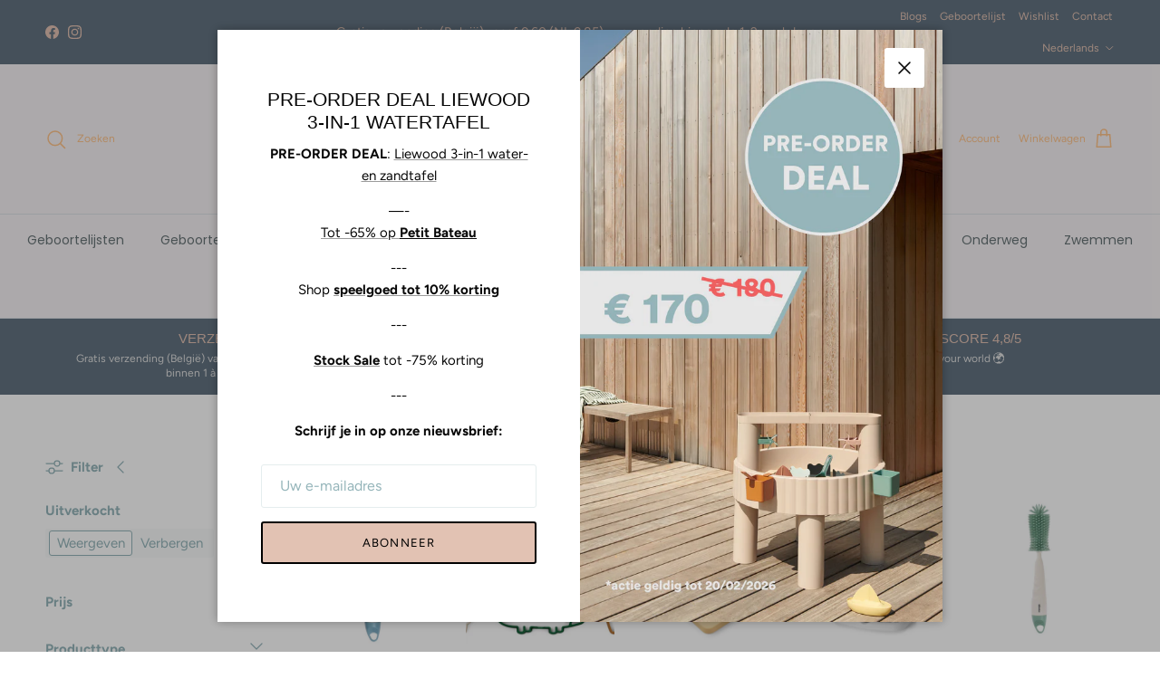

--- FILE ---
content_type: text/html; charset=utf-8
request_url: https://www.hello-world.be/collections/accessoires
body_size: 45084
content:
<!doctype html>
<html class="no-js" lang="nl" dir="ltr">
<head><meta charset="utf-8">
<meta name="viewport" content="width=device-width,initial-scale=1">
<title>Keuken accessoires &ndash; Hello World</title><link rel="canonical" href="https://www.hello-world.be/collections/accessoires"><link rel="icon" href="//www.hello-world.be/cdn/shop/files/favicon.png?crop=center&height=48&v=1646732210&width=48" type="image/png">
  <link rel="apple-touch-icon" href="//www.hello-world.be/cdn/shop/files/favicon.png?crop=center&height=180&v=1646732210&width=180"><meta name="description" content="Zoek je accessoires voor uw keuken en eetgerei? Zoek niet verder en vindt het in ons assortiment accessoires voor keuken en eetgerei. Hello World de webshop met een fysieke showroom voor geboortelijsten, baby-, kinder- en zwangerschapsartikelen."><meta property="og:site_name" content="Hello World">
<meta property="og:url" content="https://www.hello-world.be/collections/accessoires">
<meta property="og:title" content="Keuken accessoires">
<meta property="og:type" content="product.group">
<meta property="og:description" content="Zoek je accessoires voor uw keuken en eetgerei? Zoek niet verder en vindt het in ons assortiment accessoires voor keuken en eetgerei. Hello World de webshop met een fysieke showroom voor geboortelijsten, baby-, kinder- en zwangerschapsartikelen."><meta property="og:image" content="http://www.hello-world.be/cdn/shop/files/logo_helloworld_v4_blauw.png?crop=center&height=1200&v=1719991449&width=1200">
  <meta property="og:image:secure_url" content="https://www.hello-world.be/cdn/shop/files/logo_helloworld_v4_blauw.png?crop=center&height=1200&v=1719991449&width=1200">
  <meta property="og:image:width" content="2333">
  <meta property="og:image:height" content="2201"><meta name="twitter:card" content="summary_large_image">
<meta name="twitter:title" content="Keuken accessoires">
<meta name="twitter:description" content="Zoek je accessoires voor uw keuken en eetgerei? Zoek niet verder en vindt het in ons assortiment accessoires voor keuken en eetgerei. Hello World de webshop met een fysieke showroom voor geboortelijsten, baby-, kinder- en zwangerschapsartikelen.">
<style>@font-face {
  font-family: Figtree;
  font-weight: 400;
  font-style: normal;
  font-display: fallback;
  src: url("//www.hello-world.be/cdn/fonts/figtree/figtree_n4.3c0838aba1701047e60be6a99a1b0a40ce9b8419.woff2") format("woff2"),
       url("//www.hello-world.be/cdn/fonts/figtree/figtree_n4.c0575d1db21fc3821f17fd6617d3dee552312137.woff") format("woff");
}
@font-face {
  font-family: Figtree;
  font-weight: 700;
  font-style: normal;
  font-display: fallback;
  src: url("//www.hello-world.be/cdn/fonts/figtree/figtree_n7.2fd9bfe01586148e644724096c9d75e8c7a90e55.woff2") format("woff2"),
       url("//www.hello-world.be/cdn/fonts/figtree/figtree_n7.ea05de92d862f9594794ab281c4c3a67501ef5fc.woff") format("woff");
}
@font-face {
  font-family: Figtree;
  font-weight: 500;
  font-style: normal;
  font-display: fallback;
  src: url("//www.hello-world.be/cdn/fonts/figtree/figtree_n5.3b6b7df38aa5986536945796e1f947445832047c.woff2") format("woff2"),
       url("//www.hello-world.be/cdn/fonts/figtree/figtree_n5.f26bf6dcae278b0ed902605f6605fa3338e81dab.woff") format("woff");
}
@font-face {
  font-family: Figtree;
  font-weight: 400;
  font-style: italic;
  font-display: fallback;
  src: url("//www.hello-world.be/cdn/fonts/figtree/figtree_i4.89f7a4275c064845c304a4cf8a4a586060656db2.woff2") format("woff2"),
       url("//www.hello-world.be/cdn/fonts/figtree/figtree_i4.6f955aaaafc55a22ffc1f32ecf3756859a5ad3e2.woff") format("woff");
}
@font-face {
  font-family: Figtree;
  font-weight: 700;
  font-style: italic;
  font-display: fallback;
  src: url("//www.hello-world.be/cdn/fonts/figtree/figtree_i7.06add7096a6f2ab742e09ec7e498115904eda1fe.woff2") format("woff2"),
       url("//www.hello-world.be/cdn/fonts/figtree/figtree_i7.ee584b5fcaccdbb5518c0228158941f8df81b101.woff") format("woff");
}
@font-face {
  font-family: Questrial;
  font-weight: 400;
  font-style: normal;
  font-display: fallback;
  src: url("//www.hello-world.be/cdn/fonts/questrial/questrial_n4.66abac5d8209a647b4bf8089b0451928ef144c07.woff2") format("woff2"),
       url("//www.hello-world.be/cdn/fonts/questrial/questrial_n4.e86c53e77682db9bf4b0ee2dd71f214dc16adda4.woff") format("woff");
}
@font-face {
  font-family: Poppins;
  font-weight: 400;
  font-style: normal;
  font-display: fallback;
  src: url("//www.hello-world.be/cdn/fonts/poppins/poppins_n4.0ba78fa5af9b0e1a374041b3ceaadf0a43b41362.woff2") format("woff2"),
       url("//www.hello-world.be/cdn/fonts/poppins/poppins_n4.214741a72ff2596839fc9760ee7a770386cf16ca.woff") format("woff");
}
@font-face {
  font-family: Poppins;
  font-weight: 600;
  font-style: normal;
  font-display: fallback;
  src: url("//www.hello-world.be/cdn/fonts/poppins/poppins_n6.aa29d4918bc243723d56b59572e18228ed0786f6.woff2") format("woff2"),
       url("//www.hello-world.be/cdn/fonts/poppins/poppins_n6.5f815d845fe073750885d5b7e619ee00e8111208.woff") format("woff");
}
:root {
  --page-container-width:          1640px;
  --reading-container-width:       720px;
  --divider-opacity:               0.14;
  --gutter-large:                  30px;
  --gutter-desktop:                20px;
  --gutter-mobile:                 16px;
  --section-padding:               50px;
  --larger-section-padding:        80px;
  --larger-section-padding-mobile: 60px;
  --largest-section-padding:       110px;
  --aos-animate-duration:          0.6s;

  --base-font-family:              Figtree, sans-serif;
  --base-font-weight:              400;
  --base-font-style:               normal;
  --heading-font-family:           "system_ui", -apple-system, 'Segoe UI', Roboto, 'Helvetica Neue', 'Noto Sans', 'Liberation Sans', Arial, sans-serif, 'Apple Color Emoji', 'Segoe UI Emoji', 'Segoe UI Symbol', 'Noto Color Emoji';
  --heading-font-weight:           400;
  --heading-font-style:            normal;
  --heading-font-letter-spacing:   normal;
  --logo-font-family:              Questrial, sans-serif;
  --logo-font-weight:              400;
  --logo-font-style:               normal;
  --nav-font-family:               Poppins, sans-serif;
  --nav-font-weight:               400;
  --nav-font-style:                normal;

  --base-text-size:15px;
  --base-line-height:              1.6;
  --input-text-size:16px;
  --smaller-text-size-1:12px;
  --smaller-text-size-2:14px;
  --smaller-text-size-3:12px;
  --smaller-text-size-4:11px;
  --larger-text-size:34px;
  --super-large-text-size:60px;
  --super-large-mobile-text-size:27px;
  --larger-mobile-text-size:27px;
  --logo-text-size:24px;--btn-letter-spacing: 0.08em;
    --btn-text-transform: uppercase;
    --button-text-size: 13px;
    --quickbuy-button-text-size: 13;
    --small-feature-link-font-size: 0.75em;
    --input-btn-padding-top: 1.2em;
    --input-btn-padding-bottom: 1.2em;--heading-text-transform:uppercase;
  --nav-text-size:                      14px;
  --mobile-menu-font-weight:            600;

  --body-bg-color:                      255 255 255;
  --bg-color:                           255 255 255;
  --body-text-color:                    149 181 186;
  --text-color:                         149 181 186;

  --header-text-col:                    #ffc48c;--header-text-hover-col:             var(--main-nav-link-hover-col);--header-bg-col:                     #f7f3f5;
  --heading-color:                     64 50 52;
  --body-heading-color:                64 50 52;
  --heading-divider-col:               #dfe3e8;

  --logo-col:                          #212b36;
  --main-nav-bg:                       #f7f3f5;
  --main-nav-link-col:                 #687477;
  --main-nav-link-hover-col:           #000000;
  --main-nav-link-featured-col:        #dd9a1a;

  --link-color:                        99 115 129;
  --body-link-color:                   99 115 129;

  --btn-bg-color:                        226 194 179;
  --btn-bg-hover-color:                  255 232 84;
  --btn-border-color:                    226 194 179;
  --btn-border-hover-color:              255 232 84;
  --btn-text-color:                      64 50 52;
  --btn-text-hover-color:                64 50 52;--btn-alt-bg-color:                    226 194 179;
  --btn-alt-text-color:                  0 0 0;
  --btn-alt-border-color:                0 0 0;
  --btn-alt-border-hover-color:          0 0 0;--btn-ter-bg-color:                    235 235 235;
  --btn-ter-text-color:                  92 134 141;
  --btn-ter-bg-hover-color:              226 194 179;
  --btn-ter-text-hover-color:            64 50 52;--btn-border-radius: 3px;
    --btn-inspired-border-radius: 3px;--color-scheme-default:                             #ffffff;
  --color-scheme-default-color:                       255 255 255;
  --color-scheme-default-text-color:                  149 181 186;
  --color-scheme-default-head-color:                  64 50 52;
  --color-scheme-default-link-color:                  99 115 129;
  --color-scheme-default-btn-text-color:              64 50 52;
  --color-scheme-default-btn-text-hover-color:        64 50 52;
  --color-scheme-default-btn-bg-color:                226 194 179;
  --color-scheme-default-btn-bg-hover-color:          255 232 84;
  --color-scheme-default-btn-border-color:            226 194 179;
  --color-scheme-default-btn-border-hover-color:      255 232 84;
  --color-scheme-default-btn-alt-text-color:          0 0 0;
  --color-scheme-default-btn-alt-bg-color:            226 194 179;
  --color-scheme-default-btn-alt-border-color:        0 0 0;
  --color-scheme-default-btn-alt-border-hover-color:  0 0 0;

  --color-scheme-1:                             #ffffff;
  --color-scheme-1-color:                       255 255 255;
  --color-scheme-1-text-color:                  33 43 54;
  --color-scheme-1-head-color:                  33 43 54;
  --color-scheme-1-link-color:                  99 115 129;
  --color-scheme-1-btn-text-color:              255 255 255;
  --color-scheme-1-btn-text-hover-color:        255 255 255;
  --color-scheme-1-btn-bg-color:                35 35 35;
  --color-scheme-1-btn-bg-hover-color:          0 0 0;
  --color-scheme-1-btn-border-color:            35 35 35;
  --color-scheme-1-btn-border-hover-color:      0 0 0;
  --color-scheme-1-btn-alt-text-color:          35 35 35;
  --color-scheme-1-btn-alt-bg-color:            255 255 255;
  --color-scheme-1-btn-alt-border-color:        35 35 35;
  --color-scheme-1-btn-alt-border-hover-color:  35 35 35;

  --color-scheme-2:                             #f2f2f2;
  --color-scheme-2-color:                       242 242 242;
  --color-scheme-2-text-color:                  52 52 52;
  --color-scheme-2-head-color:                  52 52 52;
  --color-scheme-2-link-color:                  52 52 52;
  --color-scheme-2-btn-text-color:              255 255 255;
  --color-scheme-2-btn-text-hover-color:        255 255 255;
  --color-scheme-2-btn-bg-color:                35 35 35;
  --color-scheme-2-btn-bg-hover-color:          0 0 0;
  --color-scheme-2-btn-border-color:            35 35 35;
  --color-scheme-2-btn-border-hover-color:      0 0 0;
  --color-scheme-2-btn-alt-text-color:          35 35 35;
  --color-scheme-2-btn-alt-bg-color:            255 255 255;
  --color-scheme-2-btn-alt-border-color:        35 35 35;
  --color-scheme-2-btn-alt-border-hover-color:  35 35 35;

  /* Shop Pay payment terms */
  --payment-terms-background-color:    #ffffff;--quickbuy-bg: 255 255 255;--body-input-background-color:       rgb(var(--body-bg-color));
  --input-background-color:            rgb(var(--body-bg-color));
  --body-input-text-color:             var(--body-text-color);
  --input-text-color:                  var(--body-text-color);
  --body-input-border-color:           rgb(229, 237, 238);
  --input-border-color:                rgb(229, 237, 238);
  --input-border-color-hover:          rgb(197, 214, 217);
  --input-border-color-active:         rgb(149, 181, 186);

  --swatch-cross-svg:                  url("data:image/svg+xml,%3Csvg xmlns='http://www.w3.org/2000/svg' width='240' height='240' viewBox='0 0 24 24' fill='none' stroke='rgb(229, 237, 238)' stroke-width='0.09' preserveAspectRatio='none' %3E%3Cline x1='24' y1='0' x2='0' y2='24'%3E%3C/line%3E%3C/svg%3E");
  --swatch-cross-hover:                url("data:image/svg+xml,%3Csvg xmlns='http://www.w3.org/2000/svg' width='240' height='240' viewBox='0 0 24 24' fill='none' stroke='rgb(197, 214, 217)' stroke-width='0.09' preserveAspectRatio='none' %3E%3Cline x1='24' y1='0' x2='0' y2='24'%3E%3C/line%3E%3C/svg%3E");
  --swatch-cross-active:               url("data:image/svg+xml,%3Csvg xmlns='http://www.w3.org/2000/svg' width='240' height='240' viewBox='0 0 24 24' fill='none' stroke='rgb(149, 181, 186)' stroke-width='0.09' preserveAspectRatio='none' %3E%3Cline x1='24' y1='0' x2='0' y2='24'%3E%3C/line%3E%3C/svg%3E");

  --footer-divider-col:                #e2e2e2;
  --footer-text-col:                   64 50 52;
  --footer-heading-col:                0 0 0;
  --footer-bg-col:                     247 243 245;--product-label-overlay-justify: flex-start;--product-label-overlay-align: flex-start;--product-label-overlay-reduction-text:   #ffffff;
  --product-label-overlay-reduction-bg:     #c20000;
  --product-label-overlay-reduction-text-weight: 600;
  --product-label-overlay-stock-text:       #e1d67a;
  --product-label-overlay-stock-bg:         #e2c2b3;
  --product-label-overlay-new-text:         #ffffff;
  --product-label-overlay-new-bg:           #de9d9a;
  --product-label-overlay-meta-text:        #ffffff;
  --product-label-overlay-meta-bg:          #09728c;
  --product-label-sale-text:                #c20000;
  --product-label-sold-text:                #171717;
  --product-label-preorder-text:            #3ea36a;

  --product-block-crop-align:               center;

  
  --product-block-price-align:              flex-start;
  --product-block-price-item-margin-start:  initial;
  --product-block-price-item-margin-end:    .5rem;
  

  

  --collection-block-image-position:   center center;

  --swatch-picker-image-size:          68px;
  --swatch-crop-align:                 center center;

  --image-overlay-text-color:          0 0 0;--image-overlay-bg:                  rgba(255, 255, 255, 0.1);
  --image-overlay-shadow-start:        rgb(0 0 0 / 0.15);
  --image-overlay-box-opacity:         0.9;--product-inventory-ok-box-color:            #f2faf0;
  --product-inventory-ok-text-color:           #108043;
  --product-inventory-ok-icon-box-fill-color:  #fff;
  --product-inventory-low-box-color:           #fcf1cd;
  --product-inventory-low-text-color:          #dd9a1a;
  --product-inventory-low-icon-box-fill-color: #fff;
  --product-inventory-low-text-color-channels: 16, 128, 67;
  --product-inventory-ok-text-color-channels:  221, 154, 26;

  --rating-star-color: 246 165 41;--overlay-align-left: start;
    --overlay-align-right: end;}html[dir=rtl] {
  --overlay-right-text-m-left: 0;
  --overlay-right-text-m-right: auto;
  --overlay-left-shadow-left-left: 15%;
  --overlay-left-shadow-left-right: -50%;
  --overlay-left-shadow-right-left: -85%;
  --overlay-left-shadow-right-right: 0;
}.image-overlay--bg-box .text-overlay .text-overlay__text {
    --image-overlay-box-bg: 255 255 255;
    --heading-color: var(--body-heading-color);
    --text-color: var(--body-text-color);
    --link-color: var(--body-link-color);
  }::selection {
    background: rgb(var(--body-heading-color));
    color: rgb(var(--body-bg-color));
  }
  ::-moz-selection {
    background: rgb(var(--body-heading-color));
    color: rgb(var(--body-bg-color));
  }.navigation .h1 {
  color: inherit !important;
}.use-color-scheme--default {
  --product-label-sale-text:           #c20000;
  --product-label-sold-text:           #171717;
  --product-label-preorder-text:       #3ea36a;
  --input-background-color:            rgb(var(--body-bg-color));
  --input-text-color:                  var(--body-input-text-color);
  --input-border-color:                rgb(229, 237, 238);
  --input-border-color-hover:          rgb(197, 214, 217);
  --input-border-color-active:         rgb(149, 181, 186);
}.use-color-scheme--1 {
  --product-label-sale-text:           currentColor;
  --product-label-sold-text:           currentColor;
  --product-label-preorder-text:       currentColor;
  --input-background-color:            transparent;
  --input-text-color:                  33 43 54;
  --input-border-color:                rgb(188, 191, 195);
  --input-border-color-hover:          rgb(133, 138, 144);
  --input-border-color-active:         rgb(33, 43, 54);
}.use-color-scheme--2 {
  --product-label-sale-text:           currentColor;
  --product-label-sold-text:           currentColor;
  --product-label-preorder-text:       currentColor;
  --input-background-color:            transparent;
  --input-text-color:                  52 52 52;
  --input-border-color:                rgb(185, 185, 185);
  --input-border-color-hover:          rgb(138, 138, 138);
  --input-border-color-active:         rgb(52, 52, 52);
}</style>

  <link href="//www.hello-world.be/cdn/shop/t/32/assets/main.css?v=59812818702299870031766150569" rel="stylesheet" type="text/css" media="all" />
<link rel="preload" as="font" href="//www.hello-world.be/cdn/fonts/figtree/figtree_n4.3c0838aba1701047e60be6a99a1b0a40ce9b8419.woff2" type="font/woff2" crossorigin><script>
    document.documentElement.className = document.documentElement.className.replace('no-js', 'js');

    window.theme = {
      info: {
        name: 'Symmetry',
        version: '8.1.1'
      },
      device: {
        hasTouch: window.matchMedia('(any-pointer: coarse)').matches,
        hasHover: window.matchMedia('(hover: hover)').matches
      },
      mediaQueries: {
        md: '(min-width: 768px)',
        productMediaCarouselBreak: '(min-width: 1041px)'
      },
      routes: {
        base: 'https://www.hello-world.be',
        cart: '/cart',
        cartAdd: '/cart/add.js',
        cartUpdate: '/cart/update.js',
        predictiveSearch: '/search/suggest'
      },
      strings: {
        cartTermsConfirmation: "U moet akkoord gaan met de voorwaarden voordat u verdergaat.",
        cartItemsQuantityError: "U kunt slechts [QUANTITY] van dit artikel aan uw winkelwagen toevoegen.",
        generalSearchViewAll: "Alle zoekresultaten weergeven",
        noStock: "Slachtoffer van zijn succes",
        noVariant: "Niet beschikbaar",
        productsProductChooseA: "Kiezen",
        generalSearchPages: "Pagina’s",
        generalSearchNoResultsWithoutTerms: "Sorry, we hebben geen resultaten gevonden",
        shippingCalculator: {
          singleRate: "Er is één verzendtarief voor deze bestemming:",
          multipleRates: "Er zijn meerdere verzendtarieven voor deze bestemming:",
          noRates: "Wij verzenden niet naar deze bestemming."
        },
        regularPrice: "Reguliere prijs",
        salePrice: "Verkoopprijs"
      },
      settings: {
        moneyWithCurrencyFormat: "€{{amount_with_comma_separator}} EUR",
        cartType: "page",
        afterAddToCart: "notification",
        quickbuyStyle: "whole",
        externalLinksNewTab: true,
        internalLinksSmoothScroll: true
      }
    }

    theme.inlineNavigationCheck = function() {
      var pageHeader = document.querySelector('.pageheader'),
          inlineNavContainer = pageHeader.querySelector('.logo-area__left__inner'),
          inlineNav = inlineNavContainer.querySelector('.navigation--left');
      if (inlineNav && getComputedStyle(inlineNav).display != 'none') {
        var inlineMenuCentered = document.querySelector('.pageheader--layout-inline-menu-center'),
            logoContainer = document.querySelector('.logo-area__middle__inner');
        if(inlineMenuCentered) {
          var rightWidth = document.querySelector('.logo-area__right__inner').clientWidth,
              middleWidth = logoContainer.clientWidth,
              logoArea = document.querySelector('.logo-area'),
              computedLogoAreaStyle = getComputedStyle(logoArea),
              logoAreaInnerWidth = logoArea.clientWidth - Math.ceil(parseFloat(computedLogoAreaStyle.paddingLeft)) - Math.ceil(parseFloat(computedLogoAreaStyle.paddingRight)),
              availableNavWidth = logoAreaInnerWidth - Math.max(rightWidth, middleWidth) * 2 - 40;
          inlineNavContainer.style.maxWidth = availableNavWidth + 'px';
        }

        var firstInlineNavLink = inlineNav.querySelector('.navigation__item:first-child'),
            lastInlineNavLink = inlineNav.querySelector('.navigation__item:last-child');
        if (lastInlineNavLink) {
          var inlineNavWidth = null;
          if(document.querySelector('html[dir=rtl]')) {
            inlineNavWidth = firstInlineNavLink.offsetLeft - lastInlineNavLink.offsetLeft + firstInlineNavLink.offsetWidth;
          } else {
            inlineNavWidth = lastInlineNavLink.offsetLeft - firstInlineNavLink.offsetLeft + lastInlineNavLink.offsetWidth;
          }
          if (inlineNavContainer.offsetWidth >= inlineNavWidth) {
            pageHeader.classList.add('pageheader--layout-inline-permitted');
            var tallLogo = logoContainer.clientHeight > lastInlineNavLink.clientHeight + 20;
            if (tallLogo) {
              inlineNav.classList.add('navigation--tight-underline');
            } else {
              inlineNav.classList.remove('navigation--tight-underline');
            }
          } else {
            pageHeader.classList.remove('pageheader--layout-inline-permitted');
          }
        }
      }
    };

    theme.setInitialHeaderHeightProperty = () => {
      const section = document.querySelector('.section-header');
      if (section) {
        document.documentElement.style.setProperty('--theme-header-height', Math.ceil(section.clientHeight) + 'px');
      }
    };
  </script>

  <script src="//www.hello-world.be/cdn/shop/t/32/assets/main.js?v=25831844697274821701766150569" defer></script>
    <script src="//www.hello-world.be/cdn/shop/t/32/assets/animate-on-scroll.js?v=15249566486942820451766150569" defer></script>
    <link href="//www.hello-world.be/cdn/shop/t/32/assets/animate-on-scroll.css?v=135962721104954213331766150569" rel="stylesheet" type="text/css" media="all" />
  

  <script>window.performance && window.performance.mark && window.performance.mark('shopify.content_for_header.start');</script><meta name="google-site-verification" content="92zlxFuHynx5GOlMt7GzTBpu8AvmXb5zJ_hKEY9eOKs">
<meta name="facebook-domain-verification" content="yvbkcjkq4y9qte8oc7cg53npc0lwzb">
<meta id="shopify-digital-wallet" name="shopify-digital-wallet" content="/56181194906/digital_wallets/dialog">
<meta name="shopify-checkout-api-token" content="6b9b0a7f58ab802d178f0333692708e2">
<meta id="in-context-paypal-metadata" data-shop-id="56181194906" data-venmo-supported="false" data-environment="production" data-locale="nl_NL" data-paypal-v4="true" data-currency="EUR">
<link rel="alternate" type="application/atom+xml" title="Feed" href="/collections/accessoires.atom" />
<link rel="alternate" hreflang="x-default" href="https://www.hello-world.be/collections/accessoires">
<link rel="alternate" hreflang="nl" href="https://www.hello-world.be/collections/accessoires">
<link rel="alternate" hreflang="fr" href="https://www.hello-world.be/fr/collections/accessoires">
<link rel="alternate" type="application/json+oembed" href="https://www.hello-world.be/collections/accessoires.oembed">
<script async="async" src="/checkouts/internal/preloads.js?locale=nl-BE"></script>
<script id="apple-pay-shop-capabilities" type="application/json">{"shopId":56181194906,"countryCode":"BE","currencyCode":"EUR","merchantCapabilities":["supports3DS"],"merchantId":"gid:\/\/shopify\/Shop\/56181194906","merchantName":"Hello World","requiredBillingContactFields":["postalAddress","email"],"requiredShippingContactFields":["postalAddress","email"],"shippingType":"shipping","supportedNetworks":["visa","maestro","masterCard"],"total":{"type":"pending","label":"Hello World","amount":"1.00"},"shopifyPaymentsEnabled":true,"supportsSubscriptions":true}</script>
<script id="shopify-features" type="application/json">{"accessToken":"6b9b0a7f58ab802d178f0333692708e2","betas":["rich-media-storefront-analytics"],"domain":"www.hello-world.be","predictiveSearch":true,"shopId":56181194906,"locale":"nl"}</script>
<script>var Shopify = Shopify || {};
Shopify.shop = "hello-world-be.myshopify.com";
Shopify.locale = "nl";
Shopify.currency = {"active":"EUR","rate":"1.0"};
Shopify.country = "BE";
Shopify.theme = {"name":"Bijgewerkte kopie van Bijgewerkte kopie van Bij...","id":180068909392,"schema_name":"Symmetry","schema_version":"8.1.1","theme_store_id":568,"role":"main"};
Shopify.theme.handle = "null";
Shopify.theme.style = {"id":null,"handle":null};
Shopify.cdnHost = "www.hello-world.be/cdn";
Shopify.routes = Shopify.routes || {};
Shopify.routes.root = "/";</script>
<script type="module">!function(o){(o.Shopify=o.Shopify||{}).modules=!0}(window);</script>
<script>!function(o){function n(){var o=[];function n(){o.push(Array.prototype.slice.apply(arguments))}return n.q=o,n}var t=o.Shopify=o.Shopify||{};t.loadFeatures=n(),t.autoloadFeatures=n()}(window);</script>
<script id="shop-js-analytics" type="application/json">{"pageType":"collection"}</script>
<script defer="defer" async type="module" src="//www.hello-world.be/cdn/shopifycloud/shop-js/modules/v2/client.init-shop-cart-sync_UynczhNm.nl.esm.js"></script>
<script defer="defer" async type="module" src="//www.hello-world.be/cdn/shopifycloud/shop-js/modules/v2/chunk.common_DcaMryZs.esm.js"></script>
<script defer="defer" async type="module" src="//www.hello-world.be/cdn/shopifycloud/shop-js/modules/v2/chunk.modal_BN20bkrG.esm.js"></script>
<script type="module">
  await import("//www.hello-world.be/cdn/shopifycloud/shop-js/modules/v2/client.init-shop-cart-sync_UynczhNm.nl.esm.js");
await import("//www.hello-world.be/cdn/shopifycloud/shop-js/modules/v2/chunk.common_DcaMryZs.esm.js");
await import("//www.hello-world.be/cdn/shopifycloud/shop-js/modules/v2/chunk.modal_BN20bkrG.esm.js");

  window.Shopify.SignInWithShop?.initShopCartSync?.({"fedCMEnabled":true,"windoidEnabled":true});

</script>
<script>(function() {
  var isLoaded = false;
  function asyncLoad() {
    if (isLoaded) return;
    isLoaded = true;
    var urls = ["https:\/\/ecommplugins-scripts.trustpilot.com\/v2.1\/js\/header.min.js?settings=eyJrZXkiOiJYVHhHekQwaWVOZzQ3Vko0IiwicyI6InNrdSJ9\u0026v=2.5\u0026shop=hello-world-be.myshopify.com","https:\/\/ecommplugins-trustboxsettings.trustpilot.com\/hello-world-be.myshopify.com.js?settings=1689709058595\u0026shop=hello-world-be.myshopify.com","https:\/\/widget.trustpilot.com\/bootstrap\/v5\/tp.widget.sync.bootstrap.min.js?shop=hello-world-be.myshopify.com","https:\/\/gift-reggie.eshopadmin.com\/static\/js\/agglomeration.js?shop=hello-world-be.myshopify.com"];
    for (var i = 0; i < urls.length; i++) {
      var s = document.createElement('script');
      s.type = 'text/javascript';
      s.async = true;
      s.src = urls[i];
      var x = document.getElementsByTagName('script')[0];
      x.parentNode.insertBefore(s, x);
    }
  };
  if(window.attachEvent) {
    window.attachEvent('onload', asyncLoad);
  } else {
    window.addEventListener('load', asyncLoad, false);
  }
})();</script>
<script id="__st">var __st={"a":56181194906,"offset":3600,"reqid":"eb23f898-65c5-4c08-88cd-38bec35b3264-1769554193","pageurl":"www.hello-world.be\/collections\/accessoires","u":"f4e59b914715","p":"collection","rtyp":"collection","rid":280199757978};</script>
<script>window.ShopifyPaypalV4VisibilityTracking = true;</script>
<script id="captcha-bootstrap">!function(){'use strict';const t='contact',e='account',n='new_comment',o=[[t,t],['blogs',n],['comments',n],[t,'customer']],c=[[e,'customer_login'],[e,'guest_login'],[e,'recover_customer_password'],[e,'create_customer']],r=t=>t.map((([t,e])=>`form[action*='/${t}']:not([data-nocaptcha='true']) input[name='form_type'][value='${e}']`)).join(','),a=t=>()=>t?[...document.querySelectorAll(t)].map((t=>t.form)):[];function s(){const t=[...o],e=r(t);return a(e)}const i='password',u='form_key',d=['recaptcha-v3-token','g-recaptcha-response','h-captcha-response',i],f=()=>{try{return window.sessionStorage}catch{return}},m='__shopify_v',_=t=>t.elements[u];function p(t,e,n=!1){try{const o=window.sessionStorage,c=JSON.parse(o.getItem(e)),{data:r}=function(t){const{data:e,action:n}=t;return t[m]||n?{data:e,action:n}:{data:t,action:n}}(c);for(const[e,n]of Object.entries(r))t.elements[e]&&(t.elements[e].value=n);n&&o.removeItem(e)}catch(o){console.error('form repopulation failed',{error:o})}}const l='form_type',E='cptcha';function T(t){t.dataset[E]=!0}const w=window,h=w.document,L='Shopify',v='ce_forms',y='captcha';let A=!1;((t,e)=>{const n=(g='f06e6c50-85a8-45c8-87d0-21a2b65856fe',I='https://cdn.shopify.com/shopifycloud/storefront-forms-hcaptcha/ce_storefront_forms_captcha_hcaptcha.v1.5.2.iife.js',D={infoText:'Beschermd door hCaptcha',privacyText:'Privacy',termsText:'Voorwaarden'},(t,e,n)=>{const o=w[L][v],c=o.bindForm;if(c)return c(t,g,e,D).then(n);var r;o.q.push([[t,g,e,D],n]),r=I,A||(h.body.append(Object.assign(h.createElement('script'),{id:'captcha-provider',async:!0,src:r})),A=!0)});var g,I,D;w[L]=w[L]||{},w[L][v]=w[L][v]||{},w[L][v].q=[],w[L][y]=w[L][y]||{},w[L][y].protect=function(t,e){n(t,void 0,e),T(t)},Object.freeze(w[L][y]),function(t,e,n,w,h,L){const[v,y,A,g]=function(t,e,n){const i=e?o:[],u=t?c:[],d=[...i,...u],f=r(d),m=r(i),_=r(d.filter((([t,e])=>n.includes(e))));return[a(f),a(m),a(_),s()]}(w,h,L),I=t=>{const e=t.target;return e instanceof HTMLFormElement?e:e&&e.form},D=t=>v().includes(t);t.addEventListener('submit',(t=>{const e=I(t);if(!e)return;const n=D(e)&&!e.dataset.hcaptchaBound&&!e.dataset.recaptchaBound,o=_(e),c=g().includes(e)&&(!o||!o.value);(n||c)&&t.preventDefault(),c&&!n&&(function(t){try{if(!f())return;!function(t){const e=f();if(!e)return;const n=_(t);if(!n)return;const o=n.value;o&&e.removeItem(o)}(t);const e=Array.from(Array(32),(()=>Math.random().toString(36)[2])).join('');!function(t,e){_(t)||t.append(Object.assign(document.createElement('input'),{type:'hidden',name:u})),t.elements[u].value=e}(t,e),function(t,e){const n=f();if(!n)return;const o=[...t.querySelectorAll(`input[type='${i}']`)].map((({name:t})=>t)),c=[...d,...o],r={};for(const[a,s]of new FormData(t).entries())c.includes(a)||(r[a]=s);n.setItem(e,JSON.stringify({[m]:1,action:t.action,data:r}))}(t,e)}catch(e){console.error('failed to persist form',e)}}(e),e.submit())}));const S=(t,e)=>{t&&!t.dataset[E]&&(n(t,e.some((e=>e===t))),T(t))};for(const o of['focusin','change'])t.addEventListener(o,(t=>{const e=I(t);D(e)&&S(e,y())}));const B=e.get('form_key'),M=e.get(l),P=B&&M;t.addEventListener('DOMContentLoaded',(()=>{const t=y();if(P)for(const e of t)e.elements[l].value===M&&p(e,B);[...new Set([...A(),...v().filter((t=>'true'===t.dataset.shopifyCaptcha))])].forEach((e=>S(e,t)))}))}(h,new URLSearchParams(w.location.search),n,t,e,['guest_login'])})(!1,!0)}();</script>
<script integrity="sha256-4kQ18oKyAcykRKYeNunJcIwy7WH5gtpwJnB7kiuLZ1E=" data-source-attribution="shopify.loadfeatures" defer="defer" src="//www.hello-world.be/cdn/shopifycloud/storefront/assets/storefront/load_feature-a0a9edcb.js" crossorigin="anonymous"></script>
<script data-source-attribution="shopify.dynamic_checkout.dynamic.init">var Shopify=Shopify||{};Shopify.PaymentButton=Shopify.PaymentButton||{isStorefrontPortableWallets:!0,init:function(){window.Shopify.PaymentButton.init=function(){};var t=document.createElement("script");t.src="https://www.hello-world.be/cdn/shopifycloud/portable-wallets/latest/portable-wallets.nl.js",t.type="module",document.head.appendChild(t)}};
</script>
<script data-source-attribution="shopify.dynamic_checkout.buyer_consent">
  function portableWalletsHideBuyerConsent(e){var t=document.getElementById("shopify-buyer-consent"),n=document.getElementById("shopify-subscription-policy-button");t&&n&&(t.classList.add("hidden"),t.setAttribute("aria-hidden","true"),n.removeEventListener("click",e))}function portableWalletsShowBuyerConsent(e){var t=document.getElementById("shopify-buyer-consent"),n=document.getElementById("shopify-subscription-policy-button");t&&n&&(t.classList.remove("hidden"),t.removeAttribute("aria-hidden"),n.addEventListener("click",e))}window.Shopify?.PaymentButton&&(window.Shopify.PaymentButton.hideBuyerConsent=portableWalletsHideBuyerConsent,window.Shopify.PaymentButton.showBuyerConsent=portableWalletsShowBuyerConsent);
</script>
<script data-source-attribution="shopify.dynamic_checkout.cart.bootstrap">document.addEventListener("DOMContentLoaded",(function(){function t(){return document.querySelector("shopify-accelerated-checkout-cart, shopify-accelerated-checkout")}if(t())Shopify.PaymentButton.init();else{new MutationObserver((function(e,n){t()&&(Shopify.PaymentButton.init(),n.disconnect())})).observe(document.body,{childList:!0,subtree:!0})}}));
</script>
<script id='scb4127' type='text/javascript' async='' src='https://www.hello-world.be/cdn/shopifycloud/privacy-banner/storefront-banner.js'></script><link id="shopify-accelerated-checkout-styles" rel="stylesheet" media="screen" href="https://www.hello-world.be/cdn/shopifycloud/portable-wallets/latest/accelerated-checkout-backwards-compat.css" crossorigin="anonymous">
<style id="shopify-accelerated-checkout-cart">
        #shopify-buyer-consent {
  margin-top: 1em;
  display: inline-block;
  width: 100%;
}

#shopify-buyer-consent.hidden {
  display: none;
}

#shopify-subscription-policy-button {
  background: none;
  border: none;
  padding: 0;
  text-decoration: underline;
  font-size: inherit;
  cursor: pointer;
}

#shopify-subscription-policy-button::before {
  box-shadow: none;
}

      </style>
<script id="sections-script" data-sections="footer" defer="defer" src="//www.hello-world.be/cdn/shop/t/32/compiled_assets/scripts.js?v=8608"></script>
<script>window.performance && window.performance.mark && window.performance.mark('shopify.content_for_header.end');</script>
<!-- CC Custom Head Start --><!-- CC Custom Head End --><!-- BEGIN app block: shopify://apps/instafeed/blocks/head-block/c447db20-095d-4a10-9725-b5977662c9d5 --><link rel="preconnect" href="https://cdn.nfcube.com/">
<link rel="preconnect" href="https://scontent.cdninstagram.com/">


  <script>
    document.addEventListener('DOMContentLoaded', function () {
      let instafeedScript = document.createElement('script');

      
        instafeedScript.src = 'https://storage.nfcube.com/instafeed-03f49b5fce28226f91312716fbc8c249.js';
      

      document.body.appendChild(instafeedScript);
    });
  </script>





<!-- END app block --><!-- BEGIN app block: shopify://apps/gift-reggie-gift-registry/blocks/app-embed-block/00fe746e-081c-46a2-a15d-bcbd6f41b0f0 --><script type="application/json" id="gift_reggie_data">
  {
    "storefrontAccessToken": "331291e21cf2d65ef88ec55e8e1c331b",
    "registryId": null,
    "registryAdmin": null,
    "customerId": null,
    

    "productId": null,
    "rootUrl": "\/",
    "accountLoginUrl": "\/customer_authentication\/login",
    "accountLoginReturnParam": "return_to=",
    "currentLanguage": null,

    "button_layout": "row",
    "button_order": "registry_wishlist",
    "button_alignment": "center",
    "behavior_on_no_id": "disable",
    "wishlist_button_visibility": "everyone",
    "registry_button_visibility": "everyone",
    "registry_button_behavior": "ajax",
    "online_store_version": "2",
    "button_location_override": "",
    "button_location_override_position": "inside",

    "wishlist_button_appearance": "button",
    "registry_button_appearance": "button",
    "wishlist_button_classname": "",
    "registry_button_classname": "",
    "wishlist_button_image_not_present": null,
    "wishlist_button_image_is_present": null,
    "registry_button_image": null,

    "checkout_button_selector": "",

    "i18n": {
      "wishlist": {
        "idleAdd": "Add to Wishlist",
        "idleRemove": "Remove from Wishlist",
        "pending": "...",
        "successAdd": "Added to Wishlist",
        "successRemove": "Removed from Wishlist",
        "noVariant": "Add to Wishlist",
        "error": "Error"
      },
      "registry": {
        "idleAdd": "Add to Registry",
        "idleRemove": "Remove from Registry",
        "pending": "...",
        "successAdd": "Added to Registry",
        "successRemove": "Removed from Registry",
        "noVariant": "Add to Registry",
        "error": "Error"
      }
    }
  }
</script><script type="application/json" data-gift-reggie-data-override>{"i18n":{"wishlist":{"idleAdd":"Toevoegen aan wishlist","idleRemove":"Verwijderd van wishlist","pending":"...","successAdd":"Toegevoegd","successRemove":"Verwijderd","noVariant":"Toevoegen aan wishlist","error":"Error"},"registry":{"idleAdd":"Toevoegen aan geboortelijst","idleRemove":"Verwijderd van geboortelijst","pending":"...","successAdd":"Toegevoegd","successRemove":"Verwijderd","noVariant":"Toevoegen aan geboortelijst","error":"Error"}}}</script>
<style>
  :root {
    --gift-reggie-wishlist-button-background-color: #637381;
    --gift-reggie-wishlist-button-text-color: #ffffff;
    --gift-reggie-registry-button-background-color: #637381;
    --gift-reggie-registry-button-text-color: #ffffff;
  }
</style><style>
    
  </style>
<!-- END app block --><script src="https://cdn.shopify.com/extensions/20f458b6-2d41-4429-88b8-04abafc04016/forms-2299/assets/shopify-forms-loader.js" type="text/javascript" defer="defer"></script>
<script src="https://cdn.shopify.com/extensions/019be66f-5f17-77b2-bafa-5c201cf4bad9/gift-reggie-gift-registry-127/assets/app-embed-block.js" type="text/javascript" defer="defer"></script>
<link href="https://cdn.shopify.com/extensions/019be66f-5f17-77b2-bafa-5c201cf4bad9/gift-reggie-gift-registry-127/assets/app-embed-block.css" rel="stylesheet" type="text/css" media="all">
<link href="https://monorail-edge.shopifysvc.com" rel="dns-prefetch">
<script>(function(){if ("sendBeacon" in navigator && "performance" in window) {try {var session_token_from_headers = performance.getEntriesByType('navigation')[0].serverTiming.find(x => x.name == '_s').description;} catch {var session_token_from_headers = undefined;}var session_cookie_matches = document.cookie.match(/_shopify_s=([^;]*)/);var session_token_from_cookie = session_cookie_matches && session_cookie_matches.length === 2 ? session_cookie_matches[1] : "";var session_token = session_token_from_headers || session_token_from_cookie || "";function handle_abandonment_event(e) {var entries = performance.getEntries().filter(function(entry) {return /monorail-edge.shopifysvc.com/.test(entry.name);});if (!window.abandonment_tracked && entries.length === 0) {window.abandonment_tracked = true;var currentMs = Date.now();var navigation_start = performance.timing.navigationStart;var payload = {shop_id: 56181194906,url: window.location.href,navigation_start,duration: currentMs - navigation_start,session_token,page_type: "collection"};window.navigator.sendBeacon("https://monorail-edge.shopifysvc.com/v1/produce", JSON.stringify({schema_id: "online_store_buyer_site_abandonment/1.1",payload: payload,metadata: {event_created_at_ms: currentMs,event_sent_at_ms: currentMs}}));}}window.addEventListener('pagehide', handle_abandonment_event);}}());</script>
<script id="web-pixels-manager-setup">(function e(e,d,r,n,o){if(void 0===o&&(o={}),!Boolean(null===(a=null===(i=window.Shopify)||void 0===i?void 0:i.analytics)||void 0===a?void 0:a.replayQueue)){var i,a;window.Shopify=window.Shopify||{};var t=window.Shopify;t.analytics=t.analytics||{};var s=t.analytics;s.replayQueue=[],s.publish=function(e,d,r){return s.replayQueue.push([e,d,r]),!0};try{self.performance.mark("wpm:start")}catch(e){}var l=function(){var e={modern:/Edge?\/(1{2}[4-9]|1[2-9]\d|[2-9]\d{2}|\d{4,})\.\d+(\.\d+|)|Firefox\/(1{2}[4-9]|1[2-9]\d|[2-9]\d{2}|\d{4,})\.\d+(\.\d+|)|Chrom(ium|e)\/(9{2}|\d{3,})\.\d+(\.\d+|)|(Maci|X1{2}).+ Version\/(15\.\d+|(1[6-9]|[2-9]\d|\d{3,})\.\d+)([,.]\d+|)( \(\w+\)|)( Mobile\/\w+|) Safari\/|Chrome.+OPR\/(9{2}|\d{3,})\.\d+\.\d+|(CPU[ +]OS|iPhone[ +]OS|CPU[ +]iPhone|CPU IPhone OS|CPU iPad OS)[ +]+(15[._]\d+|(1[6-9]|[2-9]\d|\d{3,})[._]\d+)([._]\d+|)|Android:?[ /-](13[3-9]|1[4-9]\d|[2-9]\d{2}|\d{4,})(\.\d+|)(\.\d+|)|Android.+Firefox\/(13[5-9]|1[4-9]\d|[2-9]\d{2}|\d{4,})\.\d+(\.\d+|)|Android.+Chrom(ium|e)\/(13[3-9]|1[4-9]\d|[2-9]\d{2}|\d{4,})\.\d+(\.\d+|)|SamsungBrowser\/([2-9]\d|\d{3,})\.\d+/,legacy:/Edge?\/(1[6-9]|[2-9]\d|\d{3,})\.\d+(\.\d+|)|Firefox\/(5[4-9]|[6-9]\d|\d{3,})\.\d+(\.\d+|)|Chrom(ium|e)\/(5[1-9]|[6-9]\d|\d{3,})\.\d+(\.\d+|)([\d.]+$|.*Safari\/(?![\d.]+ Edge\/[\d.]+$))|(Maci|X1{2}).+ Version\/(10\.\d+|(1[1-9]|[2-9]\d|\d{3,})\.\d+)([,.]\d+|)( \(\w+\)|)( Mobile\/\w+|) Safari\/|Chrome.+OPR\/(3[89]|[4-9]\d|\d{3,})\.\d+\.\d+|(CPU[ +]OS|iPhone[ +]OS|CPU[ +]iPhone|CPU IPhone OS|CPU iPad OS)[ +]+(10[._]\d+|(1[1-9]|[2-9]\d|\d{3,})[._]\d+)([._]\d+|)|Android:?[ /-](13[3-9]|1[4-9]\d|[2-9]\d{2}|\d{4,})(\.\d+|)(\.\d+|)|Mobile Safari.+OPR\/([89]\d|\d{3,})\.\d+\.\d+|Android.+Firefox\/(13[5-9]|1[4-9]\d|[2-9]\d{2}|\d{4,})\.\d+(\.\d+|)|Android.+Chrom(ium|e)\/(13[3-9]|1[4-9]\d|[2-9]\d{2}|\d{4,})\.\d+(\.\d+|)|Android.+(UC? ?Browser|UCWEB|U3)[ /]?(15\.([5-9]|\d{2,})|(1[6-9]|[2-9]\d|\d{3,})\.\d+)\.\d+|SamsungBrowser\/(5\.\d+|([6-9]|\d{2,})\.\d+)|Android.+MQ{2}Browser\/(14(\.(9|\d{2,})|)|(1[5-9]|[2-9]\d|\d{3,})(\.\d+|))(\.\d+|)|K[Aa][Ii]OS\/(3\.\d+|([4-9]|\d{2,})\.\d+)(\.\d+|)/},d=e.modern,r=e.legacy,n=navigator.userAgent;return n.match(d)?"modern":n.match(r)?"legacy":"unknown"}(),u="modern"===l?"modern":"legacy",c=(null!=n?n:{modern:"",legacy:""})[u],f=function(e){return[e.baseUrl,"/wpm","/b",e.hashVersion,"modern"===e.buildTarget?"m":"l",".js"].join("")}({baseUrl:d,hashVersion:r,buildTarget:u}),m=function(e){var d=e.version,r=e.bundleTarget,n=e.surface,o=e.pageUrl,i=e.monorailEndpoint;return{emit:function(e){var a=e.status,t=e.errorMsg,s=(new Date).getTime(),l=JSON.stringify({metadata:{event_sent_at_ms:s},events:[{schema_id:"web_pixels_manager_load/3.1",payload:{version:d,bundle_target:r,page_url:o,status:a,surface:n,error_msg:t},metadata:{event_created_at_ms:s}}]});if(!i)return console&&console.warn&&console.warn("[Web Pixels Manager] No Monorail endpoint provided, skipping logging."),!1;try{return self.navigator.sendBeacon.bind(self.navigator)(i,l)}catch(e){}var u=new XMLHttpRequest;try{return u.open("POST",i,!0),u.setRequestHeader("Content-Type","text/plain"),u.send(l),!0}catch(e){return console&&console.warn&&console.warn("[Web Pixels Manager] Got an unhandled error while logging to Monorail."),!1}}}}({version:r,bundleTarget:l,surface:e.surface,pageUrl:self.location.href,monorailEndpoint:e.monorailEndpoint});try{o.browserTarget=l,function(e){var d=e.src,r=e.async,n=void 0===r||r,o=e.onload,i=e.onerror,a=e.sri,t=e.scriptDataAttributes,s=void 0===t?{}:t,l=document.createElement("script"),u=document.querySelector("head"),c=document.querySelector("body");if(l.async=n,l.src=d,a&&(l.integrity=a,l.crossOrigin="anonymous"),s)for(var f in s)if(Object.prototype.hasOwnProperty.call(s,f))try{l.dataset[f]=s[f]}catch(e){}if(o&&l.addEventListener("load",o),i&&l.addEventListener("error",i),u)u.appendChild(l);else{if(!c)throw new Error("Did not find a head or body element to append the script");c.appendChild(l)}}({src:f,async:!0,onload:function(){if(!function(){var e,d;return Boolean(null===(d=null===(e=window.Shopify)||void 0===e?void 0:e.analytics)||void 0===d?void 0:d.initialized)}()){var d=window.webPixelsManager.init(e)||void 0;if(d){var r=window.Shopify.analytics;r.replayQueue.forEach((function(e){var r=e[0],n=e[1],o=e[2];d.publishCustomEvent(r,n,o)})),r.replayQueue=[],r.publish=d.publishCustomEvent,r.visitor=d.visitor,r.initialized=!0}}},onerror:function(){return m.emit({status:"failed",errorMsg:"".concat(f," has failed to load")})},sri:function(e){var d=/^sha384-[A-Za-z0-9+/=]+$/;return"string"==typeof e&&d.test(e)}(c)?c:"",scriptDataAttributes:o}),m.emit({status:"loading"})}catch(e){m.emit({status:"failed",errorMsg:(null==e?void 0:e.message)||"Unknown error"})}}})({shopId: 56181194906,storefrontBaseUrl: "https://www.hello-world.be",extensionsBaseUrl: "https://extensions.shopifycdn.com/cdn/shopifycloud/web-pixels-manager",monorailEndpoint: "https://monorail-edge.shopifysvc.com/unstable/produce_batch",surface: "storefront-renderer",enabledBetaFlags: ["2dca8a86"],webPixelsConfigList: [{"id":"659128656","configuration":"{\"config\":\"{\\\"pixel_id\\\":\\\"G-7QSPMSG68R\\\",\\\"target_country\\\":\\\"BE\\\",\\\"gtag_events\\\":[{\\\"type\\\":\\\"begin_checkout\\\",\\\"action_label\\\":[\\\"G-7QSPMSG68R\\\",\\\"AW-10844452431\\\/w5j4CK6Do5MDEM_shLMo\\\"]},{\\\"type\\\":\\\"search\\\",\\\"action_label\\\":[\\\"G-7QSPMSG68R\\\",\\\"AW-10844452431\\\/skblCLGDo5MDEM_shLMo\\\"]},{\\\"type\\\":\\\"view_item\\\",\\\"action_label\\\":[\\\"G-7QSPMSG68R\\\",\\\"AW-10844452431\\\/UFXVCKiDo5MDEM_shLMo\\\",\\\"MC-359EK78XPK\\\"]},{\\\"type\\\":\\\"purchase\\\",\\\"action_label\\\":[\\\"G-7QSPMSG68R\\\",\\\"AW-10844452431\\\/ZpG3CKWDo5MDEM_shLMo\\\",\\\"MC-359EK78XPK\\\"]},{\\\"type\\\":\\\"page_view\\\",\\\"action_label\\\":[\\\"G-7QSPMSG68R\\\",\\\"AW-10844452431\\\/TSWZCKKDo5MDEM_shLMo\\\",\\\"MC-359EK78XPK\\\"]},{\\\"type\\\":\\\"add_payment_info\\\",\\\"action_label\\\":[\\\"G-7QSPMSG68R\\\",\\\"AW-10844452431\\\/jSANCLSDo5MDEM_shLMo\\\"]},{\\\"type\\\":\\\"add_to_cart\\\",\\\"action_label\\\":[\\\"G-7QSPMSG68R\\\",\\\"AW-10844452431\\\/V3qHCKuDo5MDEM_shLMo\\\"]}],\\\"enable_monitoring_mode\\\":false}\"}","eventPayloadVersion":"v1","runtimeContext":"OPEN","scriptVersion":"b2a88bafab3e21179ed38636efcd8a93","type":"APP","apiClientId":1780363,"privacyPurposes":[],"dataSharingAdjustments":{"protectedCustomerApprovalScopes":["read_customer_address","read_customer_email","read_customer_name","read_customer_personal_data","read_customer_phone"]}},{"id":"247038288","configuration":"{\"pixel_id\":\"336602378327948\",\"pixel_type\":\"facebook_pixel\",\"metaapp_system_user_token\":\"-\"}","eventPayloadVersion":"v1","runtimeContext":"OPEN","scriptVersion":"ca16bc87fe92b6042fbaa3acc2fbdaa6","type":"APP","apiClientId":2329312,"privacyPurposes":["ANALYTICS","MARKETING","SALE_OF_DATA"],"dataSharingAdjustments":{"protectedCustomerApprovalScopes":["read_customer_address","read_customer_email","read_customer_name","read_customer_personal_data","read_customer_phone"]}},{"id":"181567824","eventPayloadVersion":"v1","runtimeContext":"LAX","scriptVersion":"1","type":"CUSTOM","privacyPurposes":["ANALYTICS"],"name":"Google Analytics tag (migrated)"},{"id":"shopify-app-pixel","configuration":"{}","eventPayloadVersion":"v1","runtimeContext":"STRICT","scriptVersion":"0450","apiClientId":"shopify-pixel","type":"APP","privacyPurposes":["ANALYTICS","MARKETING"]},{"id":"shopify-custom-pixel","eventPayloadVersion":"v1","runtimeContext":"LAX","scriptVersion":"0450","apiClientId":"shopify-pixel","type":"CUSTOM","privacyPurposes":["ANALYTICS","MARKETING"]}],isMerchantRequest: false,initData: {"shop":{"name":"Hello World","paymentSettings":{"currencyCode":"EUR"},"myshopifyDomain":"hello-world-be.myshopify.com","countryCode":"BE","storefrontUrl":"https:\/\/www.hello-world.be"},"customer":null,"cart":null,"checkout":null,"productVariants":[],"purchasingCompany":null},},"https://www.hello-world.be/cdn","fcfee988w5aeb613cpc8e4bc33m6693e112",{"modern":"","legacy":""},{"shopId":"56181194906","storefrontBaseUrl":"https:\/\/www.hello-world.be","extensionBaseUrl":"https:\/\/extensions.shopifycdn.com\/cdn\/shopifycloud\/web-pixels-manager","surface":"storefront-renderer","enabledBetaFlags":"[\"2dca8a86\"]","isMerchantRequest":"false","hashVersion":"fcfee988w5aeb613cpc8e4bc33m6693e112","publish":"custom","events":"[[\"page_viewed\",{}],[\"collection_viewed\",{\"collection\":{\"id\":\"280199757978\",\"title\":\"Keuken accessoires\",\"productVariants\":[{\"price\":{\"amount\":12.99,\"currencyCode\":\"EUR\"},\"product\":{\"title\":\"Beaba siliconen flessenborstel - blauw\",\"vendor\":\"BEABA\",\"id\":\"7204897620122\",\"untranslatedTitle\":\"Beaba siliconen flessenborstel - blauw\",\"url\":\"\/products\/beaba-siliconen-flessenborstel\",\"type\":\"ACCESSOIRES\"},\"id\":\"41477367922842\",\"image\":{\"src\":\"\/\/www.hello-world.be\/cdn\/shop\/products\/BEABA-SILICONEN-AFWASBORSTEL-1.jpg?v=1739810547\"},\"sku\":null,\"title\":\"Default Title\",\"untranslatedTitle\":\"Default Title\"},{\"price\":{\"amount\":15.0,\"currencyCode\":\"EUR\"},\"product\":{\"title\":\"Liewood karina pannenkoeken vorm set safari\",\"vendor\":\"LIEWOOD\",\"id\":\"7745572110490\",\"untranslatedTitle\":\"Liewood karina pannenkoeken vorm set safari\",\"url\":\"\/products\/liewood-karina-pannenkoeken-vorm-set-safari\",\"type\":\"KEUKEN ACCESSOIRES\"},\"id\":\"43417368297626\",\"image\":{\"src\":\"\/\/www.hello-world.be\/cdn\/shop\/products\/LW15062-Karina-pancake-shape-set-1193-Safari-eden-multi-mix-Extra-0.jpg?v=1763049928\"},\"sku\":\"LW15062-1193\",\"title\":\"Default Title\",\"untranslatedTitle\":\"Default Title\"},{\"price\":{\"amount\":15.0,\"currencyCode\":\"EUR\"},\"product\":{\"title\":\"Liewood manfred dino water ijsjes maker - dust mint multi mix\",\"vendor\":\"LIEWOOD\",\"id\":\"7421750542490\",\"untranslatedTitle\":\"Liewood manfred dino water ijsjes maker - dust mint multi mix\",\"url\":\"\/products\/liewood-manfred-dino\",\"type\":\"KEUKEN ACCESSOIRES\"},\"id\":\"42272668450970\",\"image\":{\"src\":\"\/\/www.hello-world.be\/cdn\/shop\/products\/LW14209-Manfredicepop-0248Dino-dustymintmultimix-Extra0.jpg?v=1750161448\"},\"sku\":\"LW14209-0248\",\"title\":\"Default Title\",\"untranslatedTitle\":\"Default Title\"},{\"price\":{\"amount\":30.0,\"currencyCode\":\"EUR\"},\"product\":{\"title\":\"oxo tot flessendroogrek compact grey\",\"vendor\":\"OXO TOT\",\"id\":\"7204440539290\",\"untranslatedTitle\":\"oxo tot flessendroogrek compact grey\",\"url\":\"\/products\/oxo-tot-flessendrooger-compact-grey\",\"type\":\"FLESVOEDING\"},\"id\":\"41475780509850\",\"image\":{\"src\":\"\/\/www.hello-world.be\/cdn\/shop\/products\/OX510506-TLO-10-OXO-tot-Egouttoir-a-biberons-Compact-Grey--0719812942407.jpg?v=1739810607\"},\"sku\":\"62123900\",\"title\":\"Default Title\",\"untranslatedTitle\":\"Default Title\"},{\"price\":{\"amount\":12.99,\"currencyCode\":\"EUR\"},\"product\":{\"title\":\"Beaba siliconen flessenborstel - salie groen\",\"vendor\":\"BEABA\",\"id\":\"10094757970256\",\"untranslatedTitle\":\"Beaba siliconen flessenborstel - salie groen\",\"url\":\"\/products\/beaba-siliconen-flessenborstel-salie-groen\",\"type\":\"ACCESSOIRES\"},\"id\":\"51415812505936\",\"image\":{\"src\":\"\/\/www.hello-world.be\/cdn\/shop\/files\/911746_product_face_1.jpg?v=1748440413\"},\"sku\":\"911746\",\"title\":\"Default Title\",\"untranslatedTitle\":\"Default Title\"},{\"price\":{\"amount\":14.36,\"currencyCode\":\"EUR\"},\"product\":{\"title\":\"Tryco - 11-delige houten snijplank met eten\",\"vendor\":\"TRYCO\",\"id\":\"9650134581584\",\"untranslatedTitle\":\"Tryco - 11-delige houten snijplank met eten\",\"url\":\"\/products\/tryco-11-delige-houten-snijplank-met-eten\",\"type\":\"SPEELGOED\"},\"id\":\"49492387856720\",\"image\":{\"src\":\"\/\/www.hello-world.be\/cdn\/shop\/files\/tryco-wooden-chopping-board-with-food.jpg?v=1739807343\"},\"sku\":\"TR-303025\",\"title\":\"Default Title\",\"untranslatedTitle\":\"Default Title\"},{\"price\":{\"amount\":26.96,\"currencyCode\":\"EUR\"},\"product\":{\"title\":\"Trixie - houten kookset mrs. rabbit\",\"vendor\":\"TRIXIE\",\"id\":\"7505942347930\",\"untranslatedTitle\":\"Trixie - houten kookset mrs. rabbit\",\"url\":\"\/products\/trixie-houten-kookset-mrs-rabbit\",\"type\":\"SPEELGOED\"},\"id\":\"42551162372250\",\"image\":{\"src\":\"\/\/www.hello-world.be\/cdn\/shop\/products\/trixie-houten-kookset-pot-pan-peper-zout-mrs.rabbit.jpg?v=1739809502\"},\"sku\":\"36-813\",\"title\":\"Default Title\",\"untranslatedTitle\":\"Default Title\"},{\"price\":{\"amount\":26.96,\"currencyCode\":\"EUR\"},\"product\":{\"title\":\"Trixie - houten kookset mr. fox\",\"vendor\":\"TRIXIE\",\"id\":\"7505941921946\",\"untranslatedTitle\":\"Trixie - houten kookset mr. fox\",\"url\":\"\/products\/trixie-houten-kookset-mr-fox\",\"type\":\"SPEELGOED\"},\"id\":\"42551161979034\",\"image\":{\"src\":\"\/\/www.hello-world.be\/cdn\/shop\/products\/trixie-houten-kookset-pot-pan-peper-zout-mr.fox.jpg?v=1739809503\"},\"sku\":\"36-814\",\"title\":\"Default Title\",\"untranslatedTitle\":\"Default Title\"},{\"price\":{\"amount\":12.5,\"currencyCode\":\"EUR\"},\"product\":{\"title\":\"Liewood malik mini ice pop water ijsjes maker \/ green garden multi multi mix\",\"vendor\":\"LIEWOOD\",\"id\":\"8539873902928\",\"untranslatedTitle\":\"Liewood malik mini ice pop water ijsjes maker \/ green garden multi multi mix\",\"url\":\"\/products\/liewood-malik-mini-ice-pop-water-ijsjes-maker-green-garden-multi-multi-mix\",\"type\":\"KEUKEN ACCESSOIRES\"},\"id\":\"46811970077008\",\"image\":{\"src\":\"\/\/www.hello-world.be\/cdn\/shop\/files\/image_0dea6962-4d3d-4d7f-9e12-9d00093c264b.webp?v=1750161358\"},\"sku\":\"Lw17481-1348\",\"title\":\"Default Title\",\"untranslatedTitle\":\"Default Title\"},{\"price\":{\"amount\":22.46,\"currencyCode\":\"EUR\"},\"product\":{\"title\":\"Jabadabado - chef kok kledij set\",\"vendor\":\"JABADABADO\",\"id\":\"9667871474000\",\"untranslatedTitle\":\"Jabadabado - chef kok kledij set\",\"url\":\"\/products\/jabadabado-chef-kok-kledij-set\",\"type\":\"SPEELGOED\"},\"id\":\"49528070209872\",\"image\":{\"src\":\"\/\/www.hello-world.be\/cdn\/shop\/files\/Untitleddesign_0e6fde73-a55a-4fd5-bee4-d14d5dd2c407_1078x1078_jpg.webp?v=1739807278\"},\"sku\":\"7332599025274\",\"title\":\"Default Title\",\"untranslatedTitle\":\"Default Title\"},{\"price\":{\"amount\":23.36,\"currencyCode\":\"EUR\"},\"product\":{\"title\":\"Jabadabado - houten stapelbare hamburger set\",\"vendor\":\"JABADABADO\",\"id\":\"9667868655952\",\"untranslatedTitle\":\"Jabadabado - houten stapelbare hamburger set\",\"url\":\"\/products\/jabadabado-houten-stapelbare-hamburger-set\",\"type\":\"SPEELGOED\"},\"id\":\"49528065294672\",\"image\":{\"src\":\"\/\/www.hello-world.be\/cdn\/shop\/files\/W7221StackingBurger-1_55dfa30e-1af8-4446-92fc-f49dda7e936b_1078x1078_jpg.webp?v=1739807278\"},\"sku\":\"7332599072216\",\"title\":\"Default Title\",\"untranslatedTitle\":\"Default Title\"},{\"price\":{\"amount\":89.96,\"currencyCode\":\"EUR\"},\"product\":{\"title\":\"Tryco - houten keuken met kookaccessoires\",\"vendor\":\"TRYCO\",\"id\":\"9650133893456\",\"untranslatedTitle\":\"Tryco - houten keuken met kookaccessoires\",\"url\":\"\/products\/tryco-houten-keuken-met-kookaccessoires\",\"type\":\"SPEELGOED\"},\"id\":\"49492386644304\",\"image\":{\"src\":\"\/\/www.hello-world.be\/cdn\/shop\/files\/tryco-wooden-kitchen-white-gold-2.jpg?v=1739807344\"},\"sku\":\"TR-303017\",\"title\":\"Default Title\",\"untranslatedTitle\":\"Default Title\"},{\"price\":{\"amount\":17.96,\"currencyCode\":\"EUR\"},\"product\":{\"title\":\"Tryco houten sushi set\",\"vendor\":\"TRYCO\",\"id\":\"8748180013392\",\"untranslatedTitle\":\"Tryco houten sushi set\",\"url\":\"\/products\/tryco-houten-sushi-set\",\"type\":\"SPEELGOED\"},\"id\":\"47741257023824\",\"image\":{\"src\":\"\/\/www.hello-world.be\/cdn\/shop\/files\/IMG-0139.jpg?v=1739808341\"},\"sku\":\"TR-353012\",\"title\":\"Default Title\",\"untranslatedTitle\":\"Default Title\"},{\"price\":{\"amount\":22.0,\"currencyCode\":\"EUR\"},\"product\":{\"title\":\"geborduurd met naam - kinderschort\",\"vendor\":\"HELLO WORLD\",\"id\":\"10347890508112\",\"untranslatedTitle\":\"geborduurd met naam - kinderschort\",\"url\":\"\/products\/geborduurd-met-naam-kinderschort\",\"type\":\"SPEELGOED\"},\"id\":\"52428337512784\",\"image\":{\"src\":\"\/\/www.hello-world.be\/cdn\/shop\/files\/FullSizeRender_6d21f0f4-e819-47b0-a404-7f389c46cbfb.jpg?v=1765222416\"},\"sku\":null,\"title\":\"Default Title\",\"untranslatedTitle\":\"Default Title\"}]}}]]"});</script><script>
  window.ShopifyAnalytics = window.ShopifyAnalytics || {};
  window.ShopifyAnalytics.meta = window.ShopifyAnalytics.meta || {};
  window.ShopifyAnalytics.meta.currency = 'EUR';
  var meta = {"products":[{"id":7204897620122,"gid":"gid:\/\/shopify\/Product\/7204897620122","vendor":"BEABA","type":"ACCESSOIRES","handle":"beaba-siliconen-flessenborstel","variants":[{"id":41477367922842,"price":1299,"name":"Beaba siliconen flessenborstel - blauw","public_title":null,"sku":null}],"remote":false},{"id":7745572110490,"gid":"gid:\/\/shopify\/Product\/7745572110490","vendor":"LIEWOOD","type":"KEUKEN ACCESSOIRES","handle":"liewood-karina-pannenkoeken-vorm-set-safari","variants":[{"id":43417368297626,"price":1500,"name":"Liewood karina pannenkoeken vorm set safari","public_title":null,"sku":"LW15062-1193"}],"remote":false},{"id":7421750542490,"gid":"gid:\/\/shopify\/Product\/7421750542490","vendor":"LIEWOOD","type":"KEUKEN ACCESSOIRES","handle":"liewood-manfred-dino","variants":[{"id":42272668450970,"price":1500,"name":"Liewood manfred dino water ijsjes maker - dust mint multi mix","public_title":null,"sku":"LW14209-0248"}],"remote":false},{"id":7204440539290,"gid":"gid:\/\/shopify\/Product\/7204440539290","vendor":"OXO TOT","type":"FLESVOEDING","handle":"oxo-tot-flessendrooger-compact-grey","variants":[{"id":41475780509850,"price":3000,"name":"oxo tot flessendroogrek compact grey","public_title":null,"sku":"62123900"}],"remote":false},{"id":10094757970256,"gid":"gid:\/\/shopify\/Product\/10094757970256","vendor":"BEABA","type":"ACCESSOIRES","handle":"beaba-siliconen-flessenborstel-salie-groen","variants":[{"id":51415812505936,"price":1299,"name":"Beaba siliconen flessenborstel - salie groen","public_title":null,"sku":"911746"}],"remote":false},{"id":9650134581584,"gid":"gid:\/\/shopify\/Product\/9650134581584","vendor":"TRYCO","type":"SPEELGOED","handle":"tryco-11-delige-houten-snijplank-met-eten","variants":[{"id":49492387856720,"price":1436,"name":"Tryco - 11-delige houten snijplank met eten","public_title":null,"sku":"TR-303025"}],"remote":false},{"id":7505942347930,"gid":"gid:\/\/shopify\/Product\/7505942347930","vendor":"TRIXIE","type":"SPEELGOED","handle":"trixie-houten-kookset-mrs-rabbit","variants":[{"id":42551162372250,"price":2696,"name":"Trixie - houten kookset mrs. rabbit","public_title":null,"sku":"36-813"}],"remote":false},{"id":7505941921946,"gid":"gid:\/\/shopify\/Product\/7505941921946","vendor":"TRIXIE","type":"SPEELGOED","handle":"trixie-houten-kookset-mr-fox","variants":[{"id":42551161979034,"price":2696,"name":"Trixie - houten kookset mr. fox","public_title":null,"sku":"36-814"}],"remote":false},{"id":8539873902928,"gid":"gid:\/\/shopify\/Product\/8539873902928","vendor":"LIEWOOD","type":"KEUKEN ACCESSOIRES","handle":"liewood-malik-mini-ice-pop-water-ijsjes-maker-green-garden-multi-multi-mix","variants":[{"id":46811970077008,"price":1250,"name":"Liewood malik mini ice pop water ijsjes maker \/ green garden multi multi mix","public_title":null,"sku":"Lw17481-1348"}],"remote":false},{"id":9667871474000,"gid":"gid:\/\/shopify\/Product\/9667871474000","vendor":"JABADABADO","type":"SPEELGOED","handle":"jabadabado-chef-kok-kledij-set","variants":[{"id":49528070209872,"price":2246,"name":"Jabadabado - chef kok kledij set","public_title":null,"sku":"7332599025274"}],"remote":false},{"id":9667868655952,"gid":"gid:\/\/shopify\/Product\/9667868655952","vendor":"JABADABADO","type":"SPEELGOED","handle":"jabadabado-houten-stapelbare-hamburger-set","variants":[{"id":49528065294672,"price":2336,"name":"Jabadabado - houten stapelbare hamburger set","public_title":null,"sku":"7332599072216"}],"remote":false},{"id":9650133893456,"gid":"gid:\/\/shopify\/Product\/9650133893456","vendor":"TRYCO","type":"SPEELGOED","handle":"tryco-houten-keuken-met-kookaccessoires","variants":[{"id":49492386644304,"price":8996,"name":"Tryco - houten keuken met kookaccessoires","public_title":null,"sku":"TR-303017"}],"remote":false},{"id":8748180013392,"gid":"gid:\/\/shopify\/Product\/8748180013392","vendor":"TRYCO","type":"SPEELGOED","handle":"tryco-houten-sushi-set","variants":[{"id":47741257023824,"price":1796,"name":"Tryco houten sushi set","public_title":null,"sku":"TR-353012"}],"remote":false},{"id":10347890508112,"gid":"gid:\/\/shopify\/Product\/10347890508112","vendor":"HELLO WORLD","type":"SPEELGOED","handle":"geborduurd-met-naam-kinderschort","variants":[{"id":52428337512784,"price":2200,"name":"geborduurd met naam - kinderschort","public_title":null,"sku":null}],"remote":false}],"page":{"pageType":"collection","resourceType":"collection","resourceId":280199757978,"requestId":"eb23f898-65c5-4c08-88cd-38bec35b3264-1769554193"}};
  for (var attr in meta) {
    window.ShopifyAnalytics.meta[attr] = meta[attr];
  }
</script>
<script class="analytics">
  (function () {
    var customDocumentWrite = function(content) {
      var jquery = null;

      if (window.jQuery) {
        jquery = window.jQuery;
      } else if (window.Checkout && window.Checkout.$) {
        jquery = window.Checkout.$;
      }

      if (jquery) {
        jquery('body').append(content);
      }
    };

    var hasLoggedConversion = function(token) {
      if (token) {
        return document.cookie.indexOf('loggedConversion=' + token) !== -1;
      }
      return false;
    }

    var setCookieIfConversion = function(token) {
      if (token) {
        var twoMonthsFromNow = new Date(Date.now());
        twoMonthsFromNow.setMonth(twoMonthsFromNow.getMonth() + 2);

        document.cookie = 'loggedConversion=' + token + '; expires=' + twoMonthsFromNow;
      }
    }

    var trekkie = window.ShopifyAnalytics.lib = window.trekkie = window.trekkie || [];
    if (trekkie.integrations) {
      return;
    }
    trekkie.methods = [
      'identify',
      'page',
      'ready',
      'track',
      'trackForm',
      'trackLink'
    ];
    trekkie.factory = function(method) {
      return function() {
        var args = Array.prototype.slice.call(arguments);
        args.unshift(method);
        trekkie.push(args);
        return trekkie;
      };
    };
    for (var i = 0; i < trekkie.methods.length; i++) {
      var key = trekkie.methods[i];
      trekkie[key] = trekkie.factory(key);
    }
    trekkie.load = function(config) {
      trekkie.config = config || {};
      trekkie.config.initialDocumentCookie = document.cookie;
      var first = document.getElementsByTagName('script')[0];
      var script = document.createElement('script');
      script.type = 'text/javascript';
      script.onerror = function(e) {
        var scriptFallback = document.createElement('script');
        scriptFallback.type = 'text/javascript';
        scriptFallback.onerror = function(error) {
                var Monorail = {
      produce: function produce(monorailDomain, schemaId, payload) {
        var currentMs = new Date().getTime();
        var event = {
          schema_id: schemaId,
          payload: payload,
          metadata: {
            event_created_at_ms: currentMs,
            event_sent_at_ms: currentMs
          }
        };
        return Monorail.sendRequest("https://" + monorailDomain + "/v1/produce", JSON.stringify(event));
      },
      sendRequest: function sendRequest(endpointUrl, payload) {
        // Try the sendBeacon API
        if (window && window.navigator && typeof window.navigator.sendBeacon === 'function' && typeof window.Blob === 'function' && !Monorail.isIos12()) {
          var blobData = new window.Blob([payload], {
            type: 'text/plain'
          });

          if (window.navigator.sendBeacon(endpointUrl, blobData)) {
            return true;
          } // sendBeacon was not successful

        } // XHR beacon

        var xhr = new XMLHttpRequest();

        try {
          xhr.open('POST', endpointUrl);
          xhr.setRequestHeader('Content-Type', 'text/plain');
          xhr.send(payload);
        } catch (e) {
          console.log(e);
        }

        return false;
      },
      isIos12: function isIos12() {
        return window.navigator.userAgent.lastIndexOf('iPhone; CPU iPhone OS 12_') !== -1 || window.navigator.userAgent.lastIndexOf('iPad; CPU OS 12_') !== -1;
      }
    };
    Monorail.produce('monorail-edge.shopifysvc.com',
      'trekkie_storefront_load_errors/1.1',
      {shop_id: 56181194906,
      theme_id: 180068909392,
      app_name: "storefront",
      context_url: window.location.href,
      source_url: "//www.hello-world.be/cdn/s/trekkie.storefront.a804e9514e4efded663580eddd6991fcc12b5451.min.js"});

        };
        scriptFallback.async = true;
        scriptFallback.src = '//www.hello-world.be/cdn/s/trekkie.storefront.a804e9514e4efded663580eddd6991fcc12b5451.min.js';
        first.parentNode.insertBefore(scriptFallback, first);
      };
      script.async = true;
      script.src = '//www.hello-world.be/cdn/s/trekkie.storefront.a804e9514e4efded663580eddd6991fcc12b5451.min.js';
      first.parentNode.insertBefore(script, first);
    };
    trekkie.load(
      {"Trekkie":{"appName":"storefront","development":false,"defaultAttributes":{"shopId":56181194906,"isMerchantRequest":null,"themeId":180068909392,"themeCityHash":"3106067999754262245","contentLanguage":"nl","currency":"EUR","eventMetadataId":"37f16aa1-d756-46a2-b25b-98693510420d"},"isServerSideCookieWritingEnabled":true,"monorailRegion":"shop_domain","enabledBetaFlags":["65f19447","b5387b81"]},"Session Attribution":{},"S2S":{"facebookCapiEnabled":true,"source":"trekkie-storefront-renderer","apiClientId":580111}}
    );

    var loaded = false;
    trekkie.ready(function() {
      if (loaded) return;
      loaded = true;

      window.ShopifyAnalytics.lib = window.trekkie;

      var originalDocumentWrite = document.write;
      document.write = customDocumentWrite;
      try { window.ShopifyAnalytics.merchantGoogleAnalytics.call(this); } catch(error) {};
      document.write = originalDocumentWrite;

      window.ShopifyAnalytics.lib.page(null,{"pageType":"collection","resourceType":"collection","resourceId":280199757978,"requestId":"eb23f898-65c5-4c08-88cd-38bec35b3264-1769554193","shopifyEmitted":true});

      var match = window.location.pathname.match(/checkouts\/(.+)\/(thank_you|post_purchase)/)
      var token = match? match[1]: undefined;
      if (!hasLoggedConversion(token)) {
        setCookieIfConversion(token);
        window.ShopifyAnalytics.lib.track("Viewed Product Category",{"currency":"EUR","category":"Collection: accessoires","collectionName":"accessoires","collectionId":280199757978,"nonInteraction":true},undefined,undefined,{"shopifyEmitted":true});
      }
    });


        var eventsListenerScript = document.createElement('script');
        eventsListenerScript.async = true;
        eventsListenerScript.src = "//www.hello-world.be/cdn/shopifycloud/storefront/assets/shop_events_listener-3da45d37.js";
        document.getElementsByTagName('head')[0].appendChild(eventsListenerScript);

})();</script>
  <script>
  if (!window.ga || (window.ga && typeof window.ga !== 'function')) {
    window.ga = function ga() {
      (window.ga.q = window.ga.q || []).push(arguments);
      if (window.Shopify && window.Shopify.analytics && typeof window.Shopify.analytics.publish === 'function') {
        window.Shopify.analytics.publish("ga_stub_called", {}, {sendTo: "google_osp_migration"});
      }
      console.error("Shopify's Google Analytics stub called with:", Array.from(arguments), "\nSee https://help.shopify.com/manual/promoting-marketing/pixels/pixel-migration#google for more information.");
    };
    if (window.Shopify && window.Shopify.analytics && typeof window.Shopify.analytics.publish === 'function') {
      window.Shopify.analytics.publish("ga_stub_initialized", {}, {sendTo: "google_osp_migration"});
    }
  }
</script>
<script
  defer
  src="https://www.hello-world.be/cdn/shopifycloud/perf-kit/shopify-perf-kit-3.0.4.min.js"
  data-application="storefront-renderer"
  data-shop-id="56181194906"
  data-render-region="gcp-us-east1"
  data-page-type="collection"
  data-theme-instance-id="180068909392"
  data-theme-name="Symmetry"
  data-theme-version="8.1.1"
  data-monorail-region="shop_domain"
  data-resource-timing-sampling-rate="10"
  data-shs="true"
  data-shs-beacon="true"
  data-shs-export-with-fetch="true"
  data-shs-logs-sample-rate="1"
  data-shs-beacon-endpoint="https://www.hello-world.be/api/collect"
></script>
</head>

<body class="template-collection
 swatch-source-native swatch-method-swatches swatch-style-listed
 cc-animate-enabled">

  <a class="skip-link visually-hidden" href="#content" data-cs-role="skip">Ga naar inhoud</a><!-- BEGIN sections: header-group -->
<div id="shopify-section-sections--25566363025744__announcement-bar" class="shopify-section shopify-section-group-header-group section-announcement-bar">

<announcement-bar id="section-id-sections--25566363025744__announcement-bar" class="announcement-bar announcement-bar--with-announcement announcement-bar--tablet-wrap">
    <style data-shopify>
#section-id-sections--25566363025744__announcement-bar {
        --bg-color: #637381;
        --bg-gradient: ;
        --heading-color: 226 194 179;
        --text-color: 226 194 179;
        --link-color: 226 194 179;
        --announcement-font-size: 14px;
      }
    </style>
<div class="announcement-bg announcement-bg--inactive absolute inset-0"
          data-index="1"
          style="
            background:
#637381
"></div><div class="container container--no-max relative">
      <div class="announcement-bar__left desktop-only">
        
<ul class="social inline-flex flex-wrap"><li>
      <a class="social__link flex items-center justify-center" href="https://www.facebook.com/helloworldbe" target="_blank" rel="noopener" title="Hello World op Facebook"><svg aria-hidden="true" class="icon icon-facebook" viewBox="2 2 16 16" focusable="false" role="presentation"><path fill="currentColor" d="M18 10.049C18 5.603 14.419 2 10 2c-4.419 0-8 3.603-8 8.049C2 14.067 4.925 17.396 8.75 18v-5.624H6.719v-2.328h2.03V8.275c0-2.017 1.195-3.132 3.023-3.132.874 0 1.79.158 1.79.158v1.98h-1.009c-.994 0-1.303.621-1.303 1.258v1.51h2.219l-.355 2.326H11.25V18c3.825-.604 6.75-3.933 6.75-7.951Z"/></svg><span class="visually-hidden">Facebook</span>
      </a>
    </li><li>
      <a class="social__link flex items-center justify-center" href="https://www.instagram.com/helloworldbe/" target="_blank" rel="noopener" title="Hello World op Instagram"><svg class="icon" width="48" height="48" viewBox="0 0 48 48" aria-hidden="true" focusable="false" role="presentation"><path d="M24 0c-6.518 0-7.335.028-9.895.144-2.555.117-4.3.523-5.826 1.116-1.578.613-2.917 1.434-4.25 2.768C2.693 5.362 1.872 6.701 1.26 8.28.667 9.806.26 11.55.144 14.105.028 16.665 0 17.482 0 24s.028 7.335.144 9.895c.117 2.555.523 4.3 1.116 5.826.613 1.578 1.434 2.917 2.768 4.25 1.334 1.335 2.673 2.156 4.251 2.77 1.527.592 3.271.998 5.826 1.115 2.56.116 3.377.144 9.895.144s7.335-.028 9.895-.144c2.555-.117 4.3-.523 5.826-1.116 1.578-.613 2.917-1.434 4.25-2.768 1.335-1.334 2.156-2.673 2.77-4.251.592-1.527.998-3.271 1.115-5.826.116-2.56.144-3.377.144-9.895s-.028-7.335-.144-9.895c-.117-2.555-.523-4.3-1.116-5.826-.613-1.578-1.434-2.917-2.768-4.25-1.334-1.335-2.673-2.156-4.251-2.769-1.527-.593-3.271-1-5.826-1.116C31.335.028 30.518 0 24 0Zm0 4.324c6.408 0 7.167.025 9.698.14 2.34.107 3.61.498 4.457.827 1.12.435 1.92.955 2.759 1.795.84.84 1.36 1.64 1.795 2.76.33.845.72 2.116.827 4.456.115 2.53.14 3.29.14 9.698s-.025 7.167-.14 9.698c-.107 2.34-.498 3.61-.827 4.457-.435 1.12-.955 1.92-1.795 2.759-.84.84-1.64 1.36-2.76 1.795-.845.33-2.116.72-4.456.827-2.53.115-3.29.14-9.698.14-6.409 0-7.168-.025-9.698-.14-2.34-.107-3.61-.498-4.457-.827-1.12-.435-1.92-.955-2.759-1.795-.84-.84-1.36-1.64-1.795-2.76-.33-.845-.72-2.116-.827-4.456-.115-2.53-.14-3.29-.14-9.698s.025-7.167.14-9.698c.107-2.34.498-3.61.827-4.457.435-1.12.955-1.92 1.795-2.759.84-.84 1.64-1.36 2.76-1.795.845-.33 2.116-.72 4.456-.827 2.53-.115 3.29-.14 9.698-.14Zm0 7.352c-6.807 0-12.324 5.517-12.324 12.324 0 6.807 5.517 12.324 12.324 12.324 6.807 0 12.324-5.517 12.324-12.324 0-6.807-5.517-12.324-12.324-12.324ZM24 32a8 8 0 1 1 0-16 8 8 0 0 1 0 16Zm15.691-20.811a2.88 2.88 0 1 1-5.76 0 2.88 2.88 0 0 1 5.76 0Z" fill="currentColor" fill-rule="evenodd"/></svg><span class="visually-hidden">Instagram</span>
      </a>
    </li></ul>

      </div>

      <div class="announcement-bar__middle"><div class="announcement-bar__announcements"><div
                class="announcement"
                style="--heading-color: 226 194 179;
                    --text-color: 226 194 179;
                    --link-color: 226 194 179;
                " 
              ><div class="announcement__text">
                  Gratis verzending (België) vanaf € 60 (NL € 85) - verzending binnen de 1-2 werkdagen

                  
                </div>
              </div><div
                class="announcement announcement--inactive"
                style="--heading-color: 226 194 179;
                    --text-color: 226 194 179;
                    --link-color: 226 194 179;
                " 
              ><div class="announcement__text">
                  Volg: <strong>@helloworldbe op IG en FB </strong>voor leuke give-aways, nieuws...

                  
                </div>
              </div></div>
          <div class="announcement-bar__announcement-controller">
            <button class="announcement-button announcement-button--previous" aria-label="Vorige"><svg width="24" height="24" viewBox="0 0 24 24" fill="none" stroke="currentColor" stroke-width="1.5" stroke-linecap="round" stroke-linejoin="round" class="icon feather feather-chevron-left" aria-hidden="true" focusable="false" role="presentation"><path d="m15 18-6-6 6-6"/></svg></button><button class="announcement-button announcement-button--next" aria-label="Volgende"><svg width="24" height="24" viewBox="0 0 24 24" fill="none" stroke="currentColor" stroke-width="1.5" stroke-linecap="round" stroke-linejoin="round" class="icon feather feather-chevron-right" aria-hidden="true" focusable="false" role="presentation"><path d="m9 18 6-6-6-6"/></svg></button>
          </div></div>

      <div class="announcement-bar__right desktop-only">
        
          <span class="inline-menu">
            
              <a class="inline-menu__link announcement-bar__link" href="/pages/blogs">Blogs</a>
            
              <a class="inline-menu__link announcement-bar__link" href="https://www.hello-world.be/apps/giftregistry">Geboortelijst</a>
            
              <a class="inline-menu__link announcement-bar__link" href="/apps/giftregistry/wishlist">Wishlist</a>
            
              <a class="inline-menu__link announcement-bar__link" href="/pages/contacteer-ons">Contact</a>
            
          </span>
        
        
          <div class="header-localization">
            

<script src="//www.hello-world.be/cdn/shop/t/32/assets/custom-select.js?v=87551504631488143301766150569" defer="defer"></script><form method="post" action="/localization" id="annbar-localization" accept-charset="UTF-8" class="form localization no-js-hidden" enctype="multipart/form-data"><input type="hidden" name="form_type" value="localization" /><input type="hidden" name="utf8" value="✓" /><input type="hidden" name="_method" value="put" /><input type="hidden" name="return_to" value="/collections/accessoires" /><div class="localization__grid"><div class="localization__selector">
        <input type="hidden" name="locale_code" value="nl">
<custom-select id="annbar-localization-language"><label class="label visually-hidden no-js-hidden" for="annbar-localization-language-button">Taal</label><div class="custom-select relative w-full no-js-hidden"><button class="custom-select__btn input items-center" type="button"
            aria-expanded="false" aria-haspopup="listbox" id="annbar-localization-language-button">
      <span class="text-start">Nederlands</span>
      <svg width="20" height="20" viewBox="0 0 24 24" class="icon" role="presentation" focusable="false" aria-hidden="true">
        <path d="M20 8.5 12.5 16 5 8.5" stroke="currentColor" stroke-width="1.5" fill="none"/>
      </svg>
    </button>
    <ul class="custom-select__listbox absolute invisible" role="listbox" tabindex="-1"
        aria-hidden="true" hidden aria-activedescendant="annbar-localization-language-opt-0"><li class="custom-select__option flex items-center js-option"
            id="annbar-localization-language-opt-0"
            role="option"
            data-value="nl" aria-selected="true">
          <span class="pointer-events-none">Nederlands</span>
          </li><li class="custom-select__option flex items-center js-option"
            id="annbar-localization-language-opt-1"
            role="option"
            data-value="fr">
          <span class="pointer-events-none">Français</span>
          </li></ul>
  </div></custom-select></div></div><script>
    document.getElementById('annbar-localization').addEventListener('change', (evt) => {
      const input = evt.target.closest('.localization__selector').firstElementChild;
      if (input && input.tagName === 'INPUT') {
        input.value = evt.detail ? evt.detail.selectedValue : evt.target.value;
        evt.currentTarget.submit();
      }
    });
  </script></form>
          </div>
        
      </div>
    </div>
  </announcement-bar>
</div><div id="shopify-section-sections--25566363025744__header" class="shopify-section shopify-section-group-header-group section-header"><style data-shopify>
  .logo img {
    width: 125px;
  }
  .logo-area__middle--logo-image {
    max-width: 125px;
  }
  @media (max-width: 767.98px) {
    .logo img {
      width: 110px;
    }
  }.section-header {
    position: -webkit-sticky;
    position: sticky;
  }</style>
<page-header data-section-id="sections--25566363025744__header">
  <div id="pageheader" class="pageheader pageheader--layout-inline-menu-left pageheader--sticky">
    <div class="logo-area container container--no-max">
      <div class="logo-area__left">
        <div class="logo-area__left__inner">
          <button class="mobile-nav-toggle" aria-label="Menu" aria-controls="main-nav"><svg width="24" height="24" viewBox="0 0 24 24" fill="none" stroke="currentColor" stroke-width="1.5" stroke-linecap="round" stroke-linejoin="round" class="icon feather feather-menu" aria-hidden="true" focusable="false" role="presentation"><path d="M3 12h18M3 6h18M3 18h18"/></svg></button>
          
            <a class="show-search-link" href="/search" aria-label="Zoeken">
              <span class="show-search-link__icon"><svg class="icon" width="24" height="24" viewBox="0 0 24 24" aria-hidden="true" focusable="false" role="presentation"><g transform="translate(3 3)" stroke="currentColor" stroke-width="1.5" fill="none" fill-rule="evenodd"><circle cx="7.824" cy="7.824" r="7.824"/><path stroke-linecap="square" d="m13.971 13.971 4.47 4.47"/></g></svg></span>
              <span class="show-search-link__text">Zoeken</span>
            </a>
          
          
            <div id="proxy-nav" class="navigation navigation--left" role="navigation" aria-label="Primair">
              <div class="navigation__tier-1-container">
                <ul class="navigation__tier-1">
                  
<li class="navigation__item">
                      <a href="/apps/giftregistry" class="navigation__link" >Geboortelijsten</a>
                    </li>
                  
<li class="navigation__item">
                      <a href="/pages/geboortekaart" class="navigation__link" >Geboortekaartje</a>
                    </li>
                  
<li class="navigation__item navigation__item--with-children navigation__item--with-small-menu">
                      <a href="#" class="navigation__link" aria-haspopup="true" aria-expanded="false" aria-controls="NavigationTier2-3">Fopspenen</a>
                    </li>
                  
<li class="navigation__item">
                      <a href="/collections/beveiliging" class="navigation__link" >Beveiligen</a>
                    </li>
                  
<li class="navigation__item navigation__item--with-children navigation__item--with-small-menu">
                      <a href="#" class="navigation__link" aria-haspopup="true" aria-expanded="false" aria-controls="NavigationTier2-5">Eten &amp; Drinken</a>
                    </li>
                  
<li class="navigation__item navigation__item--with-children navigation__item--with-small-menu">
                      <a href="#" class="navigation__link" aria-haspopup="true" aria-expanded="false" aria-controls="NavigationTier2-6">Verzorgen</a>
                    </li>
                  
<li class="navigation__item navigation__item--with-children navigation__item--with-small-menu">
                      <a href="#" class="navigation__link" aria-haspopup="true" aria-expanded="false" aria-controls="NavigationTier2-7">Spelen</a>
                    </li>
                  
<li class="navigation__item navigation__item--with-children navigation__item--with-small-menu">
                      <a href="#" class="navigation__link" aria-haspopup="true" aria-expanded="false" aria-controls="NavigationTier2-8">Kledij</a>
                    </li>
                  
<li class="navigation__item navigation__item--with-children navigation__item--with-small-menu">
                      <a href="#" class="navigation__link" aria-haspopup="true" aria-expanded="false" aria-controls="NavigationTier2-9">Slapen</a>
                    </li>
                  
<li class="navigation__item navigation__item--with-children navigation__item--with-small-menu">
                      <a href="#" class="navigation__link" aria-haspopup="true" aria-expanded="false" aria-controls="NavigationTier2-10">Onderweg</a>
                    </li>
                  
<li class="navigation__item navigation__item--with-children navigation__item--with-small-menu">
                      <a href="#" class="navigation__link" aria-haspopup="true" aria-expanded="false" aria-controls="NavigationTier2-11">Zwemmen</a>
                    </li>
                  
<li class="navigation__item navigation__item--with-children navigation__item--with-small-menu">
                      <a href="#" class="navigation__link" aria-haspopup="true" aria-expanded="false" aria-controls="NavigationTier2-12">Voor Mama</a>
                    </li>
                  
<li class="navigation__item navigation__item--with-children navigation__item--with-small-menu">
                      <a href="/collections/instappers" class="navigation__link" aria-haspopup="true" aria-expanded="false" aria-controls="NavigationTier2-13">Schoolgerief</a>
                    </li>
                  
<li class="navigation__item">
                      <a href="/collections/versiering" class="navigation__link" >Feestartikelen</a>
                    </li>
                  
<li class="navigation__item navigation__item--with-children navigation__item--with-mega-menu">
                      <a href="#" class="navigation__link" aria-haspopup="true" aria-expanded="false" aria-controls="NavigationTier2-15">Merken</a>
                    </li>
                  
<li class="navigation__item">
                      <a href="/collections/cadeaubox" class="navigation__link" >Cadeau</a>
                    </li>
                  
<li class="navigation__item">
                      <a href="/apps/giftregistry/wishlist" class="navigation__link" >Wishlist</a>
                    </li>
                  
<li class="navigation__item featured-link">
                      <a href="/collections/online-stock-sale" class="navigation__link" >Stocksale</a>
                    </li>
                  
                </ul>
              </div>
            </div>
          
        </div>
      </div>

      <div class="logo-area__middle logo-area__middle--logo-image">
        <div class="logo-area__middle__inner">
          <div class="logo"><a class="logo__link" href="/" title="Hello World"><img class="logo__image" src="//www.hello-world.be/cdn/shop/files/logo_helloworld_blue.png?v=1636573157&width=250" alt="Hello World baby speciaalzaak, geboortelijsten, babywinkel en kinderwinkel te Heusden-Zolder, Limburg. Kleding voor newborn, jongens, meisjes. Zwanger, kom dan langs voor je geboortelijst met persoonlijk advies. Geboortelijsten, baby en kids winkel." itemprop="logo" width="2213" height="2213" loading="eager" /></a></div>
        </div>
      </div>

      <div class="logo-area__right">
        <div class="logo-area__right__inner">
          
            
              <a class="header-account-link" href="https://account.hello-world.be?locale=nl&region_country=BE" aria-label="Account">
                <span class="header-account-link__text visually-hidden-mobile">Account</span>
                <span class="header-account-link__icon mobile-only"><svg class="icon" width="24" height="24" viewBox="0 0 24 24" aria-hidden="true" focusable="false" role="presentation"><g fill="none" fill-rule="evenodd"><path d="M12 2a5 5 0 1 1 0 10 5 5 0 0 1 0-10Zm0 1.429a3.571 3.571 0 1 0 0 7.142 3.571 3.571 0 0 0 0-7.142Z" fill="currentColor"/><path d="M3 18.25c0-2.486 4.542-4 9.028-4 4.486 0 8.972 1.514 8.972 4v3H3v-3Z" stroke="currentColor" stroke-width="1.5"/><circle stroke="currentColor" stroke-width="1.5" cx="12" cy="7" r="4.25"/></g></svg></span>
              </a>
            
          
          
            <a class="show-search-link" href="/search">
              <span class="show-search-link__text visually-hidden-mobile">Zoeken</span>
              <span class="show-search-link__icon"><svg class="icon" width="24" height="24" viewBox="0 0 24 24" aria-hidden="true" focusable="false" role="presentation"><g transform="translate(3 3)" stroke="currentColor" stroke-width="1.5" fill="none" fill-rule="evenodd"><circle cx="7.824" cy="7.824" r="7.824"/><path stroke-linecap="square" d="m13.971 13.971 4.47 4.47"/></g></svg></span>
            </a>
          
<a href="/cart" class="cart-link" data-hash="e3b0c44298fc1c149afbf4c8996fb92427ae41e4649b934ca495991b7852b855">
            <span class="cart-link__label visually-hidden-mobile">Winkelwagen</span>
            <span class="cart-link__icon"><svg class="icon" width="24" height="24" viewBox="0 0 24 24" aria-hidden="true" focusable="false" role="presentation"><g fill="none" fill-rule="evenodd"><path d="M0 0h24v24H0z"/><path d="M15.321 9.5V5.321a3.321 3.321 0 0 0-6.642 0V9.5" stroke="currentColor" stroke-width="1.5"/><path stroke="currentColor" stroke-width="1.5" d="M5.357 7.705h13.286l1.107 13.563H4.25z"/></g></svg><span class="cart-link__count"></span>
            </span>
          </a>
        </div>
      </div>
    </div><script src="//www.hello-world.be/cdn/shop/t/32/assets/main-search.js?v=125376880028422854351766150569" defer></script>
      <main-search class="main-search "
          data-quick-search="true"
          data-quick-search-meta="true">

        <div class="main-search__container container">
          <button class="main-search__close" aria-label="Sluiten"><svg width="24" height="24" viewBox="0 0 24 24" fill="none" stroke="currentColor" stroke-width="1" stroke-linecap="round" stroke-linejoin="round" class="icon feather feather-x" aria-hidden="true" focusable="false" role="presentation"><path d="M18 6 6 18M6 6l12 12"/></svg></button>

          <form class="main-search__form" action="/search" method="get" autocomplete="off">
            <div class="main-search__input-container">
              <input class="main-search__input" type="text" name="q" autocomplete="off" placeholder="Doorzoek onze winkel" aria-label="Zoeken" />
              <button class="main-search__button" type="submit" aria-label="Zoeken"><svg class="icon" width="24" height="24" viewBox="0 0 24 24" aria-hidden="true" focusable="false" role="presentation"><g transform="translate(3 3)" stroke="currentColor" stroke-width="1.5" fill="none" fill-rule="evenodd"><circle cx="7.824" cy="7.824" r="7.824"/><path stroke-linecap="square" d="m13.971 13.971 4.47 4.47"/></g></svg></button>
            </div><script src="//www.hello-world.be/cdn/shop/t/32/assets/search-suggestions.js?v=128594369490078522091766150569" defer></script>
              <search-suggestions></search-suggestions></form>

          <div class="main-search__results"></div>

          
        </div>
      </main-search></div>

  <main-navigation id="main-nav" class="desktop-only" data-proxy-nav="proxy-nav">
    <div class="navigation navigation--main" role="navigation" aria-label="Primair">
      <div class="navigation__tier-1-container">
        <ul class="navigation__tier-1">
  
<li class="navigation__item">
      <a href="/apps/giftregistry" class="navigation__link" >Geboortelijsten</a>

      
    </li>
  
<li class="navigation__item">
      <a href="/pages/geboortekaart" class="navigation__link" >Geboortekaartje</a>

      
    </li>
  
<li class="navigation__item navigation__item--with-children navigation__item--with-small-menu">
      <a href="#" class="navigation__link" aria-haspopup="true" aria-expanded="false" aria-controls="NavigationTier2-3">Fopspenen</a>

      
        <a class="navigation__children-toggle" href="#" aria-label="Laat de koppelingen zien"><svg width="24" height="24" viewBox="0 0 24 24" fill="none" stroke="currentColor" stroke-width="1.3" stroke-linecap="round" stroke-linejoin="round" class="icon feather feather-chevron-down" aria-hidden="true" focusable="false" role="presentation"><path d="m6 9 6 6 6-6"/></svg></a>

        <div id="NavigationTier2-3" class="navigation__tier-2-container navigation__child-tier"><div class="container">
              <ul class="navigation__tier-2">
                
                  
                    <li class="navigation__item">
                      <a href="/collections/latex-fopspenen" class="navigation__link" >Latex</a>
                      

                      
                    </li>
                  
                    <li class="navigation__item">
                      <a href="/collections/silicone-fopspenen" class="navigation__link" >Siliconen</a>
                      

                      
                    </li>
                  
                

                
</ul>
            </div></div>
      
    </li>
  
<li class="navigation__item">
      <a href="/collections/beveiliging" class="navigation__link" >Beveiligen</a>

      
    </li>
  
<li class="navigation__item navigation__item--with-children navigation__item--with-small-menu">
      <a href="#" class="navigation__link" aria-haspopup="true" aria-expanded="false" aria-controls="NavigationTier2-5">Eten &amp; Drinken</a>

      
        <a class="navigation__children-toggle" href="#" aria-label="Laat de koppelingen zien"><svg width="24" height="24" viewBox="0 0 24 24" fill="none" stroke="currentColor" stroke-width="1.3" stroke-linecap="round" stroke-linejoin="round" class="icon feather feather-chevron-down" aria-hidden="true" focusable="false" role="presentation"><path d="m6 9 6 6 6-6"/></svg></a>

        <div id="NavigationTier2-5" class="navigation__tier-2-container navigation__child-tier"><div class="container">
              <ul class="navigation__tier-2">
                
                  
                    <li class="navigation__item">
                      <a href="/collections/accessoires" class="navigation__link" >Accessoires</a>
                      

                      
                    </li>
                  
                    <li class="navigation__item">
                      <a href="/collections/bestek" class="navigation__link" >Bestek</a>
                      

                      
                    </li>
                  
                    <li class="navigation__item">
                      <a href="/collections/bewaarpotten" class="navigation__link" >Bewaarpotten</a>
                      

                      
                    </li>
                  
                    <li class="navigation__item">
                      <a href="/collections/bordjes-en-kommen" class="navigation__link" >Bordjes en kommetjes</a>
                      

                      
                    </li>
                  
                    <li class="navigation__item">
                      <a href="/collections/borstvoeding" class="navigation__link" >Borstvoeding</a>
                      

                      
                    </li>
                  
                    <li class="navigation__item">
                      <a href="/collections/brooddoos" class="navigation__link" >Brooddozen</a>
                      

                      
                    </li>
                  
                    <li class="navigation__item">
                      <a href="/collections/drinkbekers" class="navigation__link" >Drinkbekers en -flessen</a>
                      

                      
                    </li>
                  
                    <li class="navigation__item">
                      <a href="/collections/eetstoel" class="navigation__link" >Eetstoelen</a>
                      

                      
                    </li>
                  
                    <li class="navigation__item">
                      <a href="/collections/flesvoeding" class="navigation__link" >Flesvoeding</a>
                      

                      
                    </li>
                  
                    <li class="navigation__item">
                      <a href="/collections/foodjar" class="navigation__link" >Foodjar</a>
                      

                      
                    </li>
                  
                    <li class="navigation__item">
                      <a href="/collections/onderleggers-placemats" class="navigation__link" >Onderleggers - placemats</a>
                      

                      
                    </li>
                  
                    <li class="navigation__item">
                      <a href="/collections/slabben" class="navigation__link" >Slabbetjes</a>
                      

                      
                    </li>
                  
                    <li class="navigation__item">
                      <a href="/collections/sterilisators" class="navigation__link" >Sterilisatoren</a>
                      

                      
                    </li>
                  
                    <li class="navigation__item">
                      <a href="/collections/stoomkoker" class="navigation__link" >Stoomkoker</a>
                      

                      
                    </li>
                  
                

                
</ul>
            </div></div>
      
    </li>
  
<li class="navigation__item navigation__item--with-children navigation__item--with-small-menu">
      <a href="#" class="navigation__link" aria-haspopup="true" aria-expanded="false" aria-controls="NavigationTier2-6">Verzorgen</a>

      
        <a class="navigation__children-toggle" href="#" aria-label="Laat de koppelingen zien"><svg width="24" height="24" viewBox="0 0 24 24" fill="none" stroke="currentColor" stroke-width="1.3" stroke-linecap="round" stroke-linejoin="round" class="icon feather feather-chevron-down" aria-hidden="true" focusable="false" role="presentation"><path d="m6 9 6 6 6-6"/></svg></a>

        <div id="NavigationTier2-6" class="navigation__tier-2-container navigation__child-tier"><div class="container">
              <ul class="navigation__tier-2">
                
                  
                    <li class="navigation__item">
                      <a href="/collections/verzorgings-accessoires" class="navigation__link" >Accessoires</a>
                      

                      
                    </li>
                  
                    <li class="navigation__item">
                      <a href="/collections/badjes-en-accessoires" class="navigation__link" >Badjes en -hulpjes</a>
                      

                      
                    </li>
                  
                    <li class="navigation__item">
                      <a href="/collections/bescherming" class="navigation__link" >Bescherming</a>
                      

                      
                    </li>
                  
                    <li class="navigation__item">
                      <a href="/collections/teether" class="navigation__link" >Bijtringen</a>
                      

                      
                    </li>
                  
                    <li class="navigation__item">
                      <a href="/collections/badcapes-badjassen-handdoeken" class="navigation__link" >Handdoeken, badcapes en badjassen</a>
                      

                      
                    </li>
                  
                    <li class="navigation__item">
                      <a href="/collections/luieremmers" class="navigation__link" >Luieremmers</a>
                      

                      
                    </li>
                  
                    <li class="navigation__item">
                      <a href="/collections/potjes-en-wc" class="navigation__link" >Potjes en wc</a>
                      

                      
                    </li>
                  
                    <li class="navigation__item">
                      <a href="/collections/verzorgingstafels" class="navigation__link" >Verzorgingstafels</a>
                      

                      
                    </li>
                  
                    <li class="navigation__item">
                      <a href="/collections/verzorgingstassen" class="navigation__link" >Verzorgingstassen</a>
                      

                      
                    </li>
                  
                    <li class="navigation__item">
                      <a href="/collections/waskussens" class="navigation__link" >Waskussens</a>
                      

                      
                    </li>
                  
                    <li class="navigation__item">
                      <a href="/collections/tandenborstel" class="navigation__link" >Tandenborstels</a>
                      

                      
                    </li>
                  
                    <li class="navigation__item">
                      <a href="/collections/tetra" class="navigation__link" >Tetra&#39;s en Washandjes</a>
                      

                      
                    </li>
                  
                

                
</ul>
            </div></div>
      
    </li>
  
<li class="navigation__item navigation__item--with-children navigation__item--with-small-menu">
      <a href="#" class="navigation__link" aria-haspopup="true" aria-expanded="false" aria-controls="NavigationTier2-7">Spelen</a>

      
        <a class="navigation__children-toggle" href="#" aria-label="Laat de koppelingen zien"><svg width="24" height="24" viewBox="0 0 24 24" fill="none" stroke="currentColor" stroke-width="1.3" stroke-linecap="round" stroke-linejoin="round" class="icon feather feather-chevron-down" aria-hidden="true" focusable="false" role="presentation"><path d="m6 9 6 6 6-6"/></svg></a>

        <div id="NavigationTier2-7" class="navigation__tier-2-container navigation__child-tier"><div class="container">
              <ul class="navigation__tier-2">
                
                  
                    <li class="navigation__item">
                      <a href="/collections/badspeelgoed" class="navigation__link" >Badspeelgoed</a>
                      

                      
                    </li>
                  
                    <li class="navigation__item">
                      <a href="/collections/boeken" class="navigation__link" >Boekjes</a>
                      

                      
                    </li>
                  
                    <li class="navigation__item">
                      <a href="/collections/helmen" class="navigation__link" >Helmen</a>
                      

                      
                    </li>
                  
                    <li class="navigation__item">
                      <a href="/collections/houten-speelgoed" class="navigation__link" >Houten speelgoed</a>
                      

                      
                    </li>
                  
                    <li class="navigation__item">
                      <a href="/collections/knuffels" class="navigation__link" >Knuffels</a>
                      

                      
                    </li>
                  
                    <li class="navigation__item">
                      <a href="/collections/montessori-speelgoed" class="navigation__link" >Montessori</a>
                      

                      
                    </li>
                  
                    <li class="navigation__item">
                      <a href="/collections/loopfietsen-en-driewielers" class="navigation__link" >Loopfietsen - driewielers</a>
                      

                      
                    </li>
                  
                    <li class="navigation__item">
                      <a href="/collections/loopwagen" class="navigation__link" >Loopwagens</a>
                      

                      
                    </li>
                  
                    <li class="navigation__item">
                      <a href="/collections/opbergen" class="navigation__link" >Opbergen</a>
                      

                      
                    </li>
                  
                    <li class="navigation__item">
                      <a href="/collections/open-ended-speelgoed" class="navigation__link" >Open-ended</a>
                      

                      
                    </li>
                  
                    <li class="navigation__item">
                      <a href="/collections/rammelaar" class="navigation__link" >Rammelaars</a>
                      

                      
                    </li>
                  
                    <li class="navigation__item">
                      <a href="/collections/sensory-play" class="navigation__link" >Sensory play</a>
                      

                      
                    </li>
                  
                    <li class="navigation__item">
                      <a href="/collections/spelen" class="navigation__link" >Speelgoed</a>
                      

                      
                    </li>
                  
                    <li class="navigation__item">
                      <a href="/collections/speelmatten" class="navigation__link" >Speelmatten</a>
                      

                      
                    </li>
                  
                    <li class="navigation__item">
                      <a href="/collections/steps" class="navigation__link" >Steps</a>
                      

                      
                    </li>
                  
                    <li class="navigation__item">
                      <a href="/collections/tenten" class="navigation__link" >Strandtenten</a>
                      

                      
                    </li>
                  
                    <li class="navigation__item">
                      <a href="/collections/voorleesboeken" class="navigation__link" >Voorleesboekjes</a>
                      

                      
                    </li>
                  
                    <li class="navigation__item">
                      <a href="/collections/waterspeelgoed-1" class="navigation__link" >Waterspeelgoed</a>
                      

                      
                    </li>
                  
                    <li class="navigation__item">
                      <a href="/collections/wipper" class="navigation__link" >Wippers en bouncers</a>
                      

                      
                    </li>
                  
                    <li class="navigation__item">
                      <a href="/collections/zwemmen" class="navigation__link" >Zwemmen</a>
                      

                      
                    </li>
                  
                

                
</ul>
            </div></div>
      
    </li>
  
<li class="navigation__item navigation__item--with-children navigation__item--with-small-menu">
      <a href="#" class="navigation__link" aria-haspopup="true" aria-expanded="false" aria-controls="NavigationTier2-8">Kledij</a>

      
        <a class="navigation__children-toggle" href="#" aria-label="Laat de koppelingen zien"><svg width="24" height="24" viewBox="0 0 24 24" fill="none" stroke="currentColor" stroke-width="1.3" stroke-linecap="round" stroke-linejoin="round" class="icon feather feather-chevron-down" aria-hidden="true" focusable="false" role="presentation"><path d="m6 9 6 6 6-6"/></svg></a>

        <div id="NavigationTier2-8" class="navigation__tier-2-container navigation__child-tier"><div class="container">
              <ul class="navigation__tier-2">
                
                  
                    <li class="navigation__item">
                      <a href="/collections/het-bevallingsjurkje" class="navigation__link" >Bevallingsjurken</a>
                      

                      
                    </li>
                  
                    <li class="navigation__item">
                      <a href="/collections/broeken" class="navigation__link" >Broeken en leggings</a>
                      

                      
                    </li>
                  
                    <li class="navigation__item">
                      <a href="/collections/haarbandjes" class="navigation__link" >Haarbandjes</a>
                      

                      
                    </li>
                  
                    <li class="navigation__item">
                      <a href="/collections/mutsen" class="navigation__link" >Mutsen, sjaals en wanten</a>
                      

                      
                    </li>
                  
                    <li class="navigation__item">
                      <a href="/collections/jassen-en-pakken" class="navigation__link" >Jassen, vesten en pakken</a>
                      

                      
                    </li>
                  
                    <li class="navigation__item">
                      <a href="/collections/jurken" class="navigation__link" >Jurkjes</a>
                      

                      
                    </li>
                  
                    <li class="navigation__item">
                      <a href="/collections/kousen" class="navigation__link" >Kousen</a>
                      

                      
                    </li>
                  
                    <li class="navigation__item">
                      <a href="/collections/kousenbroeken" class="navigation__link" >Kousenbroekjes</a>
                      

                      
                    </li>
                  
                    <li class="navigation__item">
                      <a href="/collections/krabwantjes" class="navigation__link" >Krabwantjes</a>
                      

                      
                    </li>
                  
                    <li class="navigation__item">
                      <a href="/collections/ondergoedjes-en-onderlijfjes" class="navigation__link" >Ondergoed en hemdjes</a>
                      

                      
                    </li>
                  
                    <li class="navigation__item">
                      <a href="/collections/pyjamas" class="navigation__link" >Pyjamas en kruippakjes</a>
                      

                      
                    </li>
                  
                    <li class="navigation__item">
                      <a href="/collections/rompertjes" class="navigation__link" >Rompertjes</a>
                      

                      
                    </li>
                  
                    <li class="navigation__item">
                      <a href="/collections/schoenen" class="navigation__link" >Schoenen, sandalen en slippers</a>
                      

                      
                    </li>
                  
                    <li class="navigation__item">
                      <a href="/collections/shirts" class="navigation__link" >Shirts en Topjes</a>
                      

                      
                    </li>
                  
                    <li class="navigation__item">
                      <a href="/collections/shorts" class="navigation__link" >Shorts en rokjes</a>
                      

                      
                    </li>
                  
                    <li class="navigation__item">
                      <a href="/collections/slabben" class="navigation__link" >Slabbetjes</a>
                      

                      
                    </li>
                  
                    <li class="navigation__item">
                      <a href="/collections/truien" class="navigation__link" >Truien</a>
                      

                      
                    </li>
                  
                    <li class="navigation__item">
                      <a href="/collections/watersandalen" class="navigation__link" >Watersandalen</a>
                      

                      
                    </li>
                  
                    <li class="navigation__item">
                      <a href="/collections/zonnebrillen" class="navigation__link" >Zonnebrillen</a>
                      

                      
                    </li>
                  
                    <li class="navigation__item">
                      <a href="/collections/zonnehoedjes" class="navigation__link" >Zonnehoedjes en petten</a>
                      

                      
                    </li>
                  
                    <li class="navigation__item">
                      <a href="/collections/swimwear" class="navigation__link" >Zwemkledij</a>
                      

                      
                    </li>
                  
                

                
</ul>
            </div></div>
      
    </li>
  
<li class="navigation__item navigation__item--with-children navigation__item--with-small-menu">
      <a href="#" class="navigation__link" aria-haspopup="true" aria-expanded="false" aria-controls="NavigationTier2-9">Slapen</a>

      
        <a class="navigation__children-toggle" href="#" aria-label="Laat de koppelingen zien"><svg width="24" height="24" viewBox="0 0 24 24" fill="none" stroke="currentColor" stroke-width="1.3" stroke-linecap="round" stroke-linejoin="round" class="icon feather feather-chevron-down" aria-hidden="true" focusable="false" role="presentation"><path d="m6 9 6 6 6-6"/></svg></a>

        <div id="NavigationTier2-9" class="navigation__tier-2-container navigation__child-tier"><div class="container">
              <ul class="navigation__tier-2">
                
                  
                    <li class="navigation__item">
                      <a href="/collections/babyfoon" class="navigation__link" >Babyfoons</a>
                      

                      
                    </li>
                  
                    <li class="navigation__item">
                      <a href="/collections/baby-nest" class="navigation__link" >Babynestjes</a>
                      

                      
                    </li>
                  
                    <li class="navigation__item">
                      <a href="/collections/deken" class="navigation__link" >Dekentjes</a>
                      

                      
                    </li>
                  
                    <li class="navigation__item">
                      <a href="/collections/hartslagknuffels" class="navigation__link" >Hartslagknuffels</a>
                      

                      
                    </li>
                  
                    <li class="navigation__item">
                      <a href="/collections/knuffeldoekjes" class="navigation__link" >Knuffeldoekjes</a>
                      

                      
                    </li>
                  
                    <li class="navigation__item">
                      <a href="/collections/knuffels" class="navigation__link" >Knuffels</a>
                      

                      
                    </li>
                  
                    <li class="navigation__item">
                      <a href="/collections/matrassen-en-kussens" class="navigation__link" >Matrassen en kussens</a>
                      

                      
                    </li>
                  
                    <li class="navigation__item">
                      <a href="/collections/meubels" class="navigation__link" >Meubels</a>
                      

                      
                    </li>
                  
                    <li class="navigation__item">
                      <a href="/collections/nachtlampjes" class="navigation__link" >Nachtlampjes</a>
                      

                      
                    </li>
                  
                    <li class="navigation__item">
                      <a href="/collections/parkjes" class="navigation__link" >Parkjes</a>
                      

                      
                    </li>
                  
                    <li class="navigation__item">
                      <a href="/collections/pyjamas" class="navigation__link" >Pyjamas</a>
                      

                      
                    </li>
                  
                    <li class="navigation__item">
                      <a href="/collections/slaaphulpjes" class="navigation__link" >Slaaphulpjes</a>
                      

                      
                    </li>
                  
                    <li class="navigation__item">
                      <a href="/collections/slaapzakken" class="navigation__link" >Slaapzakken</a>
                      

                      
                    </li>
                  
                    <li class="navigation__item">
                      <a href="/collections/voorleesboeken" class="navigation__link" >Voorleesboekjes</a>
                      

                      
                    </li>
                  
                

                
</ul>
            </div></div>
      
    </li>
  
<li class="navigation__item navigation__item--with-children navigation__item--with-small-menu">
      <a href="#" class="navigation__link" aria-haspopup="true" aria-expanded="false" aria-controls="NavigationTier2-10">Onderweg</a>

      
        <a class="navigation__children-toggle" href="#" aria-label="Laat de koppelingen zien"><svg width="24" height="24" viewBox="0 0 24 24" fill="none" stroke="currentColor" stroke-width="1.3" stroke-linecap="round" stroke-linejoin="round" class="icon feather feather-chevron-down" aria-hidden="true" focusable="false" role="presentation"><path d="m6 9 6 6 6-6"/></svg></a>

        <div id="NavigationTier2-10" class="navigation__tier-2-container navigation__child-tier"><div class="container">
              <ul class="navigation__tier-2">
                
                  
                    <li class="navigation__item">
                      <a href="/collections/autostoel" class="navigation__link" >Autostoelen</a>
                      

                      
                    </li>
                  
                    <li class="navigation__item">
                      <a href="/collections/draagzakken" class="navigation__link" >Draagzakken</a>
                      

                      
                    </li>
                  
                    <li class="navigation__item">
                      <a href="/collections/gehoorbescherming" class="navigation__link" >Gehoorbescherming</a>
                      

                      
                    </li>
                  
                    <li class="navigation__item">
                      <a href="/collections/helmen" class="navigation__link" >Helmen</a>
                      

                      
                    </li>
                  
                    <li class="navigation__item">
                      <a href="/collections/paraplu" class="navigation__link" >Parapluutjes</a>
                      

                      
                    </li>
                  
                    <li class="navigation__item">
                      <a href="/collections/reisbedden" class="navigation__link" >Reisbedjes</a>
                      

                      
                    </li>
                  
                    <li class="navigation__item">
                      <a href="/collections/rugzak" class="navigation__link" >Rugzakken en boekentassen</a>
                      

                      
                    </li>
                  
                    <li class="navigation__item">
                      <a href="/collections/steps" class="navigation__link" >Steps</a>
                      

                      
                    </li>
                  
                    <li class="navigation__item">
                      <a href="/collections/voetenzakken" class="navigation__link" >Voetenzakken</a>
                      

                      
                    </li>
                  
                    <li class="navigation__item">
                      <a href="/collections/wandelwagen" class="navigation__link" >Wandelwagen</a>
                      

                      
                    </li>
                  
                    <li class="navigation__item">
                      <a href="/collections/zonnebrillen" class="navigation__link" >Zonnebrillen</a>
                      

                      
                    </li>
                  
                

                
</ul>
            </div></div>
      
    </li>
  
<li class="navigation__item navigation__item--with-children navigation__item--with-small-menu">
      <a href="#" class="navigation__link" aria-haspopup="true" aria-expanded="false" aria-controls="NavigationTier2-11">Zwemmen</a>

      
        <a class="navigation__children-toggle" href="#" aria-label="Laat de koppelingen zien"><svg width="24" height="24" viewBox="0 0 24 24" fill="none" stroke="currentColor" stroke-width="1.3" stroke-linecap="round" stroke-linejoin="round" class="icon feather feather-chevron-down" aria-hidden="true" focusable="false" role="presentation"><path d="m6 9 6 6 6-6"/></svg></a>

        <div id="NavigationTier2-11" class="navigation__tier-2-container navigation__child-tier"><div class="container">
              <ul class="navigation__tier-2">
                
                  
                    <li class="navigation__item">
                      <a href="/collections/badpakken" class="navigation__link" >Badpakken</a>
                      

                      
                    </li>
                  
                    <li class="navigation__item">
                      <a href="/collections/tenten" class="navigation__link" >Strandtenten</a>
                      

                      
                    </li>
                  
                    <li class="navigation__item">
                      <a href="/collections/uv-shirt" class="navigation__link" >UV-shirts</a>
                      

                      
                    </li>
                  
                    <li class="navigation__item">
                      <a href="/collections/watersandalen" class="navigation__link" >Watersandalen</a>
                      

                      
                    </li>
                  
                    <li class="navigation__item">
                      <a href="/collections/waterspeelgoed-1" class="navigation__link" >Waterspeelgoed</a>
                      

                      
                    </li>
                  
                    <li class="navigation__item">
                      <a href="/collections/zonnehoedjes" class="navigation__link" >Zonnehoedjes</a>
                      

                      
                    </li>
                  
                    <li class="navigation__item">
                      <a href="/collections/zwemringen" class="navigation__link" >Zwemringen</a>
                      

                      
                    </li>
                  
                    <li class="navigation__item">
                      <a href="/collections/zwemshorten" class="navigation__link" >Zwemshorten</a>
                      

                      
                    </li>
                  
                    <li class="navigation__item">
                      <a href="/collections/zwemvesten" class="navigation__link" >Zwemvestjes en bandjes</a>
                      

                      
                    </li>
                  
                

                
</ul>
            </div></div>
      
    </li>
  
<li class="navigation__item navigation__item--with-children navigation__item--with-small-menu">
      <a href="#" class="navigation__link" aria-haspopup="true" aria-expanded="false" aria-controls="NavigationTier2-12">Voor Mama</a>

      
        <a class="navigation__children-toggle" href="#" aria-label="Laat de koppelingen zien"><svg width="24" height="24" viewBox="0 0 24 24" fill="none" stroke="currentColor" stroke-width="1.3" stroke-linecap="round" stroke-linejoin="round" class="icon feather feather-chevron-down" aria-hidden="true" focusable="false" role="presentation"><path d="m6 9 6 6 6-6"/></svg></a>

        <div id="NavigationTier2-12" class="navigation__tier-2-container navigation__child-tier"><div class="container">
              <ul class="navigation__tier-2">
                
                  
                    <li class="navigation__item">
                      <a href="/collections/behas" class="navigation__link" >Beha&#39;s</a>
                      

                      
                    </li>
                  
                    <li class="navigation__item">
                      <a href="/collections/het-bevallingsjurkje" class="navigation__link" >Bevallingsjurken</a>
                      

                      
                    </li>
                  
                    <li class="navigation__item">
                      <a href="/collections/borstkolven" class="navigation__link" >Borstkolven</a>
                      

                      
                    </li>
                  
                    <li class="navigation__item">
                      <a href="/collections/zwangerschap-memoryboxen" class="navigation__link" >Memory- en zwangerschapsboxen</a>
                      

                      
                    </li>
                  
                    <li class="navigation__item">
                      <a href="/collections/pyjama-voor-mamas" class="navigation__link" >Pyjama&#39;s</a>
                      

                      
                    </li>
                  
                    <li class="navigation__item">
                      <a href="/collections/verzorging-voor-mama" class="navigation__link" >Verzorging</a>
                      

                      
                    </li>
                  
                    <li class="navigation__item">
                      <a href="/collections/verzorgingstassen" class="navigation__link" >Verzorgingstassen</a>
                      

                      
                    </li>
                  
                    <li class="navigation__item">
                      <a href="/collections/voedingskussens" class="navigation__link" >Voedingskussens</a>
                      

                      
                    </li>
                  
                

                
</ul>
            </div></div>
      
    </li>
  
<li class="navigation__item navigation__item--with-children navigation__item--with-small-menu">
      <a href="/collections/instappers" class="navigation__link" aria-haspopup="true" aria-expanded="false" aria-controls="NavigationTier2-13">Schoolgerief</a>

      
        <a class="navigation__children-toggle" href="#" aria-label="Laat de koppelingen zien"><svg width="24" height="24" viewBox="0 0 24 24" fill="none" stroke="currentColor" stroke-width="1.3" stroke-linecap="round" stroke-linejoin="round" class="icon feather feather-chevron-down" aria-hidden="true" focusable="false" role="presentation"><path d="m6 9 6 6 6-6"/></svg></a>

        <div id="NavigationTier2-13" class="navigation__tier-2-container navigation__child-tier"><div class="container">
              <ul class="navigation__tier-2">
                
                  
                    <li class="navigation__item">
                      <a href="/collections/brooddoos" class="navigation__link" >Brooddozen</a>
                      

                      
                    </li>
                  
                    <li class="navigation__item">
                      <a href="/collections/drinkbekers" class="navigation__link" >Drinkflessen</a>
                      

                      
                    </li>
                  
                    <li class="navigation__item">
                      <a href="/collections/foodjar" class="navigation__link" >Foodjar</a>
                      

                      
                    </li>
                  
                    <li class="navigation__item">
                      <a href="/collections/helmen" class="navigation__link" >Helmen</a>
                      

                      
                    </li>
                  
                    <li class="navigation__item">
                      <a href="/collections/rugzak" class="navigation__link" >Rugzakken en boekentassen</a>
                      

                      
                    </li>
                  
                    <li class="navigation__item">
                      <a href="/collections/snackdozen" class="navigation__link" >Snackdoosjes</a>
                      

                      
                    </li>
                  
                    <li class="navigation__item">
                      <a href="/collections/steps" class="navigation__link" >Steps</a>
                      

                      
                    </li>
                  
                

                
</ul>
            </div></div>
      
    </li>
  
<li class="navigation__item">
      <a href="/collections/versiering" class="navigation__link" >Feestartikelen</a>

      
    </li>
  
<li class="navigation__item navigation__item--with-children navigation__item--with-mega-menu">
      <a href="#" class="navigation__link" aria-haspopup="true" aria-expanded="false" aria-controls="NavigationTier2-15">Merken</a>

      
        <a class="navigation__children-toggle" href="#" aria-label="Laat de koppelingen zien"><svg width="24" height="24" viewBox="0 0 24 24" fill="none" stroke="currentColor" stroke-width="1.3" stroke-linecap="round" stroke-linejoin="round" class="icon feather feather-chevron-down" aria-hidden="true" focusable="false" role="presentation"><path d="m6 9 6 6 6-6"/></svg></a>

        <div id="NavigationTier2-15" class="navigation__tier-2-container navigation__child-tier"><div class="container">
              <ul class="navigation__tier-2 navigation__columns navigation__columns--count-4">
                
                  
                    <li class="navigation__item navigation__item--with-children navigation__column">
                      <a href="#" class="navigation__link navigation__column-title" aria-haspopup="true" aria-expanded="false">A-D</a>
                      
                        <a class="navigation__children-toggle" href="#" aria-label="Laat de koppelingen zien"><svg width="24" height="24" viewBox="0 0 24 24" fill="none" stroke="currentColor" stroke-width="1.3" stroke-linecap="round" stroke-linejoin="round" class="icon feather feather-chevron-down" aria-hidden="true" focusable="false" role="presentation"><path d="m6 9 6 6 6-6"/></svg></a>
                      

                      
                        <div class="navigation__tier-3-container navigation__child-tier">
                          <ul class="navigation__tier-3">
                            
                            <li class="navigation__item">
                              <a class="navigation__link" href="/collections/aeromoov">AEROMOOV</a>
                            </li>
                            
                            <li class="navigation__item">
                              <a class="navigation__link" href="/collections/aerosleep">AEROSLEEP</a>
                            </li>
                            
                            <li class="navigation__item">
                              <a class="navigation__link" href="/collections/alecto">ALECTO</a>
                            </li>
                            
                            <li class="navigation__item">
                              <a class="navigation__link" href="/collections/avent">AVENT</a>
                            </li>
                            
                            <li class="navigation__item">
                              <a class="navigation__link" href="/collections/babybjorn">BABYBJÖRN</a>
                            </li>
                            
                            <li class="navigation__item">
                              <a class="navigation__link" href="/collections/babyfriend">BABYFRIEND</a>
                            </li>
                            
                            <li class="navigation__item">
                              <a class="navigation__link" href="/collections/banwood">BANWOOD</a>
                            </li>
                            
                            <li class="navigation__item">
                              <a class="navigation__link" href="/collections/beaba">BEABA</a>
                            </li>
                            
                            <li class="navigation__item">
                              <a class="navigation__link" href="/collections/besafe">BESAFE</a>
                            </li>
                            
                            <li class="navigation__item">
                              <a class="navigation__link" href="/collections/het-bevallingsjurkje">HET BEVALLINGSJURKJE</a>
                            </li>
                            
                            <li class="navigation__item">
                              <a class="navigation__link" href="/collections/bright-starts">BRIGHT STARTS</a>
                            </li>
                            
                            <li class="navigation__item">
                              <a class="navigation__link" href="/collections/childhome">CHILDHOME</a>
                            </li>
                            
                            <li class="navigation__item">
                              <a class="navigation__link" href="/collections/cloud-b">CLOUD B</a>
                            </li>
                            
                            <li class="navigation__item">
                              <a class="navigation__link" href="/collections/curve-lab">CURVE LAB</a>
                            </li>
                            
                            <li class="navigation__item">
                              <a class="navigation__link" href="/collections/cybex">CYBEX</a>
                            </li>
                            
                            <li class="navigation__item">
                              <a class="navigation__link" href="/collections/dantoy">DANTOY</a>
                            </li>
                            
                            <li class="navigation__item">
                              <a class="navigation__link" href="/collections/diaperpail">DIAPERPAIL</a>
                            </li>
                            
                            <li class="navigation__item">
                              <a class="navigation__link" href="/collections/ding">DING</a>
                            </li>
                            
                            <li class="navigation__item">
                              <a class="navigation__link" href="/collections/doomoo">DOOMOO</a>
                            </li>
                            
                          </ul>
                        </div>
                      
                    </li>
                  
                    <li class="navigation__item navigation__item--with-children navigation__column">
                      <a href="#" class="navigation__link navigation__column-title" aria-haspopup="true" aria-expanded="false">E-L</a>
                      
                        <a class="navigation__children-toggle" href="#" aria-label="Laat de koppelingen zien"><svg width="24" height="24" viewBox="0 0 24 24" fill="none" stroke="currentColor" stroke-width="1.3" stroke-linecap="round" stroke-linejoin="round" class="icon feather feather-chevron-down" aria-hidden="true" focusable="false" role="presentation"><path d="m6 9 6 6 6-6"/></svg></a>
                      

                      
                        <div class="navigation__tier-3-container navigation__child-tier">
                          <ul class="navigation__tier-3">
                            
                            <li class="navigation__item">
                              <a class="navigation__link" href="/collections/eeveve">EEVEVE</a>
                            </li>
                            
                            <li class="navigation__item">
                              <a class="navigation__link" href="/collections/elodie">ELODIE</a>
                            </li>
                            
                            <li class="navigation__item">
                              <a class="navigation__link" href="/collections/elvie">ELVIE</a>
                            </li>
                            
                            <li class="navigation__item">
                              <a class="navigation__link" href="/collections/ergobaby">ERGOBABY</a>
                            </li>
                            
                            <li class="navigation__item">
                              <a class="navigation__link" href="/collections/ergopouch">ERGOPOUCH</a>
                            </li>
                            
                            <li class="navigation__item">
                              <a class="navigation__link" href="/collections/filibabba">FILIBABBA</a>
                            </li>
                            
                            <li class="navigation__item">
                              <a class="navigation__link" href="/collections/floss-rock">FLOSS &amp; ROCK</a>
                            </li>
                            
                            <li class="navigation__item">
                              <a class="navigation__link" href="/collections/glo-pals">GLO PALS</a>
                            </li>
                            
                            <li class="navigation__item">
                              <a class="navigation__link" href="/collections/hey-clay">HEY CLAY</a>
                            </li>
                            
                            <li class="navigation__item">
                              <a class="navigation__link" href="/collections/infantino">INFANTINO</a>
                            </li>
                            
                            <li class="navigation__item">
                              <a class="navigation__link" href="/collections/izipizi">IZIPIZI</a>
                            </li>
                            
                            <li class="navigation__item">
                              <a class="navigation__link" href="/collections/jep-kids">JEP! KIDS</a>
                            </li>
                            
                            <li class="navigation__item">
                              <a class="navigation__link" href="/collections/kambukka">KAMBUKKA</a>
                            </li>
                            
                            <li class="navigation__item">
                              <a class="navigation__link" href="/collections/kidywolf">KIDYWOLF</a>
                            </li>
                            
                            <li class="navigation__item">
                              <a class="navigation__link" href="/collections/koeka">KOEKA</a>
                            </li>
                            
                            <li class="navigation__item">
                              <a class="navigation__link" href="/collections/la-millou">LA MILLOU</a>
                            </li>
                            
                            <li class="navigation__item">
                              <a class="navigation__link" href="/collections/lansinoh">LANSINOH</a>
                            </li>
                            
                            <li class="navigation__item">
                              <a class="navigation__link" href="/collections/lassig">LÄSSIG</a>
                            </li>
                            
                            <li class="navigation__item">
                              <a class="navigation__link" href="/collections/liewood">LIEWOOD</a>
                            </li>
                            
                            <li class="navigation__item">
                              <a class="navigation__link" href="/collections/little-dutch">LITTLE DUTCH</a>
                            </li>
                            
                            <li class="navigation__item">
                              <a class="navigation__link" href="/collections/luvion">LUVION</a>
                            </li>
                            
                          </ul>
                        </div>
                      
                    </li>
                  
                    <li class="navigation__item navigation__item--with-children navigation__column">
                      <a href="#" class="navigation__link navigation__column-title" aria-haspopup="true" aria-expanded="false">M-S</a>
                      
                        <a class="navigation__children-toggle" href="#" aria-label="Laat de koppelingen zien"><svg width="24" height="24" viewBox="0 0 24 24" fill="none" stroke="currentColor" stroke-width="1.3" stroke-linecap="round" stroke-linejoin="round" class="icon feather feather-chevron-down" aria-hidden="true" focusable="false" role="presentation"><path d="m6 9 6 6 6-6"/></svg></a>
                      

                      
                        <div class="navigation__tier-3-container navigation__child-tier">
                          <ul class="navigation__tier-3">
                            
                            <li class="navigation__item">
                              <a class="navigation__link" href="/collections/magna-tiles">MAGNA-TILES</a>
                            </li>
                            
                            <li class="navigation__item">
                              <a class="navigation__link" href="/collections/mam">MAM</a>
                            </li>
                            
                            <li class="navigation__item">
                              <a class="navigation__link" href="/collections/marys">MARY&#39;S</a>
                            </li>
                            
                            <li class="navigation__item">
                              <a class="navigation__link" href="/collections/medela">MEDELA</a>
                            </li>
                            
                            <li class="navigation__item">
                              <a class="navigation__link" href="/collections/medela-baby">MEDELA BABY</a>
                            </li>
                            
                            <li class="navigation__item">
                              <a class="navigation__link" href="/collections/micro">MICRO</a>
                            </li>
                            
                            <li class="navigation__item">
                              <a class="navigation__link" href="/collections/modu">MODU</a>
                            </li>
                            
                            <li class="navigation__item">
                              <a class="navigation__link" href="/collections/montii">MONTII</a>
                            </li>
                            
                            <li class="navigation__item">
                              <a class="navigation__link" href="/collections/moonie">MOONIE</a>
                            </li>
                            
                            <li class="navigation__item">
                              <a class="navigation__link" href="/collections/mushie-1">MUSHIE</a>
                            </li>
                            
                            <li class="navigation__item">
                              <a class="navigation__link" href="/collections/my-little-day">MY LITTLE DAY</a>
                            </li>
                            
                            <li class="navigation__item">
                              <a class="navigation__link" href="/collections/petit-bateau">PETIT BATEAU</a>
                            </li>
                            
                            <li class="navigation__item">
                              <a class="navigation__link" href="/collections/play-go">PLAY &amp; GO</a>
                            </li>
                            
                            <li class="navigation__item">
                              <a class="navigation__link" href="/collections/puckababy">PUCKABABY</a>
                            </li>
                            
                            <li class="navigation__item">
                              <a class="navigation__link" href="/collections/quax">QUAX</a>
                            </li>
                            
                            <li class="navigation__item">
                              <a class="navigation__link" href="/collections/scoot-ride">SCOOT &amp; RIDE</a>
                            </li>
                            
                            <li class="navigation__item">
                              <a class="navigation__link" href="/collections/shnuggle">SHNUGGLE</a>
                            </li>
                            
                            <li class="navigation__item">
                              <a class="navigation__link" href="/collections/skip-hop">SKIP HOP</a>
                            </li>
                            
                            <li class="navigation__item">
                              <a class="navigation__link" href="/collections/squitos">SQUITOS</a>
                            </li>
                            
                            <li class="navigation__item">
                              <a class="navigation__link" href="/collections/stapelstein">STAPELSTEIN</a>
                            </li>
                            
                            <li class="navigation__item">
                              <a class="navigation__link" href="/collections/suavinex">SUAVINEX</a>
                            </li>
                            
                          </ul>
                        </div>
                      
                    </li>
                  
                    <li class="navigation__item navigation__item--with-children navigation__column">
                      <a href="#" class="navigation__link navigation__column-title" aria-haspopup="true" aria-expanded="false">T-Z</a>
                      
                        <a class="navigation__children-toggle" href="#" aria-label="Laat de koppelingen zien"><svg width="24" height="24" viewBox="0 0 24 24" fill="none" stroke="currentColor" stroke-width="1.3" stroke-linecap="round" stroke-linejoin="round" class="icon feather feather-chevron-down" aria-hidden="true" focusable="false" role="presentation"><path d="m6 9 6 6 6-6"/></svg></a>
                      

                      
                        <div class="navigation__tier-3-container navigation__child-tier">
                          <ul class="navigation__tier-3">
                            
                            <li class="navigation__item">
                              <a class="navigation__link" href="/collections/tigex">TIGEX</a>
                            </li>
                            
                            <li class="navigation__item">
                              <a class="navigation__link" href="/collections/timio">TIMIO</a>
                            </li>
                            
                            <li class="navigation__item">
                              <a class="navigation__link" href="/collections/toddlekind">TODDLEKIND</a>
                            </li>
                            
                            <li class="navigation__item">
                              <a class="navigation__link" href="/collections/topbright">TOP BRIGHT</a>
                            </li>
                            
                            <li class="navigation__item">
                              <a class="navigation__link" href="/collections/trixie">TRIXIE</a>
                            </li>
                            
                            <li class="navigation__item">
                              <a class="navigation__link" href="/collections/tryco-1">TRYCO</a>
                            </li>
                            
                            <li class="navigation__item">
                              <a class="navigation__link" href="/collections/vicks">VICKS</a>
                            </li>
                            
                            <li class="navigation__item">
                              <a class="navigation__link" href="/collections/voksi">VOKSI</a>
                            </li>
                            
                            <li class="navigation__item">
                              <a class="navigation__link" href="/collections/waterwipes">WATERWIPES</a>
                            </li>
                            
                            <li class="navigation__item">
                              <a class="navigation__link" href="/collections/wildride">WILDRIDE</a>
                            </li>
                            
                            <li class="navigation__item">
                              <a class="navigation__link" href="/collections/yookidoo">YOOKIDOO</a>
                            </li>
                            
                            <li class="navigation__item">
                              <a class="navigation__link" href="/collections/yumbox">YUMBOX</a>
                            </li>
                            
                            <li class="navigation__item">
                              <a class="navigation__link" href="/collections/yumi-yay">YUMI YAY</a>
                            </li>
                            
                            <li class="navigation__item">
                              <a class="navigation__link" href="/collections/zazu">ZAZU</a>
                            </li>
                            
                          </ul>
                        </div>
                      
                    </li>
                  
                

                
</ul>
            </div></div>
      
    </li>
  
<li class="navigation__item">
      <a href="/collections/cadeaubox" class="navigation__link" >Cadeau</a>

      
    </li>
  
<li class="navigation__item">
      <a href="/apps/giftregistry/wishlist" class="navigation__link" >Wishlist</a>

      
    </li>
  
<li class="navigation__item featured-link">
      <a href="/collections/online-stock-sale" class="navigation__link" >Stocksale</a>

      
    </li>
  
</ul>
      </div>
    </div><script class="mobile-navigation-drawer-template" type="text/template">
      <div class="mobile-navigation-drawer" data-mobile-expand-with-entire-link="true">
        <div class="navigation navigation--main" role="navigation" aria-label="Primair">
          <div class="navigation__tier-1-container">
            <div class="navigation__mobile-header">
              <a href="#" class="mobile-nav-back has-ltr-icon" aria-label="Vorige"><svg width="24" height="24" viewBox="0 0 24 24" fill="none" stroke="currentColor" stroke-width="1.3" stroke-linecap="round" stroke-linejoin="round" class="icon feather feather-chevron-left" aria-hidden="true" focusable="false" role="presentation"><path d="m15 18-6-6 6-6"/></svg></a>
              <span class="mobile-nav-title"></span>
              <a href="#" class="mobile-nav-toggle"  aria-label="Sluiten"><svg width="24" height="24" viewBox="0 0 24 24" fill="none" stroke="currentColor" stroke-width="1.3" stroke-linecap="round" stroke-linejoin="round" class="icon feather feather-x" aria-hidden="true" focusable="false" role="presentation"><path d="M18 6 6 18M6 6l12 12"/></svg></a>
            </div>
            <ul class="navigation__tier-1">
  
<li class="navigation__item">
      <a href="/apps/giftregistry" class="navigation__link" >Geboortelijsten</a>

      
    </li>
  
<li class="navigation__item">
      <a href="/pages/geboortekaart" class="navigation__link" >Geboortekaartje</a>

      
    </li>
  
<li class="navigation__item navigation__item--with-children navigation__item--with-small-menu">
      <a href="#" class="navigation__link" aria-haspopup="true" aria-expanded="false" aria-controls="NavigationTier2-3-mob">Fopspenen</a>

      
        <a class="navigation__children-toggle" href="#" aria-label="Laat de koppelingen zien"><svg width="24" height="24" viewBox="0 0 24 24" fill="none" stroke="currentColor" stroke-width="1.3" stroke-linecap="round" stroke-linejoin="round" class="icon feather feather-chevron-down" aria-hidden="true" focusable="false" role="presentation"><path d="m6 9 6 6 6-6"/></svg></a>

        <div id="NavigationTier2-3-mob" class="navigation__tier-2-container navigation__child-tier"><div class="container">
              <ul class="navigation__tier-2">
                
                  
                    <li class="navigation__item">
                      <a href="/collections/latex-fopspenen" class="navigation__link" >Latex</a>
                      

                      
                    </li>
                  
                    <li class="navigation__item">
                      <a href="/collections/silicone-fopspenen" class="navigation__link" >Siliconen</a>
                      

                      
                    </li>
                  
                

                
</ul>
            </div></div>
      
    </li>
  
<li class="navigation__item">
      <a href="/collections/beveiliging" class="navigation__link" >Beveiligen</a>

      
    </li>
  
<li class="navigation__item navigation__item--with-children navigation__item--with-small-menu">
      <a href="#" class="navigation__link" aria-haspopup="true" aria-expanded="false" aria-controls="NavigationTier2-5-mob">Eten &amp; Drinken</a>

      
        <a class="navigation__children-toggle" href="#" aria-label="Laat de koppelingen zien"><svg width="24" height="24" viewBox="0 0 24 24" fill="none" stroke="currentColor" stroke-width="1.3" stroke-linecap="round" stroke-linejoin="round" class="icon feather feather-chevron-down" aria-hidden="true" focusable="false" role="presentation"><path d="m6 9 6 6 6-6"/></svg></a>

        <div id="NavigationTier2-5-mob" class="navigation__tier-2-container navigation__child-tier"><div class="container">
              <ul class="navigation__tier-2">
                
                  
                    <li class="navigation__item">
                      <a href="/collections/accessoires" class="navigation__link" >Accessoires</a>
                      

                      
                    </li>
                  
                    <li class="navigation__item">
                      <a href="/collections/bestek" class="navigation__link" >Bestek</a>
                      

                      
                    </li>
                  
                    <li class="navigation__item">
                      <a href="/collections/bewaarpotten" class="navigation__link" >Bewaarpotten</a>
                      

                      
                    </li>
                  
                    <li class="navigation__item">
                      <a href="/collections/bordjes-en-kommen" class="navigation__link" >Bordjes en kommetjes</a>
                      

                      
                    </li>
                  
                    <li class="navigation__item">
                      <a href="/collections/borstvoeding" class="navigation__link" >Borstvoeding</a>
                      

                      
                    </li>
                  
                    <li class="navigation__item">
                      <a href="/collections/brooddoos" class="navigation__link" >Brooddozen</a>
                      

                      
                    </li>
                  
                    <li class="navigation__item">
                      <a href="/collections/drinkbekers" class="navigation__link" >Drinkbekers en -flessen</a>
                      

                      
                    </li>
                  
                    <li class="navigation__item">
                      <a href="/collections/eetstoel" class="navigation__link" >Eetstoelen</a>
                      

                      
                    </li>
                  
                    <li class="navigation__item">
                      <a href="/collections/flesvoeding" class="navigation__link" >Flesvoeding</a>
                      

                      
                    </li>
                  
                    <li class="navigation__item">
                      <a href="/collections/foodjar" class="navigation__link" >Foodjar</a>
                      

                      
                    </li>
                  
                    <li class="navigation__item">
                      <a href="/collections/onderleggers-placemats" class="navigation__link" >Onderleggers - placemats</a>
                      

                      
                    </li>
                  
                    <li class="navigation__item">
                      <a href="/collections/slabben" class="navigation__link" >Slabbetjes</a>
                      

                      
                    </li>
                  
                    <li class="navigation__item">
                      <a href="/collections/sterilisators" class="navigation__link" >Sterilisatoren</a>
                      

                      
                    </li>
                  
                    <li class="navigation__item">
                      <a href="/collections/stoomkoker" class="navigation__link" >Stoomkoker</a>
                      

                      
                    </li>
                  
                

                
</ul>
            </div></div>
      
    </li>
  
<li class="navigation__item navigation__item--with-children navigation__item--with-small-menu">
      <a href="#" class="navigation__link" aria-haspopup="true" aria-expanded="false" aria-controls="NavigationTier2-6-mob">Verzorgen</a>

      
        <a class="navigation__children-toggle" href="#" aria-label="Laat de koppelingen zien"><svg width="24" height="24" viewBox="0 0 24 24" fill="none" stroke="currentColor" stroke-width="1.3" stroke-linecap="round" stroke-linejoin="round" class="icon feather feather-chevron-down" aria-hidden="true" focusable="false" role="presentation"><path d="m6 9 6 6 6-6"/></svg></a>

        <div id="NavigationTier2-6-mob" class="navigation__tier-2-container navigation__child-tier"><div class="container">
              <ul class="navigation__tier-2">
                
                  
                    <li class="navigation__item">
                      <a href="/collections/verzorgings-accessoires" class="navigation__link" >Accessoires</a>
                      

                      
                    </li>
                  
                    <li class="navigation__item">
                      <a href="/collections/badjes-en-accessoires" class="navigation__link" >Badjes en -hulpjes</a>
                      

                      
                    </li>
                  
                    <li class="navigation__item">
                      <a href="/collections/bescherming" class="navigation__link" >Bescherming</a>
                      

                      
                    </li>
                  
                    <li class="navigation__item">
                      <a href="/collections/teether" class="navigation__link" >Bijtringen</a>
                      

                      
                    </li>
                  
                    <li class="navigation__item">
                      <a href="/collections/badcapes-badjassen-handdoeken" class="navigation__link" >Handdoeken, badcapes en badjassen</a>
                      

                      
                    </li>
                  
                    <li class="navigation__item">
                      <a href="/collections/luieremmers" class="navigation__link" >Luieremmers</a>
                      

                      
                    </li>
                  
                    <li class="navigation__item">
                      <a href="/collections/potjes-en-wc" class="navigation__link" >Potjes en wc</a>
                      

                      
                    </li>
                  
                    <li class="navigation__item">
                      <a href="/collections/verzorgingstafels" class="navigation__link" >Verzorgingstafels</a>
                      

                      
                    </li>
                  
                    <li class="navigation__item">
                      <a href="/collections/verzorgingstassen" class="navigation__link" >Verzorgingstassen</a>
                      

                      
                    </li>
                  
                    <li class="navigation__item">
                      <a href="/collections/waskussens" class="navigation__link" >Waskussens</a>
                      

                      
                    </li>
                  
                    <li class="navigation__item">
                      <a href="/collections/tandenborstel" class="navigation__link" >Tandenborstels</a>
                      

                      
                    </li>
                  
                    <li class="navigation__item">
                      <a href="/collections/tetra" class="navigation__link" >Tetra&#39;s en Washandjes</a>
                      

                      
                    </li>
                  
                

                
</ul>
            </div></div>
      
    </li>
  
<li class="navigation__item navigation__item--with-children navigation__item--with-small-menu">
      <a href="#" class="navigation__link" aria-haspopup="true" aria-expanded="false" aria-controls="NavigationTier2-7-mob">Spelen</a>

      
        <a class="navigation__children-toggle" href="#" aria-label="Laat de koppelingen zien"><svg width="24" height="24" viewBox="0 0 24 24" fill="none" stroke="currentColor" stroke-width="1.3" stroke-linecap="round" stroke-linejoin="round" class="icon feather feather-chevron-down" aria-hidden="true" focusable="false" role="presentation"><path d="m6 9 6 6 6-6"/></svg></a>

        <div id="NavigationTier2-7-mob" class="navigation__tier-2-container navigation__child-tier"><div class="container">
              <ul class="navigation__tier-2">
                
                  
                    <li class="navigation__item">
                      <a href="/collections/badspeelgoed" class="navigation__link" >Badspeelgoed</a>
                      

                      
                    </li>
                  
                    <li class="navigation__item">
                      <a href="/collections/boeken" class="navigation__link" >Boekjes</a>
                      

                      
                    </li>
                  
                    <li class="navigation__item">
                      <a href="/collections/helmen" class="navigation__link" >Helmen</a>
                      

                      
                    </li>
                  
                    <li class="navigation__item">
                      <a href="/collections/houten-speelgoed" class="navigation__link" >Houten speelgoed</a>
                      

                      
                    </li>
                  
                    <li class="navigation__item">
                      <a href="/collections/knuffels" class="navigation__link" >Knuffels</a>
                      

                      
                    </li>
                  
                    <li class="navigation__item">
                      <a href="/collections/montessori-speelgoed" class="navigation__link" >Montessori</a>
                      

                      
                    </li>
                  
                    <li class="navigation__item">
                      <a href="/collections/loopfietsen-en-driewielers" class="navigation__link" >Loopfietsen - driewielers</a>
                      

                      
                    </li>
                  
                    <li class="navigation__item">
                      <a href="/collections/loopwagen" class="navigation__link" >Loopwagens</a>
                      

                      
                    </li>
                  
                    <li class="navigation__item">
                      <a href="/collections/opbergen" class="navigation__link" >Opbergen</a>
                      

                      
                    </li>
                  
                    <li class="navigation__item">
                      <a href="/collections/open-ended-speelgoed" class="navigation__link" >Open-ended</a>
                      

                      
                    </li>
                  
                    <li class="navigation__item">
                      <a href="/collections/rammelaar" class="navigation__link" >Rammelaars</a>
                      

                      
                    </li>
                  
                    <li class="navigation__item">
                      <a href="/collections/sensory-play" class="navigation__link" >Sensory play</a>
                      

                      
                    </li>
                  
                    <li class="navigation__item">
                      <a href="/collections/spelen" class="navigation__link" >Speelgoed</a>
                      

                      
                    </li>
                  
                    <li class="navigation__item">
                      <a href="/collections/speelmatten" class="navigation__link" >Speelmatten</a>
                      

                      
                    </li>
                  
                    <li class="navigation__item">
                      <a href="/collections/steps" class="navigation__link" >Steps</a>
                      

                      
                    </li>
                  
                    <li class="navigation__item">
                      <a href="/collections/tenten" class="navigation__link" >Strandtenten</a>
                      

                      
                    </li>
                  
                    <li class="navigation__item">
                      <a href="/collections/voorleesboeken" class="navigation__link" >Voorleesboekjes</a>
                      

                      
                    </li>
                  
                    <li class="navigation__item">
                      <a href="/collections/waterspeelgoed-1" class="navigation__link" >Waterspeelgoed</a>
                      

                      
                    </li>
                  
                    <li class="navigation__item">
                      <a href="/collections/wipper" class="navigation__link" >Wippers en bouncers</a>
                      

                      
                    </li>
                  
                    <li class="navigation__item">
                      <a href="/collections/zwemmen" class="navigation__link" >Zwemmen</a>
                      

                      
                    </li>
                  
                

                
</ul>
            </div></div>
      
    </li>
  
<li class="navigation__item navigation__item--with-children navigation__item--with-small-menu">
      <a href="#" class="navigation__link" aria-haspopup="true" aria-expanded="false" aria-controls="NavigationTier2-8-mob">Kledij</a>

      
        <a class="navigation__children-toggle" href="#" aria-label="Laat de koppelingen zien"><svg width="24" height="24" viewBox="0 0 24 24" fill="none" stroke="currentColor" stroke-width="1.3" stroke-linecap="round" stroke-linejoin="round" class="icon feather feather-chevron-down" aria-hidden="true" focusable="false" role="presentation"><path d="m6 9 6 6 6-6"/></svg></a>

        <div id="NavigationTier2-8-mob" class="navigation__tier-2-container navigation__child-tier"><div class="container">
              <ul class="navigation__tier-2">
                
                  
                    <li class="navigation__item">
                      <a href="/collections/het-bevallingsjurkje" class="navigation__link" >Bevallingsjurken</a>
                      

                      
                    </li>
                  
                    <li class="navigation__item">
                      <a href="/collections/broeken" class="navigation__link" >Broeken en leggings</a>
                      

                      
                    </li>
                  
                    <li class="navigation__item">
                      <a href="/collections/haarbandjes" class="navigation__link" >Haarbandjes</a>
                      

                      
                    </li>
                  
                    <li class="navigation__item">
                      <a href="/collections/mutsen" class="navigation__link" >Mutsen, sjaals en wanten</a>
                      

                      
                    </li>
                  
                    <li class="navigation__item">
                      <a href="/collections/jassen-en-pakken" class="navigation__link" >Jassen, vesten en pakken</a>
                      

                      
                    </li>
                  
                    <li class="navigation__item">
                      <a href="/collections/jurken" class="navigation__link" >Jurkjes</a>
                      

                      
                    </li>
                  
                    <li class="navigation__item">
                      <a href="/collections/kousen" class="navigation__link" >Kousen</a>
                      

                      
                    </li>
                  
                    <li class="navigation__item">
                      <a href="/collections/kousenbroeken" class="navigation__link" >Kousenbroekjes</a>
                      

                      
                    </li>
                  
                    <li class="navigation__item">
                      <a href="/collections/krabwantjes" class="navigation__link" >Krabwantjes</a>
                      

                      
                    </li>
                  
                    <li class="navigation__item">
                      <a href="/collections/ondergoedjes-en-onderlijfjes" class="navigation__link" >Ondergoed en hemdjes</a>
                      

                      
                    </li>
                  
                    <li class="navigation__item">
                      <a href="/collections/pyjamas" class="navigation__link" >Pyjamas en kruippakjes</a>
                      

                      
                    </li>
                  
                    <li class="navigation__item">
                      <a href="/collections/rompertjes" class="navigation__link" >Rompertjes</a>
                      

                      
                    </li>
                  
                    <li class="navigation__item">
                      <a href="/collections/schoenen" class="navigation__link" >Schoenen, sandalen en slippers</a>
                      

                      
                    </li>
                  
                    <li class="navigation__item">
                      <a href="/collections/shirts" class="navigation__link" >Shirts en Topjes</a>
                      

                      
                    </li>
                  
                    <li class="navigation__item">
                      <a href="/collections/shorts" class="navigation__link" >Shorts en rokjes</a>
                      

                      
                    </li>
                  
                    <li class="navigation__item">
                      <a href="/collections/slabben" class="navigation__link" >Slabbetjes</a>
                      

                      
                    </li>
                  
                    <li class="navigation__item">
                      <a href="/collections/truien" class="navigation__link" >Truien</a>
                      

                      
                    </li>
                  
                    <li class="navigation__item">
                      <a href="/collections/watersandalen" class="navigation__link" >Watersandalen</a>
                      

                      
                    </li>
                  
                    <li class="navigation__item">
                      <a href="/collections/zonnebrillen" class="navigation__link" >Zonnebrillen</a>
                      

                      
                    </li>
                  
                    <li class="navigation__item">
                      <a href="/collections/zonnehoedjes" class="navigation__link" >Zonnehoedjes en petten</a>
                      

                      
                    </li>
                  
                    <li class="navigation__item">
                      <a href="/collections/swimwear" class="navigation__link" >Zwemkledij</a>
                      

                      
                    </li>
                  
                

                
</ul>
            </div></div>
      
    </li>
  
<li class="navigation__item navigation__item--with-children navigation__item--with-small-menu">
      <a href="#" class="navigation__link" aria-haspopup="true" aria-expanded="false" aria-controls="NavigationTier2-9-mob">Slapen</a>

      
        <a class="navigation__children-toggle" href="#" aria-label="Laat de koppelingen zien"><svg width="24" height="24" viewBox="0 0 24 24" fill="none" stroke="currentColor" stroke-width="1.3" stroke-linecap="round" stroke-linejoin="round" class="icon feather feather-chevron-down" aria-hidden="true" focusable="false" role="presentation"><path d="m6 9 6 6 6-6"/></svg></a>

        <div id="NavigationTier2-9-mob" class="navigation__tier-2-container navigation__child-tier"><div class="container">
              <ul class="navigation__tier-2">
                
                  
                    <li class="navigation__item">
                      <a href="/collections/babyfoon" class="navigation__link" >Babyfoons</a>
                      

                      
                    </li>
                  
                    <li class="navigation__item">
                      <a href="/collections/baby-nest" class="navigation__link" >Babynestjes</a>
                      

                      
                    </li>
                  
                    <li class="navigation__item">
                      <a href="/collections/deken" class="navigation__link" >Dekentjes</a>
                      

                      
                    </li>
                  
                    <li class="navigation__item">
                      <a href="/collections/hartslagknuffels" class="navigation__link" >Hartslagknuffels</a>
                      

                      
                    </li>
                  
                    <li class="navigation__item">
                      <a href="/collections/knuffeldoekjes" class="navigation__link" >Knuffeldoekjes</a>
                      

                      
                    </li>
                  
                    <li class="navigation__item">
                      <a href="/collections/knuffels" class="navigation__link" >Knuffels</a>
                      

                      
                    </li>
                  
                    <li class="navigation__item">
                      <a href="/collections/matrassen-en-kussens" class="navigation__link" >Matrassen en kussens</a>
                      

                      
                    </li>
                  
                    <li class="navigation__item">
                      <a href="/collections/meubels" class="navigation__link" >Meubels</a>
                      

                      
                    </li>
                  
                    <li class="navigation__item">
                      <a href="/collections/nachtlampjes" class="navigation__link" >Nachtlampjes</a>
                      

                      
                    </li>
                  
                    <li class="navigation__item">
                      <a href="/collections/parkjes" class="navigation__link" >Parkjes</a>
                      

                      
                    </li>
                  
                    <li class="navigation__item">
                      <a href="/collections/pyjamas" class="navigation__link" >Pyjamas</a>
                      

                      
                    </li>
                  
                    <li class="navigation__item">
                      <a href="/collections/slaaphulpjes" class="navigation__link" >Slaaphulpjes</a>
                      

                      
                    </li>
                  
                    <li class="navigation__item">
                      <a href="/collections/slaapzakken" class="navigation__link" >Slaapzakken</a>
                      

                      
                    </li>
                  
                    <li class="navigation__item">
                      <a href="/collections/voorleesboeken" class="navigation__link" >Voorleesboekjes</a>
                      

                      
                    </li>
                  
                

                
</ul>
            </div></div>
      
    </li>
  
<li class="navigation__item navigation__item--with-children navigation__item--with-small-menu">
      <a href="#" class="navigation__link" aria-haspopup="true" aria-expanded="false" aria-controls="NavigationTier2-10-mob">Onderweg</a>

      
        <a class="navigation__children-toggle" href="#" aria-label="Laat de koppelingen zien"><svg width="24" height="24" viewBox="0 0 24 24" fill="none" stroke="currentColor" stroke-width="1.3" stroke-linecap="round" stroke-linejoin="round" class="icon feather feather-chevron-down" aria-hidden="true" focusable="false" role="presentation"><path d="m6 9 6 6 6-6"/></svg></a>

        <div id="NavigationTier2-10-mob" class="navigation__tier-2-container navigation__child-tier"><div class="container">
              <ul class="navigation__tier-2">
                
                  
                    <li class="navigation__item">
                      <a href="/collections/autostoel" class="navigation__link" >Autostoelen</a>
                      

                      
                    </li>
                  
                    <li class="navigation__item">
                      <a href="/collections/draagzakken" class="navigation__link" >Draagzakken</a>
                      

                      
                    </li>
                  
                    <li class="navigation__item">
                      <a href="/collections/gehoorbescherming" class="navigation__link" >Gehoorbescherming</a>
                      

                      
                    </li>
                  
                    <li class="navigation__item">
                      <a href="/collections/helmen" class="navigation__link" >Helmen</a>
                      

                      
                    </li>
                  
                    <li class="navigation__item">
                      <a href="/collections/paraplu" class="navigation__link" >Parapluutjes</a>
                      

                      
                    </li>
                  
                    <li class="navigation__item">
                      <a href="/collections/reisbedden" class="navigation__link" >Reisbedjes</a>
                      

                      
                    </li>
                  
                    <li class="navigation__item">
                      <a href="/collections/rugzak" class="navigation__link" >Rugzakken en boekentassen</a>
                      

                      
                    </li>
                  
                    <li class="navigation__item">
                      <a href="/collections/steps" class="navigation__link" >Steps</a>
                      

                      
                    </li>
                  
                    <li class="navigation__item">
                      <a href="/collections/voetenzakken" class="navigation__link" >Voetenzakken</a>
                      

                      
                    </li>
                  
                    <li class="navigation__item">
                      <a href="/collections/wandelwagen" class="navigation__link" >Wandelwagen</a>
                      

                      
                    </li>
                  
                    <li class="navigation__item">
                      <a href="/collections/zonnebrillen" class="navigation__link" >Zonnebrillen</a>
                      

                      
                    </li>
                  
                

                
</ul>
            </div></div>
      
    </li>
  
<li class="navigation__item navigation__item--with-children navigation__item--with-small-menu">
      <a href="#" class="navigation__link" aria-haspopup="true" aria-expanded="false" aria-controls="NavigationTier2-11-mob">Zwemmen</a>

      
        <a class="navigation__children-toggle" href="#" aria-label="Laat de koppelingen zien"><svg width="24" height="24" viewBox="0 0 24 24" fill="none" stroke="currentColor" stroke-width="1.3" stroke-linecap="round" stroke-linejoin="round" class="icon feather feather-chevron-down" aria-hidden="true" focusable="false" role="presentation"><path d="m6 9 6 6 6-6"/></svg></a>

        <div id="NavigationTier2-11-mob" class="navigation__tier-2-container navigation__child-tier"><div class="container">
              <ul class="navigation__tier-2">
                
                  
                    <li class="navigation__item">
                      <a href="/collections/badpakken" class="navigation__link" >Badpakken</a>
                      

                      
                    </li>
                  
                    <li class="navigation__item">
                      <a href="/collections/tenten" class="navigation__link" >Strandtenten</a>
                      

                      
                    </li>
                  
                    <li class="navigation__item">
                      <a href="/collections/uv-shirt" class="navigation__link" >UV-shirts</a>
                      

                      
                    </li>
                  
                    <li class="navigation__item">
                      <a href="/collections/watersandalen" class="navigation__link" >Watersandalen</a>
                      

                      
                    </li>
                  
                    <li class="navigation__item">
                      <a href="/collections/waterspeelgoed-1" class="navigation__link" >Waterspeelgoed</a>
                      

                      
                    </li>
                  
                    <li class="navigation__item">
                      <a href="/collections/zonnehoedjes" class="navigation__link" >Zonnehoedjes</a>
                      

                      
                    </li>
                  
                    <li class="navigation__item">
                      <a href="/collections/zwemringen" class="navigation__link" >Zwemringen</a>
                      

                      
                    </li>
                  
                    <li class="navigation__item">
                      <a href="/collections/zwemshorten" class="navigation__link" >Zwemshorten</a>
                      

                      
                    </li>
                  
                    <li class="navigation__item">
                      <a href="/collections/zwemvesten" class="navigation__link" >Zwemvestjes en bandjes</a>
                      

                      
                    </li>
                  
                

                
</ul>
            </div></div>
      
    </li>
  
<li class="navigation__item navigation__item--with-children navigation__item--with-small-menu">
      <a href="#" class="navigation__link" aria-haspopup="true" aria-expanded="false" aria-controls="NavigationTier2-12-mob">Voor Mama</a>

      
        <a class="navigation__children-toggle" href="#" aria-label="Laat de koppelingen zien"><svg width="24" height="24" viewBox="0 0 24 24" fill="none" stroke="currentColor" stroke-width="1.3" stroke-linecap="round" stroke-linejoin="round" class="icon feather feather-chevron-down" aria-hidden="true" focusable="false" role="presentation"><path d="m6 9 6 6 6-6"/></svg></a>

        <div id="NavigationTier2-12-mob" class="navigation__tier-2-container navigation__child-tier"><div class="container">
              <ul class="navigation__tier-2">
                
                  
                    <li class="navigation__item">
                      <a href="/collections/behas" class="navigation__link" >Beha&#39;s</a>
                      

                      
                    </li>
                  
                    <li class="navigation__item">
                      <a href="/collections/het-bevallingsjurkje" class="navigation__link" >Bevallingsjurken</a>
                      

                      
                    </li>
                  
                    <li class="navigation__item">
                      <a href="/collections/borstkolven" class="navigation__link" >Borstkolven</a>
                      

                      
                    </li>
                  
                    <li class="navigation__item">
                      <a href="/collections/zwangerschap-memoryboxen" class="navigation__link" >Memory- en zwangerschapsboxen</a>
                      

                      
                    </li>
                  
                    <li class="navigation__item">
                      <a href="/collections/pyjama-voor-mamas" class="navigation__link" >Pyjama&#39;s</a>
                      

                      
                    </li>
                  
                    <li class="navigation__item">
                      <a href="/collections/verzorging-voor-mama" class="navigation__link" >Verzorging</a>
                      

                      
                    </li>
                  
                    <li class="navigation__item">
                      <a href="/collections/verzorgingstassen" class="navigation__link" >Verzorgingstassen</a>
                      

                      
                    </li>
                  
                    <li class="navigation__item">
                      <a href="/collections/voedingskussens" class="navigation__link" >Voedingskussens</a>
                      

                      
                    </li>
                  
                

                
</ul>
            </div></div>
      
    </li>
  
<li class="navigation__item navigation__item--with-children navigation__item--with-small-menu">
      <a href="/collections/instappers" class="navigation__link" aria-haspopup="true" aria-expanded="false" aria-controls="NavigationTier2-13-mob">Schoolgerief</a>

      
        <a class="navigation__children-toggle" href="#" aria-label="Laat de koppelingen zien"><svg width="24" height="24" viewBox="0 0 24 24" fill="none" stroke="currentColor" stroke-width="1.3" stroke-linecap="round" stroke-linejoin="round" class="icon feather feather-chevron-down" aria-hidden="true" focusable="false" role="presentation"><path d="m6 9 6 6 6-6"/></svg></a>

        <div id="NavigationTier2-13-mob" class="navigation__tier-2-container navigation__child-tier"><div class="container">
              <ul class="navigation__tier-2">
                
                  
                    <li class="navigation__item">
                      <a href="/collections/brooddoos" class="navigation__link" >Brooddozen</a>
                      

                      
                    </li>
                  
                    <li class="navigation__item">
                      <a href="/collections/drinkbekers" class="navigation__link" >Drinkflessen</a>
                      

                      
                    </li>
                  
                    <li class="navigation__item">
                      <a href="/collections/foodjar" class="navigation__link" >Foodjar</a>
                      

                      
                    </li>
                  
                    <li class="navigation__item">
                      <a href="/collections/helmen" class="navigation__link" >Helmen</a>
                      

                      
                    </li>
                  
                    <li class="navigation__item">
                      <a href="/collections/rugzak" class="navigation__link" >Rugzakken en boekentassen</a>
                      

                      
                    </li>
                  
                    <li class="navigation__item">
                      <a href="/collections/snackdozen" class="navigation__link" >Snackdoosjes</a>
                      

                      
                    </li>
                  
                    <li class="navigation__item">
                      <a href="/collections/steps" class="navigation__link" >Steps</a>
                      

                      
                    </li>
                  
                

                
</ul>
            </div></div>
      
    </li>
  
<li class="navigation__item">
      <a href="/collections/versiering" class="navigation__link" >Feestartikelen</a>

      
    </li>
  
<li class="navigation__item navigation__item--with-children navigation__item--with-mega-menu">
      <a href="#" class="navigation__link" aria-haspopup="true" aria-expanded="false" aria-controls="NavigationTier2-15-mob">Merken</a>

      
        <a class="navigation__children-toggle" href="#" aria-label="Laat de koppelingen zien"><svg width="24" height="24" viewBox="0 0 24 24" fill="none" stroke="currentColor" stroke-width="1.3" stroke-linecap="round" stroke-linejoin="round" class="icon feather feather-chevron-down" aria-hidden="true" focusable="false" role="presentation"><path d="m6 9 6 6 6-6"/></svg></a>

        <div id="NavigationTier2-15-mob" class="navigation__tier-2-container navigation__child-tier"><div class="container">
              <ul class="navigation__tier-2 navigation__columns navigation__columns--count-4">
                
                  
                    <li class="navigation__item navigation__item--with-children navigation__column">
                      <a href="#" class="navigation__link navigation__column-title" aria-haspopup="true" aria-expanded="false">A-D</a>
                      
                        <a class="navigation__children-toggle" href="#" aria-label="Laat de koppelingen zien"><svg width="24" height="24" viewBox="0 0 24 24" fill="none" stroke="currentColor" stroke-width="1.3" stroke-linecap="round" stroke-linejoin="round" class="icon feather feather-chevron-down" aria-hidden="true" focusable="false" role="presentation"><path d="m6 9 6 6 6-6"/></svg></a>
                      

                      
                        <div class="navigation__tier-3-container navigation__child-tier">
                          <ul class="navigation__tier-3">
                            
                            <li class="navigation__item">
                              <a class="navigation__link" href="/collections/aeromoov">AEROMOOV</a>
                            </li>
                            
                            <li class="navigation__item">
                              <a class="navigation__link" href="/collections/aerosleep">AEROSLEEP</a>
                            </li>
                            
                            <li class="navigation__item">
                              <a class="navigation__link" href="/collections/alecto">ALECTO</a>
                            </li>
                            
                            <li class="navigation__item">
                              <a class="navigation__link" href="/collections/avent">AVENT</a>
                            </li>
                            
                            <li class="navigation__item">
                              <a class="navigation__link" href="/collections/babybjorn">BABYBJÖRN</a>
                            </li>
                            
                            <li class="navigation__item">
                              <a class="navigation__link" href="/collections/babyfriend">BABYFRIEND</a>
                            </li>
                            
                            <li class="navigation__item">
                              <a class="navigation__link" href="/collections/banwood">BANWOOD</a>
                            </li>
                            
                            <li class="navigation__item">
                              <a class="navigation__link" href="/collections/beaba">BEABA</a>
                            </li>
                            
                            <li class="navigation__item">
                              <a class="navigation__link" href="/collections/besafe">BESAFE</a>
                            </li>
                            
                            <li class="navigation__item">
                              <a class="navigation__link" href="/collections/het-bevallingsjurkje">HET BEVALLINGSJURKJE</a>
                            </li>
                            
                            <li class="navigation__item">
                              <a class="navigation__link" href="/collections/bright-starts">BRIGHT STARTS</a>
                            </li>
                            
                            <li class="navigation__item">
                              <a class="navigation__link" href="/collections/childhome">CHILDHOME</a>
                            </li>
                            
                            <li class="navigation__item">
                              <a class="navigation__link" href="/collections/cloud-b">CLOUD B</a>
                            </li>
                            
                            <li class="navigation__item">
                              <a class="navigation__link" href="/collections/curve-lab">CURVE LAB</a>
                            </li>
                            
                            <li class="navigation__item">
                              <a class="navigation__link" href="/collections/cybex">CYBEX</a>
                            </li>
                            
                            <li class="navigation__item">
                              <a class="navigation__link" href="/collections/dantoy">DANTOY</a>
                            </li>
                            
                            <li class="navigation__item">
                              <a class="navigation__link" href="/collections/diaperpail">DIAPERPAIL</a>
                            </li>
                            
                            <li class="navigation__item">
                              <a class="navigation__link" href="/collections/ding">DING</a>
                            </li>
                            
                            <li class="navigation__item">
                              <a class="navigation__link" href="/collections/doomoo">DOOMOO</a>
                            </li>
                            
                          </ul>
                        </div>
                      
                    </li>
                  
                    <li class="navigation__item navigation__item--with-children navigation__column">
                      <a href="#" class="navigation__link navigation__column-title" aria-haspopup="true" aria-expanded="false">E-L</a>
                      
                        <a class="navigation__children-toggle" href="#" aria-label="Laat de koppelingen zien"><svg width="24" height="24" viewBox="0 0 24 24" fill="none" stroke="currentColor" stroke-width="1.3" stroke-linecap="round" stroke-linejoin="round" class="icon feather feather-chevron-down" aria-hidden="true" focusable="false" role="presentation"><path d="m6 9 6 6 6-6"/></svg></a>
                      

                      
                        <div class="navigation__tier-3-container navigation__child-tier">
                          <ul class="navigation__tier-3">
                            
                            <li class="navigation__item">
                              <a class="navigation__link" href="/collections/eeveve">EEVEVE</a>
                            </li>
                            
                            <li class="navigation__item">
                              <a class="navigation__link" href="/collections/elodie">ELODIE</a>
                            </li>
                            
                            <li class="navigation__item">
                              <a class="navigation__link" href="/collections/elvie">ELVIE</a>
                            </li>
                            
                            <li class="navigation__item">
                              <a class="navigation__link" href="/collections/ergobaby">ERGOBABY</a>
                            </li>
                            
                            <li class="navigation__item">
                              <a class="navigation__link" href="/collections/ergopouch">ERGOPOUCH</a>
                            </li>
                            
                            <li class="navigation__item">
                              <a class="navigation__link" href="/collections/filibabba">FILIBABBA</a>
                            </li>
                            
                            <li class="navigation__item">
                              <a class="navigation__link" href="/collections/floss-rock">FLOSS &amp; ROCK</a>
                            </li>
                            
                            <li class="navigation__item">
                              <a class="navigation__link" href="/collections/glo-pals">GLO PALS</a>
                            </li>
                            
                            <li class="navigation__item">
                              <a class="navigation__link" href="/collections/hey-clay">HEY CLAY</a>
                            </li>
                            
                            <li class="navigation__item">
                              <a class="navigation__link" href="/collections/infantino">INFANTINO</a>
                            </li>
                            
                            <li class="navigation__item">
                              <a class="navigation__link" href="/collections/izipizi">IZIPIZI</a>
                            </li>
                            
                            <li class="navigation__item">
                              <a class="navigation__link" href="/collections/jep-kids">JEP! KIDS</a>
                            </li>
                            
                            <li class="navigation__item">
                              <a class="navigation__link" href="/collections/kambukka">KAMBUKKA</a>
                            </li>
                            
                            <li class="navigation__item">
                              <a class="navigation__link" href="/collections/kidywolf">KIDYWOLF</a>
                            </li>
                            
                            <li class="navigation__item">
                              <a class="navigation__link" href="/collections/koeka">KOEKA</a>
                            </li>
                            
                            <li class="navigation__item">
                              <a class="navigation__link" href="/collections/la-millou">LA MILLOU</a>
                            </li>
                            
                            <li class="navigation__item">
                              <a class="navigation__link" href="/collections/lansinoh">LANSINOH</a>
                            </li>
                            
                            <li class="navigation__item">
                              <a class="navigation__link" href="/collections/lassig">LÄSSIG</a>
                            </li>
                            
                            <li class="navigation__item">
                              <a class="navigation__link" href="/collections/liewood">LIEWOOD</a>
                            </li>
                            
                            <li class="navigation__item">
                              <a class="navigation__link" href="/collections/little-dutch">LITTLE DUTCH</a>
                            </li>
                            
                            <li class="navigation__item">
                              <a class="navigation__link" href="/collections/luvion">LUVION</a>
                            </li>
                            
                          </ul>
                        </div>
                      
                    </li>
                  
                    <li class="navigation__item navigation__item--with-children navigation__column">
                      <a href="#" class="navigation__link navigation__column-title" aria-haspopup="true" aria-expanded="false">M-S</a>
                      
                        <a class="navigation__children-toggle" href="#" aria-label="Laat de koppelingen zien"><svg width="24" height="24" viewBox="0 0 24 24" fill="none" stroke="currentColor" stroke-width="1.3" stroke-linecap="round" stroke-linejoin="round" class="icon feather feather-chevron-down" aria-hidden="true" focusable="false" role="presentation"><path d="m6 9 6 6 6-6"/></svg></a>
                      

                      
                        <div class="navigation__tier-3-container navigation__child-tier">
                          <ul class="navigation__tier-3">
                            
                            <li class="navigation__item">
                              <a class="navigation__link" href="/collections/magna-tiles">MAGNA-TILES</a>
                            </li>
                            
                            <li class="navigation__item">
                              <a class="navigation__link" href="/collections/mam">MAM</a>
                            </li>
                            
                            <li class="navigation__item">
                              <a class="navigation__link" href="/collections/marys">MARY&#39;S</a>
                            </li>
                            
                            <li class="navigation__item">
                              <a class="navigation__link" href="/collections/medela">MEDELA</a>
                            </li>
                            
                            <li class="navigation__item">
                              <a class="navigation__link" href="/collections/medela-baby">MEDELA BABY</a>
                            </li>
                            
                            <li class="navigation__item">
                              <a class="navigation__link" href="/collections/micro">MICRO</a>
                            </li>
                            
                            <li class="navigation__item">
                              <a class="navigation__link" href="/collections/modu">MODU</a>
                            </li>
                            
                            <li class="navigation__item">
                              <a class="navigation__link" href="/collections/montii">MONTII</a>
                            </li>
                            
                            <li class="navigation__item">
                              <a class="navigation__link" href="/collections/moonie">MOONIE</a>
                            </li>
                            
                            <li class="navigation__item">
                              <a class="navigation__link" href="/collections/mushie-1">MUSHIE</a>
                            </li>
                            
                            <li class="navigation__item">
                              <a class="navigation__link" href="/collections/my-little-day">MY LITTLE DAY</a>
                            </li>
                            
                            <li class="navigation__item">
                              <a class="navigation__link" href="/collections/petit-bateau">PETIT BATEAU</a>
                            </li>
                            
                            <li class="navigation__item">
                              <a class="navigation__link" href="/collections/play-go">PLAY &amp; GO</a>
                            </li>
                            
                            <li class="navigation__item">
                              <a class="navigation__link" href="/collections/puckababy">PUCKABABY</a>
                            </li>
                            
                            <li class="navigation__item">
                              <a class="navigation__link" href="/collections/quax">QUAX</a>
                            </li>
                            
                            <li class="navigation__item">
                              <a class="navigation__link" href="/collections/scoot-ride">SCOOT &amp; RIDE</a>
                            </li>
                            
                            <li class="navigation__item">
                              <a class="navigation__link" href="/collections/shnuggle">SHNUGGLE</a>
                            </li>
                            
                            <li class="navigation__item">
                              <a class="navigation__link" href="/collections/skip-hop">SKIP HOP</a>
                            </li>
                            
                            <li class="navigation__item">
                              <a class="navigation__link" href="/collections/squitos">SQUITOS</a>
                            </li>
                            
                            <li class="navigation__item">
                              <a class="navigation__link" href="/collections/stapelstein">STAPELSTEIN</a>
                            </li>
                            
                            <li class="navigation__item">
                              <a class="navigation__link" href="/collections/suavinex">SUAVINEX</a>
                            </li>
                            
                          </ul>
                        </div>
                      
                    </li>
                  
                    <li class="navigation__item navigation__item--with-children navigation__column">
                      <a href="#" class="navigation__link navigation__column-title" aria-haspopup="true" aria-expanded="false">T-Z</a>
                      
                        <a class="navigation__children-toggle" href="#" aria-label="Laat de koppelingen zien"><svg width="24" height="24" viewBox="0 0 24 24" fill="none" stroke="currentColor" stroke-width="1.3" stroke-linecap="round" stroke-linejoin="round" class="icon feather feather-chevron-down" aria-hidden="true" focusable="false" role="presentation"><path d="m6 9 6 6 6-6"/></svg></a>
                      

                      
                        <div class="navigation__tier-3-container navigation__child-tier">
                          <ul class="navigation__tier-3">
                            
                            <li class="navigation__item">
                              <a class="navigation__link" href="/collections/tigex">TIGEX</a>
                            </li>
                            
                            <li class="navigation__item">
                              <a class="navigation__link" href="/collections/timio">TIMIO</a>
                            </li>
                            
                            <li class="navigation__item">
                              <a class="navigation__link" href="/collections/toddlekind">TODDLEKIND</a>
                            </li>
                            
                            <li class="navigation__item">
                              <a class="navigation__link" href="/collections/topbright">TOP BRIGHT</a>
                            </li>
                            
                            <li class="navigation__item">
                              <a class="navigation__link" href="/collections/trixie">TRIXIE</a>
                            </li>
                            
                            <li class="navigation__item">
                              <a class="navigation__link" href="/collections/tryco-1">TRYCO</a>
                            </li>
                            
                            <li class="navigation__item">
                              <a class="navigation__link" href="/collections/vicks">VICKS</a>
                            </li>
                            
                            <li class="navigation__item">
                              <a class="navigation__link" href="/collections/voksi">VOKSI</a>
                            </li>
                            
                            <li class="navigation__item">
                              <a class="navigation__link" href="/collections/waterwipes">WATERWIPES</a>
                            </li>
                            
                            <li class="navigation__item">
                              <a class="navigation__link" href="/collections/wildride">WILDRIDE</a>
                            </li>
                            
                            <li class="navigation__item">
                              <a class="navigation__link" href="/collections/yookidoo">YOOKIDOO</a>
                            </li>
                            
                            <li class="navigation__item">
                              <a class="navigation__link" href="/collections/yumbox">YUMBOX</a>
                            </li>
                            
                            <li class="navigation__item">
                              <a class="navigation__link" href="/collections/yumi-yay">YUMI YAY</a>
                            </li>
                            
                            <li class="navigation__item">
                              <a class="navigation__link" href="/collections/zazu">ZAZU</a>
                            </li>
                            
                          </ul>
                        </div>
                      
                    </li>
                  
                

                
</ul>
            </div></div>
      
    </li>
  
<li class="navigation__item">
      <a href="/collections/cadeaubox" class="navigation__link" >Cadeau</a>

      
    </li>
  
<li class="navigation__item">
      <a href="/apps/giftregistry/wishlist" class="navigation__link" >Wishlist</a>

      
    </li>
  
<li class="navigation__item featured-link">
      <a href="/collections/online-stock-sale" class="navigation__link" >Stocksale</a>

      
    </li>
  
</ul>
            
          </div>
        </div>
        <div class="mobile-navigation-drawer__footer"></div>
      </div>
    </script>
  </main-navigation>

  <a href="#" class="header-shade mobile-nav-toggle" aria-label="Sluiten"></a>
</page-header>

<script>
  const mainNav = document.getElementById('main-nav');
  if (mainNav) mainNav.style.opacity = 0;
  setTimeout(() => {
    theme.inlineNavigationCheck();
    if (mainNav) mainNav.style.opacity = null;
  }, 0);
  setTimeout(theme.setInitialHeaderHeightProperty, 0);
</script><script type="application/ld+json">
  {
    "@context": "http://schema.org",
    "@type": "Organization",
    "name": "Hello World",
      "logo": "https:\/\/www.hello-world.be\/cdn\/shop\/files\/logo_helloworld_blue.png?v=1636573157\u0026width=2213",
    
    "sameAs": [
      
"https:\/\/www.facebook.com\/helloworldbe","https:\/\/www.instagram.com\/helloworldbe\/"
    ],
    "url": "https:\/\/www.hello-world.be"
  }
</script>


</div><div id="shopify-section-sections--25566363025744__store-messages" class="shopify-section shopify-section-group-header-group section-store-messages">
<div id="section-id-sections--25566363025744__store-messages">
    <style data-shopify>
      #section-id-sections--25566363025744__store-messages {
        --background: #637381;
        --text-1: #e2c2b3;
        --text-2: #e2e2e2;
      }
    </style>
    <div class="store-messages messages-3 desktop-only">
      <div class="container"><div class="message message-1">
            

              
                <div class="h2 heading-font title">Verzending</div>
              
              
                <span class="tagline">Gratis verzending (België) vanaf € 60/ NL € 85 - verzending binnen 1 à 2 werkdagen</span>
              

              

            
          </div><div class="message message-2">
            
            <a href="/pages/voorwaarden-geboortelijst">
              

              
                <div class="h2 heading-font title">Geboortelijsten</div>
              
              
                <span class="tagline">Online of in onze winkel</span>
              

              
            </a>
            

            <div class="fluff"></div>
          </div><div class="message message-3">
            
            <a href="https://nl-be.trustpilot.com/review/hello-world.be">
              

              
                <div class="h2 heading-font title">Trustpilot score 4,8/5</div>
              
              
                <span class="tagline">❤️ We cherish your world 🌍</span>
              

              
            </a>
            

            <div class="fluff"></div>
          </div></div>
    </div><div class="store-messages-mobile mobile-only">
        <div class="container"><a href="https://www.hello-world.be/pages/geboortekaart"><span></span></a></div>
      </div></div>
</div>
<!-- END sections: header-group --><main id="content" role="main">
    <div class="container cf">

      <div id="shopify-section-template--25566358536528__main" class="shopify-section"><div data-section-id="template--25566358536528__main">


  
<div class="page-header page-header--with-upper-spacing">
      <div class="container"><h1 class="pagetitle h3">Keuken accessoires</h1>
      </div>
    </div>
  

<div class="container container--no-max">
    <div class="utility-bar" data-ajax-container data-ajax-scroll-to>
      <div class="utility-bar__left">
        
          <a href="#" class="toggle-btn utility-bar__item toggle-btn--revealed-desktop" data-toggle-filters>
            <span class="btn-icon"><svg width="23" height="19" viewBox="0 0 20 20" stroke-width="1.25" fill="none" xmlns="http://www.w3.org/2000/svg">
  <line x1="1" y1="6" x2="19" y2="6" stroke="currentColor" stroke-linecap="round" stroke-linejoin="round"></line>
  <line x1="1" y1="14" x2="19" y2="14" stroke="currentColor" stroke-linecap="round" stroke-linejoin="round"></line>
  <circle cx="7" cy="6" r="3" fill="none" stroke="currentColor"></circle>
  <circle cx="13" cy="14" r="3" fill="none" stroke="currentColor"></circle>
</svg>
</span>
            <span>Filter</span>
            
            
            <span class="toggle-btn__chevron has-motion has-ltr-icon"><svg width="24" height="24" viewBox="0 0 24 24" fill="none" stroke="currentColor" stroke-width="1.3" stroke-linecap="round" stroke-linejoin="round" class="icon feather feather-chevron-right" aria-hidden="true" focusable="false" role="presentation"><path d="m9 18 6-6-6-6"/></svg></span>
          </a>
        
      </div>

      

      <div class="utility-bar__right">
        
        <span class="utility-bar__item mobile-only">
          <div class="layout-switchers">
            <a class="layout-switch layout-switch--two-columns layout-switch--active" href="#" aria-label="Raster"><svg width="24" height="24" viewBox="0 0 24 24" fill="none" stroke="currentColor" stroke-width="1.3" stroke-linecap="round" stroke-linejoin="round" class="icon feather feather-chevron-down" aria-hidden="true" focusable="false" role="presentation"><path d="M2 2h8v8H2V2M14 2h8v8h-8V2M14 14h8v8h-8v-8M2 14h8v8H2v-8"/></svg></a>
            <a class="layout-switch layout-switch--one-column" href="#" aria-label="Lijst"><svg width="24" height="24" viewBox="0 0 24 24" fill="none" stroke="currentColor" stroke-width="1.3" stroke-linecap="round" stroke-linejoin="round" class="icon feather feather-chevron-down" aria-hidden="true" focusable="false" role="presentation"><path d="M2 2h20v20H2V2"/></svg></a>
          </div>
        </span>
      </div>
    </div>

    <filter-container class="filter-container filter-container--side filter-container--show-filters-desktop" data-ajax-filtering="true" data-filter-section-id="template--25566358536528__main">
      
        <a class="filter-shade" href="#" data-toggle-filters aria-hidden="true" aria-label="Sluiten"></a>
<div class="filters"
    data-auto-apply-hide-unavailable="true" data-swatch-option-name="Color,Colour,Couleur,Farbe"
 data-button-grid-filter-name="Size,Taille,Größe">
  <div class="filters__inner" data-ajax-container>
    <header class="filters__heading">
      <div class="filters__heading-text heading-font h4">Filters</div>
      <a class="filters__close" href="#" data-toggle-filters aria-label="Sluiten"><svg width="24" height="24" viewBox="0 0 24 24" fill="none" stroke="currentColor" stroke-width="1.3" stroke-linecap="round" stroke-linejoin="round" class="icon feather feather-x" aria-hidden="true" focusable="false" role="presentation"><path d="M18 6 6 18M6 6l12 12"/></svg></a>
    </header>
<form id="CollectionFilterForm"><div class="filter-group filter-group--availability">
              <div class="filter-toggle filter-toggle--inline">
                <span class="filter-toggle__group-label">Uitverkocht</span>
                <div class="filter-toggle__options">
                  <label class="filter-toggle__input-label">
                    <input class="filter-toggle__input"
                      id="Filter-filter.v.availability-1"
                      type="radio"
                      name="filter.v.availability"
                      value=""
                      checked>
                    <span class="filter-toggle__input-label-text">Weergeven</span>
                  </label>
                  <label class="filter-toggle__input-label">
                    <input class="filter-toggle__input"
                      id="Filter-filter.v.availability-2"
                      type="radio"
                      name="filter.v.availability"
                      value="1"
                      >
                      <span class="filter-toggle__input-label-text">Verbergen</span>
                  </label>
                </div>
              </div>
            </div><div class="filter-group">
                <toggle-target role="button" tabindex="0" class="filter-group__heading toggle-target-toggler--is-hidden" data-toggle-target=".filter-group--3">
                  <div class="filter-group__heading__text">Prijs</div>
                  <span class="filter-group__heading__indicator"><svg width="24" height="24" viewBox="0 0 24 24" fill="none" stroke="currentColor" stroke-width="1.3" stroke-linecap="round" stroke-linejoin="round" class="icon feather feather-chevron-down" aria-hidden="true" focusable="false" role="presentation"><path d="m6 9 6 6 6-6"/></svg></span>
                </toggle-target>
                <div class="filter-group__items filter-group--3 toggle-target toggle-target--hidden">
                  <div class="toggle-target-container">
                    
                      <link rel="stylesheet" href="//www.hello-world.be/cdn/shop/t/32/assets/price-range.css?v=160212972469727779321766150569">
<script src="//www.hello-world.be/cdn/shop/t/32/assets/price-range.js?v=57919097508744252771766150569" defer></script>
<price-range class="cc-price-range">
  <div class="cc-price-range__input-row">
    <div class="cc-price-range__input-container">
      <span class="cc-price-range__input-currency-symbol">€</span>
      <input class="cc-price-range__input cc-price-range__input--min"
        id="CCPriceRangeMin"
        name="filter.v.price.gte"
        placeholder="0"
        type="text"
        inputmode="numeric"
        pattern="[0-9]*"
        step="10"
        min="0"max="89"
        aria-label="Van" />
    </div>
    <div class="cc-price-range__input-container">
      <span class="cc-price-range__input-currency-symbol">€</span>
      <input class="cc-price-range__input cc-price-range__input--max"
        id="CCPriceRangeMax"
        name="filter.v.price.lte"placeholder="90"
        type="text"
        inputmode="numeric"
        pattern="[0-9]*"
        step="10"
        min="0"max="90"
        aria-label="Naar" />
    </div>
  </div>

  <div class="cc-price-range__bar">
    <div class="cc-price-range__bar-inactive"></div>
    <div class="cc-price-range__bar-active"></div>
    <div id="CCPriceRangeSliderMin" class="cc-price-range__control cc-price-range__control--min" aria-label="Van"></div>
    <div id="CCPriceRangeSliderMax" class="cc-price-range__control cc-price-range__control--max" aria-label="Naar"></div>
  </div>
</price-range>


                    
                  </div>
                </div>
              </div><div class="filter-group">
                <toggle-target role="button" tabindex="0" class="filter-group__heading toggle-target-toggler--is-hidden" data-toggle-target=".filter-group--4">
                  <div class="filter-group__heading__text">Producttype</div>
                  <span class="filter-group__heading__indicator"><svg width="24" height="24" viewBox="0 0 24 24" fill="none" stroke="currentColor" stroke-width="1.3" stroke-linecap="round" stroke-linejoin="round" class="icon feather feather-chevron-down" aria-hidden="true" focusable="false" role="presentation"><path d="m6 9 6 6 6-6"/></svg></span>
                </toggle-target>
                <div class="filter-group__items filter-group--4 toggle-target toggle-target--hidden">
                  <div class="toggle-target-container">
                    
<label class="filter-group__item"
                            data-tag="accessoires">
                          <input class="filter-group__checkbox"
                            id="Filter-filter.p.product_type-accessoires"
                            type="checkbox"
                            name="filter.p.product_type"
                            value="ACCESSOIRES"
                            
                            >
                          <span class="filter-group__item__text">
                            ACCESSOIRES
                            
                              <svg class="filter-tick" role="presentation" viewBox="0 0 20 20"><path d="M8.315 13.859l-3.182-3.417a.506.506 0 0 1 0-.684l.643-.683a.437.437 0 0 1 .642 0l2.22 2.393 4.942-5.327a.436.436 0 0 1 .643 0l.643.684a.504.504 0 0 1 0 .683l-5.91 6.35a.437.437 0 0 1-.642 0"></path></svg>
                            
                          </span>
                          
                        </label><label class="filter-group__item"
                            data-tag="flesvoeding">
                          <input class="filter-group__checkbox"
                            id="Filter-filter.p.product_type-flesvoeding"
                            type="checkbox"
                            name="filter.p.product_type"
                            value="FLESVOEDING"
                            
                            >
                          <span class="filter-group__item__text">
                            FLESVOEDING
                            
                              <svg class="filter-tick" role="presentation" viewBox="0 0 20 20"><path d="M8.315 13.859l-3.182-3.417a.506.506 0 0 1 0-.684l.643-.683a.437.437 0 0 1 .642 0l2.22 2.393 4.942-5.327a.436.436 0 0 1 .643 0l.643.684a.504.504 0 0 1 0 .683l-5.91 6.35a.437.437 0 0 1-.642 0"></path></svg>
                            
                          </span>
                          
                        </label><label class="filter-group__item"
                            data-tag="keuken-accessoires">
                          <input class="filter-group__checkbox"
                            id="Filter-filter.p.product_type-keuken-accessoires"
                            type="checkbox"
                            name="filter.p.product_type"
                            value="KEUKEN ACCESSOIRES"
                            
                            >
                          <span class="filter-group__item__text">
                            KEUKEN ACCESSOIRES
                            
                              <svg class="filter-tick" role="presentation" viewBox="0 0 20 20"><path d="M8.315 13.859l-3.182-3.417a.506.506 0 0 1 0-.684l.643-.683a.437.437 0 0 1 .642 0l2.22 2.393 4.942-5.327a.436.436 0 0 1 .643 0l.643.684a.504.504 0 0 1 0 .683l-5.91 6.35a.437.437 0 0 1-.642 0"></path></svg>
                            
                          </span>
                          
                        </label><label class="filter-group__item"
                            data-tag="speelgoed">
                          <input class="filter-group__checkbox"
                            id="Filter-filter.p.product_type-speelgoed"
                            type="checkbox"
                            name="filter.p.product_type"
                            value="SPEELGOED"
                            
                            >
                          <span class="filter-group__item__text">
                            SPEELGOED
                            
                              <svg class="filter-tick" role="presentation" viewBox="0 0 20 20"><path d="M8.315 13.859l-3.182-3.417a.506.506 0 0 1 0-.684l.643-.683a.437.437 0 0 1 .642 0l2.22 2.393 4.942-5.327a.436.436 0 0 1 .643 0l.643.684a.504.504 0 0 1 0 .683l-5.91 6.35a.437.437 0 0 1-.642 0"></path></svg>
                            
                          </span>
                          
                        </label>
                  </div>
                </div>
              </div><div class="filter-group">
                <toggle-target role="button" tabindex="0" class="filter-group__heading toggle-target-toggler--is-hidden" data-toggle-target=".filter-group--5">
                  <div class="filter-group__heading__text">Merk</div>
                  <span class="filter-group__heading__indicator"><svg width="24" height="24" viewBox="0 0 24 24" fill="none" stroke="currentColor" stroke-width="1.3" stroke-linecap="round" stroke-linejoin="round" class="icon feather feather-chevron-down" aria-hidden="true" focusable="false" role="presentation"><path d="m6 9 6 6 6-6"/></svg></span>
                </toggle-target>
                <div class="filter-group__items filter-group--5 toggle-target toggle-target--hidden">
                  <div class="toggle-target-container">
                    
<label class="filter-group__item"
                            data-tag="beaba">
                          <input class="filter-group__checkbox"
                            id="Filter-filter.p.vendor-beaba"
                            type="checkbox"
                            name="filter.p.vendor"
                            value="BEABA"
                            
                            >
                          <span class="filter-group__item__text">
                            BEABA
                            
                              <svg class="filter-tick" role="presentation" viewBox="0 0 20 20"><path d="M8.315 13.859l-3.182-3.417a.506.506 0 0 1 0-.684l.643-.683a.437.437 0 0 1 .642 0l2.22 2.393 4.942-5.327a.436.436 0 0 1 .643 0l.643.684a.504.504 0 0 1 0 .683l-5.91 6.35a.437.437 0 0 1-.642 0"></path></svg>
                            
                          </span>
                          
                        </label><label class="filter-group__item"
                            data-tag="hello-world">
                          <input class="filter-group__checkbox"
                            id="Filter-filter.p.vendor-hello-world"
                            type="checkbox"
                            name="filter.p.vendor"
                            value="HELLO WORLD"
                            
                            >
                          <span class="filter-group__item__text">
                            HELLO WORLD
                            
                              <svg class="filter-tick" role="presentation" viewBox="0 0 20 20"><path d="M8.315 13.859l-3.182-3.417a.506.506 0 0 1 0-.684l.643-.683a.437.437 0 0 1 .642 0l2.22 2.393 4.942-5.327a.436.436 0 0 1 .643 0l.643.684a.504.504 0 0 1 0 .683l-5.91 6.35a.437.437 0 0 1-.642 0"></path></svg>
                            
                          </span>
                          
                        </label><label class="filter-group__item"
                            data-tag="jabadabado">
                          <input class="filter-group__checkbox"
                            id="Filter-filter.p.vendor-jabadabado"
                            type="checkbox"
                            name="filter.p.vendor"
                            value="JABADABADO"
                            
                            >
                          <span class="filter-group__item__text">
                            JABADABADO
                            
                              <svg class="filter-tick" role="presentation" viewBox="0 0 20 20"><path d="M8.315 13.859l-3.182-3.417a.506.506 0 0 1 0-.684l.643-.683a.437.437 0 0 1 .642 0l2.22 2.393 4.942-5.327a.436.436 0 0 1 .643 0l.643.684a.504.504 0 0 1 0 .683l-5.91 6.35a.437.437 0 0 1-.642 0"></path></svg>
                            
                          </span>
                          
                        </label><label class="filter-group__item"
                            data-tag="liewood">
                          <input class="filter-group__checkbox"
                            id="Filter-filter.p.vendor-liewood"
                            type="checkbox"
                            name="filter.p.vendor"
                            value="LIEWOOD"
                            
                            >
                          <span class="filter-group__item__text">
                            LIEWOOD
                            
                              <svg class="filter-tick" role="presentation" viewBox="0 0 20 20"><path d="M8.315 13.859l-3.182-3.417a.506.506 0 0 1 0-.684l.643-.683a.437.437 0 0 1 .642 0l2.22 2.393 4.942-5.327a.436.436 0 0 1 .643 0l.643.684a.504.504 0 0 1 0 .683l-5.91 6.35a.437.437 0 0 1-.642 0"></path></svg>
                            
                          </span>
                          
                        </label><label class="filter-group__item"
                            data-tag="oxo-tot">
                          <input class="filter-group__checkbox"
                            id="Filter-filter.p.vendor-oxo-tot"
                            type="checkbox"
                            name="filter.p.vendor"
                            value="OXO TOT"
                            
                            >
                          <span class="filter-group__item__text">
                            OXO TOT
                            
                              <svg class="filter-tick" role="presentation" viewBox="0 0 20 20"><path d="M8.315 13.859l-3.182-3.417a.506.506 0 0 1 0-.684l.643-.683a.437.437 0 0 1 .642 0l2.22 2.393 4.942-5.327a.436.436 0 0 1 .643 0l.643.684a.504.504 0 0 1 0 .683l-5.91 6.35a.437.437 0 0 1-.642 0"></path></svg>
                            
                          </span>
                          
                        </label><label class="filter-group__item"
                            data-tag="trixie">
                          <input class="filter-group__checkbox"
                            id="Filter-filter.p.vendor-trixie"
                            type="checkbox"
                            name="filter.p.vendor"
                            value="TRIXIE"
                            
                            >
                          <span class="filter-group__item__text">
                            TRIXIE
                            
                              <svg class="filter-tick" role="presentation" viewBox="0 0 20 20"><path d="M8.315 13.859l-3.182-3.417a.506.506 0 0 1 0-.684l.643-.683a.437.437 0 0 1 .642 0l2.22 2.393 4.942-5.327a.436.436 0 0 1 .643 0l.643.684a.504.504 0 0 1 0 .683l-5.91 6.35a.437.437 0 0 1-.642 0"></path></svg>
                            
                          </span>
                          
                        </label><label class="filter-group__item"
                            data-tag="tryco">
                          <input class="filter-group__checkbox"
                            id="Filter-filter.p.vendor-tryco"
                            type="checkbox"
                            name="filter.p.vendor"
                            value="TRYCO"
                            
                            >
                          <span class="filter-group__item__text">
                            TRYCO
                            
                              <svg class="filter-tick" role="presentation" viewBox="0 0 20 20"><path d="M8.315 13.859l-3.182-3.417a.506.506 0 0 1 0-.684l.643-.683a.437.437 0 0 1 .642 0l2.22 2.393 4.942-5.327a.436.436 0 0 1 .643 0l.643.684a.504.504 0 0 1 0 .683l-5.91 6.35a.437.437 0 0 1-.642 0"></path></svg>
                            
                          </span>
                          
                        </label>
                  </div>
                </div>
              </div>
    </form>
  </div>
</div>

      

      <div class="filters-adjacent collection-listing" data-ajax-container>
        
          <div class="product-grid product-grid--per-row-5 product-grid--per-row-mob-2 product-grid--per-row-mob-2"><product-block class="product-block" data-product-id="7204897620122">
  <div class="block-inner" data-cc-animate>
    <div class="block-inner-inner">
      
<div class="image-cont image-cont--with-secondary-image ">
          <a class="product-link quickbuy-toggle" href="/collections/accessoires/products/beaba-siliconen-flessenborstel" aria-hidden="true" tabindex="-1">
            <div class="image-label-wrap">
              <div><div class="product-block__image product-block__image--primary product-block__image--active" data-media-id="25306778927258"><div class="img-ar img-ar--cover" style="--aspect-ratio: 1.0">
<img src="//www.hello-world.be/cdn/shop/products/BEABA-SILICONEN-AFWASBORSTEL-1.jpg?v=1739810547&amp;width=1170" alt="" srcset="//www.hello-world.be/cdn/shop/products/BEABA-SILICONEN-AFWASBORSTEL-1.jpg?v=1739810547&amp;width=340 340w, //www.hello-world.be/cdn/shop/products/BEABA-SILICONEN-AFWASBORSTEL-1.jpg?v=1739810547&amp;width=480 480w, //www.hello-world.be/cdn/shop/products/BEABA-SILICONEN-AFWASBORSTEL-1.jpg?v=1739810547&amp;width=740 740w, //www.hello-world.be/cdn/shop/products/BEABA-SILICONEN-AFWASBORSTEL-1.jpg?v=1739810547&amp;width=980 980w, //www.hello-world.be/cdn/shop/products/BEABA-SILICONEN-AFWASBORSTEL-1.jpg?v=1739810547&amp;width=1170 1170w" width="1170" height="1170" loading="eager" sizes="(min-width: 1640px) 328px, (min-width: 768px) 20vw, 50vw" class="theme-img"></div>
</div><div class="product-block__image product-block__image--secondary product-block__image--show-on-hover product-block__image--inactivated"
                        data-media-id="25306778960026"
                        data-image-index="1"><div class="img-ar img-ar--cover" style="--aspect-ratio: 1.0">
<img src="//www.hello-world.be/cdn/shop/products/BEABA-SILICONEN-AFWASBORSTEL-2.jpg?crop=region&amp;crop_height=1184&amp;crop_left=547&amp;crop_top=0&amp;crop_width=1184&amp;v=1739810547&amp;width=2278" alt="" srcset="//www.hello-world.be/cdn/shop/products/BEABA-SILICONEN-AFWASBORSTEL-2.jpg?crop=region&amp;crop_height=1184&amp;crop_left=547&amp;crop_top=0&amp;crop_width=1184&amp;v=1739810547&amp;width=340 340w, //www.hello-world.be/cdn/shop/products/BEABA-SILICONEN-AFWASBORSTEL-2.jpg?crop=region&amp;crop_height=1184&amp;crop_left=547&amp;crop_top=0&amp;crop_width=1184&amp;v=1739810547&amp;width=480 480w, //www.hello-world.be/cdn/shop/products/BEABA-SILICONEN-AFWASBORSTEL-2.jpg?crop=region&amp;crop_height=1184&amp;crop_left=547&amp;crop_top=0&amp;crop_width=1184&amp;v=1739810547&amp;width=740 740w, //www.hello-world.be/cdn/shop/products/BEABA-SILICONEN-AFWASBORSTEL-2.jpg?crop=region&amp;crop_height=1184&amp;crop_left=547&amp;crop_top=0&amp;crop_width=1184&amp;v=1739810547&amp;width=980 980w" width="1184" height="1184" loading="lazy" sizes="(min-width: 1640px) 328px, (min-width: 768px) 20vw, 50vw" class="theme-img"></div>
</div><div class="product-block__image product-block__image--secondary product-block__image--inactivated"
                        data-media-id="25306779025562"
                        data-image-index="2"><div class="img-ar img-ar--cover" style="--aspect-ratio: 1.0">
<img src="//www.hello-world.be/cdn/shop/products/BEABA-SILICONEN-AFWASBORSTEL-4.jpg?crop=region&amp;crop_height=1284&amp;crop_left=497&amp;crop_top=0&amp;crop_width=1284&amp;v=1739810547&amp;width=2278" alt="" srcset="//www.hello-world.be/cdn/shop/products/BEABA-SILICONEN-AFWASBORSTEL-4.jpg?crop=region&amp;crop_height=1284&amp;crop_left=497&amp;crop_top=0&amp;crop_width=1284&amp;v=1739810547&amp;width=340 340w, //www.hello-world.be/cdn/shop/products/BEABA-SILICONEN-AFWASBORSTEL-4.jpg?crop=region&amp;crop_height=1284&amp;crop_left=497&amp;crop_top=0&amp;crop_width=1284&amp;v=1739810547&amp;width=480 480w, //www.hello-world.be/cdn/shop/products/BEABA-SILICONEN-AFWASBORSTEL-4.jpg?crop=region&amp;crop_height=1284&amp;crop_left=497&amp;crop_top=0&amp;crop_width=1284&amp;v=1739810547&amp;width=740 740w, //www.hello-world.be/cdn/shop/products/BEABA-SILICONEN-AFWASBORSTEL-4.jpg?crop=region&amp;crop_height=1284&amp;crop_left=497&amp;crop_top=0&amp;crop_width=1284&amp;v=1739810547&amp;width=980 980w, //www.hello-world.be/cdn/shop/products/BEABA-SILICONEN-AFWASBORSTEL-4.jpg?crop=region&amp;crop_height=1284&amp;crop_left=497&amp;crop_top=0&amp;crop_width=1284&amp;v=1739810547&amp;width=1200 1200w" width="1284" height="1284" loading="lazy" sizes="(min-width: 1640px) 328px, (min-width: 768px) 20vw, 50vw" class="theme-img"></div>
</div><div class="product-block__image product-block__image--secondary product-block__image--inactivated"
                        data-media-id="25306778992794"
                        data-image-index="3"><div class="img-ar img-ar--cover" style="--aspect-ratio: 1.0">
<img src="//www.hello-world.be/cdn/shop/products/BEABA-SILICONEN-AFWASBORSTEL-3.jpg?crop=region&amp;crop_height=1284&amp;crop_left=497&amp;crop_top=0&amp;crop_width=1284&amp;v=1739810547&amp;width=2278" alt="" srcset="//www.hello-world.be/cdn/shop/products/BEABA-SILICONEN-AFWASBORSTEL-3.jpg?crop=region&amp;crop_height=1284&amp;crop_left=497&amp;crop_top=0&amp;crop_width=1284&amp;v=1739810547&amp;width=340 340w, //www.hello-world.be/cdn/shop/products/BEABA-SILICONEN-AFWASBORSTEL-3.jpg?crop=region&amp;crop_height=1284&amp;crop_left=497&amp;crop_top=0&amp;crop_width=1284&amp;v=1739810547&amp;width=480 480w, //www.hello-world.be/cdn/shop/products/BEABA-SILICONEN-AFWASBORSTEL-3.jpg?crop=region&amp;crop_height=1284&amp;crop_left=497&amp;crop_top=0&amp;crop_width=1284&amp;v=1739810547&amp;width=740 740w, //www.hello-world.be/cdn/shop/products/BEABA-SILICONEN-AFWASBORSTEL-3.jpg?crop=region&amp;crop_height=1284&amp;crop_left=497&amp;crop_top=0&amp;crop_width=1284&amp;v=1739810547&amp;width=980 980w, //www.hello-world.be/cdn/shop/products/BEABA-SILICONEN-AFWASBORSTEL-3.jpg?crop=region&amp;crop_height=1284&amp;crop_left=497&amp;crop_top=0&amp;crop_width=1284&amp;v=1739810547&amp;width=1200 1200w" width="1284" height="1284" loading="lazy" sizes="(min-width: 1640px) 328px, (min-width: 768px) 20vw, 50vw" class="theme-img"></div>
</div><div class="product-block__image product-block__image--secondary product-block__image--inactivated"
                        data-media-id="25306779058330"
                        data-image-index="4"><div class="img-ar img-ar--cover" style="--aspect-ratio: 1.0">
<img src="//www.hello-world.be/cdn/shop/products/BEABA-SILICONEN-AFWASBORSTEL.jpg?crop=region&amp;crop_height=153&amp;crop_left=0&amp;crop_top=93&amp;crop_width=153&amp;v=1739810547&amp;width=153" alt="" srcset="//www.hello-world.be/cdn/shop/products/BEABA-SILICONEN-AFWASBORSTEL.jpg?crop=region&amp;crop_height=153&amp;crop_left=0&amp;crop_top=93&amp;crop_width=153&amp;v=1739810547&amp;width=153 153w" width="153" height="153" loading="lazy" sizes="(min-width: 1640px) 328px, (min-width: 768px) 20vw, 50vw" class="theme-img"></div>
</div></div><div class="product-block__image-dots" aria-hidden="true">
                    <div class="product-block__image-dot product-block__image-dot--active"></div><div class="product-block__image-dot"></div><div class="product-block__image-dot product-block__image-dot--more"></div></div></div>
          </a><a class="image-page-button image-page-button--previous has-ltr-icon" href="#" aria-label="Vorige" tabindex="-1"><svg width="24" height="24" viewBox="0 0 24 24" fill="none" stroke="currentColor" stroke-width="1.3" stroke-linecap="round" stroke-linejoin="round" class="icon feather feather-chevron-left" aria-hidden="true" focusable="false" role="presentation"><path d="m15 18-6-6 6-6"/></svg></a>
            <a class="image-page-button image-page-button--next has-ltr-icon" href="#" aria-label="Volgende" tabindex="-1"><svg width="24" height="24" viewBox="0 0 24 24" fill="none" stroke="currentColor" stroke-width="1.3" stroke-linecap="round" stroke-linejoin="round" class="icon feather feather-chevron-right" aria-hidden="true" focusable="false" role="presentation"><path d="m9 18 6-6-6-6"/></svg></a></div>
      

      <div class="product-block__detail align-ltr-left">
        <div class="inner">
          <div class="innerer">
            <a class="product-link quickbuy-toggle" href="/collections/accessoires/products/beaba-siliconen-flessenborstel"><div class="vendor">BEABA</div><div class="product-block__title">Beaba siliconen flessenborstel - blauw</div><div class="product-price product-price--block">
<div class="price">
  <div class="price__default">
    <span class="price__current">
      <span class="visually-hidden js-label">Reguliere prijs</span>
      <span class="js-value">€12,99
</span>
    </span>
    </div>

  
    
  

  

  
</div>
</div></a></div>
        </div>
      </div>
    </div>
  </div><div class="quickbuy-container use-color-scheme use-color-scheme--1 js-quickbuy">
        <a href="#" class="close-detail" aria-label="Sluiten" tabindex="-1" aria-hidden="true"><svg width="24" height="24" viewBox="0 0 24 24" fill="none" stroke="currentColor" stroke-width="1" stroke-linecap="round" stroke-linejoin="round" class="icon feather feather-x" aria-hidden="true" focusable="false" role="presentation"><path d="M18 6 6 18M6 6l12 12"/></svg></a>
        <div class="inner"></div>
      </div></product-block>
<product-block class="product-block" data-product-id="7745572110490">
  <div class="block-inner" data-cc-animate>
    <div class="block-inner-inner">
      
<div class="image-cont image-cont--with-secondary-image ">
          <a class="product-link quickbuy-toggle" href="/collections/accessoires/products/liewood-karina-pannenkoeken-vorm-set-safari" aria-hidden="true" tabindex="-1">
            <div class="image-label-wrap">
              <div><div class="product-block__image product-block__image--primary product-block__image--active" data-media-id="29106066686106"><div class="img-ar img-ar--cover" style="--aspect-ratio: 1.0">
<img src="//www.hello-world.be/cdn/shop/products/LW15062-Karina-pancake-shape-set-1193-Safari-eden-multi-mix-Extra-0.jpg?crop=region&amp;crop_height=641&amp;crop_left=270&amp;crop_top=0&amp;crop_width=641&amp;v=1763049928&amp;width=1182" alt="" srcset="//www.hello-world.be/cdn/shop/products/LW15062-Karina-pancake-shape-set-1193-Safari-eden-multi-mix-Extra-0.jpg?crop=region&amp;crop_height=641&amp;crop_left=270&amp;crop_top=0&amp;crop_width=641&amp;v=1763049928&amp;width=340 340w, //www.hello-world.be/cdn/shop/products/LW15062-Karina-pancake-shape-set-1193-Safari-eden-multi-mix-Extra-0.jpg?crop=region&amp;crop_height=641&amp;crop_left=270&amp;crop_top=0&amp;crop_width=641&amp;v=1763049928&amp;width=480 480w" width="641" height="641" loading="eager" sizes="(min-width: 1640px) 328px, (min-width: 768px) 20vw, 50vw" class="theme-img"></div>
</div><div class="product-block__image product-block__image--secondary product-block__image--show-on-hover product-block__image--inactivated"
                        data-media-id="29106061344922"
                        data-image-index="1"><div class="img-ar img-ar--cover" style="--aspect-ratio: 1.0">
<img src="//www.hello-world.be/cdn/shop/products/LIEWOOD_3-22_ESSENTIALS__32_1096.jpg?crop=region&amp;crop_height=667&amp;crop_left=0&amp;crop_top=166&amp;crop_width=667&amp;v=1763049928&amp;width=667" alt="" srcset="//www.hello-world.be/cdn/shop/products/LIEWOOD_3-22_ESSENTIALS__32_1096.jpg?crop=region&amp;crop_height=667&amp;crop_left=0&amp;crop_top=166&amp;crop_width=667&amp;v=1763049928&amp;width=340 340w, //www.hello-world.be/cdn/shop/products/LIEWOOD_3-22_ESSENTIALS__32_1096.jpg?crop=region&amp;crop_height=667&amp;crop_left=0&amp;crop_top=166&amp;crop_width=667&amp;v=1763049928&amp;width=480 480w, //www.hello-world.be/cdn/shop/products/LIEWOOD_3-22_ESSENTIALS__32_1096.jpg?crop=region&amp;crop_height=667&amp;crop_left=0&amp;crop_top=166&amp;crop_width=667&amp;v=1763049928&amp;width=667 667w" width="667" height="667" loading="lazy" sizes="(min-width: 1640px) 328px, (min-width: 768px) 20vw, 50vw" class="theme-img"></div>
</div><div class="product-block__image product-block__image--secondary product-block__image--inactivated"
                        data-media-id="29106066718874"
                        data-image-index="2"><div class="img-ar img-ar--cover" style="--aspect-ratio: 1.0">
<img src="//www.hello-world.be/cdn/shop/products/LW15062-Karina-pancake-shape-set-1193-Safari-eden-multi-mix-Extra-1.jpg?crop=region&amp;crop_height=705&amp;crop_left=238&amp;crop_top=0&amp;crop_width=705&amp;v=1750161377&amp;width=1182" alt="" srcset="//www.hello-world.be/cdn/shop/products/LW15062-Karina-pancake-shape-set-1193-Safari-eden-multi-mix-Extra-1.jpg?crop=region&amp;crop_height=705&amp;crop_left=238&amp;crop_top=0&amp;crop_width=705&amp;v=1750161377&amp;width=340 340w, //www.hello-world.be/cdn/shop/products/LW15062-Karina-pancake-shape-set-1193-Safari-eden-multi-mix-Extra-1.jpg?crop=region&amp;crop_height=705&amp;crop_left=238&amp;crop_top=0&amp;crop_width=705&amp;v=1750161377&amp;width=480 480w" width="705" height="705" loading="lazy" sizes="(min-width: 1640px) 328px, (min-width: 768px) 20vw, 50vw" class="theme-img"></div>
</div><div class="product-block__image product-block__image--secondary product-block__image--inactivated"
                        data-media-id="29106066751642"
                        data-image-index="3"><div class="img-ar img-ar--cover" style="--aspect-ratio: 1.0">
<img src="//www.hello-world.be/cdn/shop/products/LW15062-Karina-pancake-shape-set-1193-Safari-eden-multi-mix-Extra-2.jpg?crop=region&amp;crop_height=705&amp;crop_left=238&amp;crop_top=0&amp;crop_width=705&amp;v=1750161377&amp;width=1182" alt="" srcset="//www.hello-world.be/cdn/shop/products/LW15062-Karina-pancake-shape-set-1193-Safari-eden-multi-mix-Extra-2.jpg?crop=region&amp;crop_height=705&amp;crop_left=238&amp;crop_top=0&amp;crop_width=705&amp;v=1750161377&amp;width=340 340w, //www.hello-world.be/cdn/shop/products/LW15062-Karina-pancake-shape-set-1193-Safari-eden-multi-mix-Extra-2.jpg?crop=region&amp;crop_height=705&amp;crop_left=238&amp;crop_top=0&amp;crop_width=705&amp;v=1750161377&amp;width=480 480w" width="705" height="705" loading="lazy" sizes="(min-width: 1640px) 328px, (min-width: 768px) 20vw, 50vw" class="theme-img"></div>
</div></div><div class="product-block__image-dots" aria-hidden="true">
                    <div class="product-block__image-dot product-block__image-dot--active"></div><div class="product-block__image-dot"></div><div class="product-block__image-dot product-block__image-dot--more"></div></div><div class="product-label-container"><span class="product-label product-label--sale">
      <span>35% korting</span>
    </span></div></div>
          </a><a class="image-page-button image-page-button--previous has-ltr-icon" href="#" aria-label="Vorige" tabindex="-1"><svg width="24" height="24" viewBox="0 0 24 24" fill="none" stroke="currentColor" stroke-width="1.3" stroke-linecap="round" stroke-linejoin="round" class="icon feather feather-chevron-left" aria-hidden="true" focusable="false" role="presentation"><path d="m15 18-6-6 6-6"/></svg></a>
            <a class="image-page-button image-page-button--next has-ltr-icon" href="#" aria-label="Volgende" tabindex="-1"><svg width="24" height="24" viewBox="0 0 24 24" fill="none" stroke="currentColor" stroke-width="1.3" stroke-linecap="round" stroke-linejoin="round" class="icon feather feather-chevron-right" aria-hidden="true" focusable="false" role="presentation"><path d="m9 18 6-6-6-6"/></svg></a></div>
      

      <div class="product-block__detail align-ltr-left">
        <div class="inner">
          <div class="innerer">
            <a class="product-link quickbuy-toggle" href="/collections/accessoires/products/liewood-karina-pannenkoeken-vorm-set-safari"><div class="vendor">LIEWOOD</div><div class="product-block__title">Liewood karina pannenkoeken vorm set safari</div><div class="product-price product-price--block">
<div class="price price--on-sale">
  <div class="price__default">
    <span class="price__current">
      <span class="visually-hidden js-label">Verkoopprijs</span>
      <span class="js-value">€15,00
</span>
    </span>
    <span class="price__was">
        <span class="visually-hidden js-label">Reguliere prijs</span>
        <span class="js-value">€23,00</span>
      </span></div>

  
    
      <span class="price-label price-label--sale">Sale</span>
    
  

  

  
</div>
</div></a></div>
        </div>
      </div>
    </div>
  </div><div class="quickbuy-container use-color-scheme use-color-scheme--1 js-quickbuy">
        <a href="#" class="close-detail" aria-label="Sluiten" tabindex="-1" aria-hidden="true"><svg width="24" height="24" viewBox="0 0 24 24" fill="none" stroke="currentColor" stroke-width="1" stroke-linecap="round" stroke-linejoin="round" class="icon feather feather-x" aria-hidden="true" focusable="false" role="presentation"><path d="M18 6 6 18M6 6l12 12"/></svg></a>
        <div class="inner"></div>
      </div></product-block>
<product-block class="product-block" data-product-id="7421750542490">
  <div class="block-inner" data-cc-animate>
    <div class="block-inner-inner">
      
<div class="image-cont image-cont--with-secondary-image ">
          <a class="product-link quickbuy-toggle" href="/collections/accessoires/products/liewood-manfred-dino" aria-hidden="true" tabindex="-1">
            <div class="image-label-wrap">
              <div><div class="product-block__image product-block__image--primary product-block__image--active" data-media-id="27014177587354"><div class="img-ar img-ar--cover" style="--aspect-ratio: 1.0">
<img src="//www.hello-world.be/cdn/shop/products/LW14209-Manfredicepop-0248Dino-dustymintmultimix-Extra0.jpg?crop=region&amp;crop_height=903&amp;crop_left=139&amp;crop_top=0&amp;crop_width=903&amp;v=1750161448&amp;width=1182" alt="" srcset="//www.hello-world.be/cdn/shop/products/LW14209-Manfredicepop-0248Dino-dustymintmultimix-Extra0.jpg?crop=region&amp;crop_height=903&amp;crop_left=139&amp;crop_top=0&amp;crop_width=903&amp;v=1750161448&amp;width=340 340w, //www.hello-world.be/cdn/shop/products/LW14209-Manfredicepop-0248Dino-dustymintmultimix-Extra0.jpg?crop=region&amp;crop_height=903&amp;crop_left=139&amp;crop_top=0&amp;crop_width=903&amp;v=1750161448&amp;width=480 480w, //www.hello-world.be/cdn/shop/products/LW14209-Manfredicepop-0248Dino-dustymintmultimix-Extra0.jpg?crop=region&amp;crop_height=903&amp;crop_left=139&amp;crop_top=0&amp;crop_width=903&amp;v=1750161448&amp;width=740 740w" width="903" height="903" loading="eager" sizes="(min-width: 1640px) 328px, (min-width: 768px) 20vw, 50vw" class="theme-img"></div>
</div><div class="product-block__image product-block__image--secondary product-block__image--show-on-hover product-block__image--inactivated"
                        data-media-id="46706870911312"
                        data-image-index="1"><div class="img-ar img-ar--cover" style="--aspect-ratio: 1.0">
<img src="//www.hello-world.be/cdn/shop/files/IMG-6167_b3a633ab-bef1-481a-ba1f-fc224ae4312b.jpg?crop=region&amp;crop_height=667&amp;crop_left=0&amp;crop_top=166&amp;crop_width=667&amp;v=1750161448&amp;width=667" alt="" srcset="//www.hello-world.be/cdn/shop/files/IMG-6167_b3a633ab-bef1-481a-ba1f-fc224ae4312b.jpg?crop=region&amp;crop_height=667&amp;crop_left=0&amp;crop_top=166&amp;crop_width=667&amp;v=1750161448&amp;width=340 340w, //www.hello-world.be/cdn/shop/files/IMG-6167_b3a633ab-bef1-481a-ba1f-fc224ae4312b.jpg?crop=region&amp;crop_height=667&amp;crop_left=0&amp;crop_top=166&amp;crop_width=667&amp;v=1750161448&amp;width=480 480w, //www.hello-world.be/cdn/shop/files/IMG-6167_b3a633ab-bef1-481a-ba1f-fc224ae4312b.jpg?crop=region&amp;crop_height=667&amp;crop_left=0&amp;crop_top=166&amp;crop_width=667&amp;v=1750161448&amp;width=667 667w" width="667" height="667" loading="lazy" sizes="(min-width: 1640px) 328px, (min-width: 768px) 20vw, 50vw" class="theme-img"></div>
</div><div class="product-block__image product-block__image--secondary product-block__image--inactivated"
                        data-media-id="27014177620122"
                        data-image-index="2"><div class="img-ar img-ar--cover" style="--aspect-ratio: 1.0">
<img src="//www.hello-world.be/cdn/shop/products/LW14209-Manfredicepop-0248Dino-dustymintmultimix-Extra1.jpg?crop=region&amp;crop_height=916&amp;crop_left=133&amp;crop_top=0&amp;crop_width=916&amp;v=1750161448&amp;width=1182" alt="" srcset="//www.hello-world.be/cdn/shop/products/LW14209-Manfredicepop-0248Dino-dustymintmultimix-Extra1.jpg?crop=region&amp;crop_height=916&amp;crop_left=133&amp;crop_top=0&amp;crop_width=916&amp;v=1750161448&amp;width=340 340w, //www.hello-world.be/cdn/shop/products/LW14209-Manfredicepop-0248Dino-dustymintmultimix-Extra1.jpg?crop=region&amp;crop_height=916&amp;crop_left=133&amp;crop_top=0&amp;crop_width=916&amp;v=1750161448&amp;width=480 480w, //www.hello-world.be/cdn/shop/products/LW14209-Manfredicepop-0248Dino-dustymintmultimix-Extra1.jpg?crop=region&amp;crop_height=916&amp;crop_left=133&amp;crop_top=0&amp;crop_width=916&amp;v=1750161448&amp;width=740 740w" width="916" height="916" loading="lazy" sizes="(min-width: 1640px) 328px, (min-width: 768px) 20vw, 50vw" class="theme-img"></div>
</div><div class="product-block__image product-block__image--secondary product-block__image--inactivated"
                        data-media-id="27014177652890"
                        data-image-index="3"><div class="img-ar img-ar--cover" style="--aspect-ratio: 1.0">
<img src="//www.hello-world.be/cdn/shop/products/LW14209-Manfredicepop-0248Dino-dustymintmultimix-Extra2.jpg?crop=region&amp;crop_height=1083&amp;crop_left=49&amp;crop_top=0&amp;crop_width=1083&amp;v=1750161448&amp;width=1182" alt="" srcset="//www.hello-world.be/cdn/shop/products/LW14209-Manfredicepop-0248Dino-dustymintmultimix-Extra2.jpg?crop=region&amp;crop_height=1083&amp;crop_left=49&amp;crop_top=0&amp;crop_width=1083&amp;v=1750161448&amp;width=340 340w, //www.hello-world.be/cdn/shop/products/LW14209-Manfredicepop-0248Dino-dustymintmultimix-Extra2.jpg?crop=region&amp;crop_height=1083&amp;crop_left=49&amp;crop_top=0&amp;crop_width=1083&amp;v=1750161448&amp;width=480 480w, //www.hello-world.be/cdn/shop/products/LW14209-Manfredicepop-0248Dino-dustymintmultimix-Extra2.jpg?crop=region&amp;crop_height=1083&amp;crop_left=49&amp;crop_top=0&amp;crop_width=1083&amp;v=1750161448&amp;width=740 740w, //www.hello-world.be/cdn/shop/products/LW14209-Manfredicepop-0248Dino-dustymintmultimix-Extra2.jpg?crop=region&amp;crop_height=1083&amp;crop_left=49&amp;crop_top=0&amp;crop_width=1083&amp;v=1750161448&amp;width=980 980w" width="1083" height="1083" loading="lazy" sizes="(min-width: 1640px) 328px, (min-width: 768px) 20vw, 50vw" class="theme-img"></div>
</div><div class="product-block__image product-block__image--secondary product-block__image--inactivated"
                        data-media-id="27014177685658"
                        data-image-index="4"><div class="img-ar img-ar--cover" style="--aspect-ratio: 1.0">
<img src="//www.hello-world.be/cdn/shop/products/LW14209-Manfredicepop-0248Dino-dustymintmultimix-Extra3.jpg?crop=region&amp;crop_height=1083&amp;crop_left=49&amp;crop_top=0&amp;crop_width=1083&amp;v=1750161448&amp;width=1182" alt="" srcset="//www.hello-world.be/cdn/shop/products/LW14209-Manfredicepop-0248Dino-dustymintmultimix-Extra3.jpg?crop=region&amp;crop_height=1083&amp;crop_left=49&amp;crop_top=0&amp;crop_width=1083&amp;v=1750161448&amp;width=340 340w, //www.hello-world.be/cdn/shop/products/LW14209-Manfredicepop-0248Dino-dustymintmultimix-Extra3.jpg?crop=region&amp;crop_height=1083&amp;crop_left=49&amp;crop_top=0&amp;crop_width=1083&amp;v=1750161448&amp;width=480 480w, //www.hello-world.be/cdn/shop/products/LW14209-Manfredicepop-0248Dino-dustymintmultimix-Extra3.jpg?crop=region&amp;crop_height=1083&amp;crop_left=49&amp;crop_top=0&amp;crop_width=1083&amp;v=1750161448&amp;width=740 740w, //www.hello-world.be/cdn/shop/products/LW14209-Manfredicepop-0248Dino-dustymintmultimix-Extra3.jpg?crop=region&amp;crop_height=1083&amp;crop_left=49&amp;crop_top=0&amp;crop_width=1083&amp;v=1750161448&amp;width=980 980w" width="1083" height="1083" loading="lazy" sizes="(min-width: 1640px) 328px, (min-width: 768px) 20vw, 50vw" class="theme-img"></div>
</div><div class="product-block__image product-block__image--secondary product-block__image--inactivated"
                        data-media-id="27014178472090"
                        data-image-index="5"><div class="img-ar img-ar--cover" style="--aspect-ratio: 1.0">
<img src="//www.hello-world.be/cdn/shop/products/LW14209-Manfredicepop-0248Dino-dustymintmultimix-Extra4.jpg?crop=region&amp;crop_height=1020&amp;crop_left=81&amp;crop_top=0&amp;crop_width=1020&amp;v=1750161448&amp;width=1182" alt="" srcset="//www.hello-world.be/cdn/shop/products/LW14209-Manfredicepop-0248Dino-dustymintmultimix-Extra4.jpg?crop=region&amp;crop_height=1020&amp;crop_left=81&amp;crop_top=0&amp;crop_width=1020&amp;v=1750161448&amp;width=340 340w, //www.hello-world.be/cdn/shop/products/LW14209-Manfredicepop-0248Dino-dustymintmultimix-Extra4.jpg?crop=region&amp;crop_height=1020&amp;crop_left=81&amp;crop_top=0&amp;crop_width=1020&amp;v=1750161448&amp;width=480 480w, //www.hello-world.be/cdn/shop/products/LW14209-Manfredicepop-0248Dino-dustymintmultimix-Extra4.jpg?crop=region&amp;crop_height=1020&amp;crop_left=81&amp;crop_top=0&amp;crop_width=1020&amp;v=1750161448&amp;width=740 740w, //www.hello-world.be/cdn/shop/products/LW14209-Manfredicepop-0248Dino-dustymintmultimix-Extra4.jpg?crop=region&amp;crop_height=1020&amp;crop_left=81&amp;crop_top=0&amp;crop_width=1020&amp;v=1750161448&amp;width=980 980w" width="1020" height="1020" loading="lazy" sizes="(min-width: 1640px) 328px, (min-width: 768px) 20vw, 50vw" class="theme-img"></div>
</div><div class="product-block__image product-block__image--secondary product-block__image--inactivated"
                        data-media-id="46706870944080"
                        data-image-index="6"><div class="img-ar img-ar--cover" style="--aspect-ratio: 1.0">
<img src="//www.hello-world.be/cdn/shop/files/IMG-6168_3c5c64e4-54c6-486a-9e74-4ca977bdd162.jpg?crop=region&amp;crop_height=768&amp;crop_left=128&amp;crop_top=0&amp;crop_width=768&amp;v=1750161448&amp;width=1024" alt="" srcset="//www.hello-world.be/cdn/shop/files/IMG-6168_3c5c64e4-54c6-486a-9e74-4ca977bdd162.jpg?crop=region&amp;crop_height=768&amp;crop_left=128&amp;crop_top=0&amp;crop_width=768&amp;v=1750161448&amp;width=340 340w, //www.hello-world.be/cdn/shop/files/IMG-6168_3c5c64e4-54c6-486a-9e74-4ca977bdd162.jpg?crop=region&amp;crop_height=768&amp;crop_left=128&amp;crop_top=0&amp;crop_width=768&amp;v=1750161448&amp;width=480 480w, //www.hello-world.be/cdn/shop/files/IMG-6168_3c5c64e4-54c6-486a-9e74-4ca977bdd162.jpg?crop=region&amp;crop_height=768&amp;crop_left=128&amp;crop_top=0&amp;crop_width=768&amp;v=1750161448&amp;width=740 740w" width="768" height="768" loading="lazy" sizes="(min-width: 1640px) 328px, (min-width: 768px) 20vw, 50vw" class="theme-img"></div>
</div><div class="product-block__image product-block__image--secondary product-block__image--inactivated"
                        data-media-id="46706870976848"
                        data-image-index="7"><div class="img-ar img-ar--cover" style="--aspect-ratio: 1.0">
<img src="//www.hello-world.be/cdn/shop/files/IMG-6169_069bd820-0744-451c-9e91-9bfcc9a28310.jpg?crop=region&amp;crop_height=768&amp;crop_left=128&amp;crop_top=0&amp;crop_width=768&amp;v=1750161448&amp;width=1024" alt="" srcset="//www.hello-world.be/cdn/shop/files/IMG-6169_069bd820-0744-451c-9e91-9bfcc9a28310.jpg?crop=region&amp;crop_height=768&amp;crop_left=128&amp;crop_top=0&amp;crop_width=768&amp;v=1750161448&amp;width=340 340w, //www.hello-world.be/cdn/shop/files/IMG-6169_069bd820-0744-451c-9e91-9bfcc9a28310.jpg?crop=region&amp;crop_height=768&amp;crop_left=128&amp;crop_top=0&amp;crop_width=768&amp;v=1750161448&amp;width=480 480w, //www.hello-world.be/cdn/shop/files/IMG-6169_069bd820-0744-451c-9e91-9bfcc9a28310.jpg?crop=region&amp;crop_height=768&amp;crop_left=128&amp;crop_top=0&amp;crop_width=768&amp;v=1750161448&amp;width=740 740w" width="768" height="768" loading="lazy" sizes="(min-width: 1640px) 328px, (min-width: 768px) 20vw, 50vw" class="theme-img"></div>
</div><div class="product-block__image product-block__image--secondary product-block__image--inactivated"
                        data-media-id="46706871009616"
                        data-image-index="8"><div class="img-ar img-ar--cover" style="--aspect-ratio: 1.0">
<img src="//www.hello-world.be/cdn/shop/files/IMG-6170_f6b46dd6-9eed-4b2e-909b-76385f512a83.jpg?v=1750161448&amp;width=1024" alt="" srcset="//www.hello-world.be/cdn/shop/files/IMG-6170_f6b46dd6-9eed-4b2e-909b-76385f512a83.jpg?v=1750161448&amp;width=340 340w, //www.hello-world.be/cdn/shop/files/IMG-6170_f6b46dd6-9eed-4b2e-909b-76385f512a83.jpg?v=1750161448&amp;width=480 480w, //www.hello-world.be/cdn/shop/files/IMG-6170_f6b46dd6-9eed-4b2e-909b-76385f512a83.jpg?v=1750161448&amp;width=740 740w, //www.hello-world.be/cdn/shop/files/IMG-6170_f6b46dd6-9eed-4b2e-909b-76385f512a83.jpg?v=1750161448&amp;width=980 980w, //www.hello-world.be/cdn/shop/files/IMG-6170_f6b46dd6-9eed-4b2e-909b-76385f512a83.jpg?v=1750161448&amp;width=1024 1024w" width="1024" height="1024" loading="lazy" sizes="(min-width: 1640px) 328px, (min-width: 768px) 20vw, 50vw" class="theme-img"></div>
</div></div><div class="product-block__image-dots" aria-hidden="true">
                    <div class="product-block__image-dot product-block__image-dot--active"></div><div class="product-block__image-dot"></div><div class="product-block__image-dot product-block__image-dot--more"></div></div><div class="product-label-container"><span class="product-label product-label--sale">
      <span>55% korting</span>
    </span></div></div>
          </a><a class="image-page-button image-page-button--previous has-ltr-icon" href="#" aria-label="Vorige" tabindex="-1"><svg width="24" height="24" viewBox="0 0 24 24" fill="none" stroke="currentColor" stroke-width="1.3" stroke-linecap="round" stroke-linejoin="round" class="icon feather feather-chevron-left" aria-hidden="true" focusable="false" role="presentation"><path d="m15 18-6-6 6-6"/></svg></a>
            <a class="image-page-button image-page-button--next has-ltr-icon" href="#" aria-label="Volgende" tabindex="-1"><svg width="24" height="24" viewBox="0 0 24 24" fill="none" stroke="currentColor" stroke-width="1.3" stroke-linecap="round" stroke-linejoin="round" class="icon feather feather-chevron-right" aria-hidden="true" focusable="false" role="presentation"><path d="m9 18 6-6-6-6"/></svg></a></div>
      

      <div class="product-block__detail align-ltr-left">
        <div class="inner">
          <div class="innerer">
            <a class="product-link quickbuy-toggle" href="/collections/accessoires/products/liewood-manfred-dino"><div class="vendor">LIEWOOD</div><div class="product-block__title">Liewood manfred dino water ijsjes maker - dust mint multi mix</div><div class="product-price product-price--block">
<div class="price price--on-sale">
  <div class="price__default">
    <span class="price__current">
      <span class="visually-hidden js-label">Verkoopprijs</span>
      <span class="js-value">€15,00
</span>
    </span>
    <span class="price__was">
        <span class="visually-hidden js-label">Reguliere prijs</span>
        <span class="js-value">€33,00</span>
      </span></div>

  
    
      <span class="price-label price-label--sale">Sale</span>
    
  

  

  
</div>
</div></a></div>
        </div>
      </div>
    </div>
  </div><div class="quickbuy-container use-color-scheme use-color-scheme--1 js-quickbuy">
        <a href="#" class="close-detail" aria-label="Sluiten" tabindex="-1" aria-hidden="true"><svg width="24" height="24" viewBox="0 0 24 24" fill="none" stroke="currentColor" stroke-width="1" stroke-linecap="round" stroke-linejoin="round" class="icon feather feather-x" aria-hidden="true" focusable="false" role="presentation"><path d="M18 6 6 18M6 6l12 12"/></svg></a>
        <div class="inner"></div>
      </div></product-block>
<product-block class="product-block" data-product-id="7204440539290">
  <div class="block-inner" data-cc-animate>
    <div class="block-inner-inner">
      
<div class="image-cont image-cont--with-secondary-image image-cont--same-aspect-ratio">
          <a class="product-link quickbuy-toggle" href="/collections/accessoires/products/oxo-tot-flessendrooger-compact-grey" aria-hidden="true" tabindex="-1">
            <div class="image-label-wrap">
              <div><div class="product-block__image product-block__image--primary product-block__image--active" data-media-id="25333409611930"><div class="img-ar img-ar--cover" style="--aspect-ratio: 1.0">
<img src="//www.hello-world.be/cdn/shop/products/OX510506-TLO-10-OXO-tot-Egouttoir-a-biberons-Compact-Grey--0719812942407.jpg?v=1739810607&amp;width=2000" alt="" srcset="//www.hello-world.be/cdn/shop/products/OX510506-TLO-10-OXO-tot-Egouttoir-a-biberons-Compact-Grey--0719812942407.jpg?v=1739810607&amp;width=340 340w, //www.hello-world.be/cdn/shop/products/OX510506-TLO-10-OXO-tot-Egouttoir-a-biberons-Compact-Grey--0719812942407.jpg?v=1739810607&amp;width=480 480w, //www.hello-world.be/cdn/shop/products/OX510506-TLO-10-OXO-tot-Egouttoir-a-biberons-Compact-Grey--0719812942407.jpg?v=1739810607&amp;width=740 740w, //www.hello-world.be/cdn/shop/products/OX510506-TLO-10-OXO-tot-Egouttoir-a-biberons-Compact-Grey--0719812942407.jpg?v=1739810607&amp;width=980 980w, //www.hello-world.be/cdn/shop/products/OX510506-TLO-10-OXO-tot-Egouttoir-a-biberons-Compact-Grey--0719812942407.jpg?v=1739810607&amp;width=1200 1200w, //www.hello-world.be/cdn/shop/products/OX510506-TLO-10-OXO-tot-Egouttoir-a-biberons-Compact-Grey--0719812942407.jpg?v=1739810607&amp;width=1400 1400w, //www.hello-world.be/cdn/shop/products/OX510506-TLO-10-OXO-tot-Egouttoir-a-biberons-Compact-Grey--0719812942407.jpg?v=1739810607&amp;width=1600 1600w, //www.hello-world.be/cdn/shop/products/OX510506-TLO-10-OXO-tot-Egouttoir-a-biberons-Compact-Grey--0719812942407.jpg?v=1739810607&amp;width=1920 1920w, //www.hello-world.be/cdn/shop/products/OX510506-TLO-10-OXO-tot-Egouttoir-a-biberons-Compact-Grey--0719812942407.jpg?v=1739810607&amp;width=2000 2000w" width="2000" height="2000" loading="eager" sizes="(min-width: 1640px) 328px, (min-width: 768px) 20vw, 50vw" class="theme-img"></div>
</div><div class="product-block__image product-block__image--secondary product-block__image--show-on-hover product-block__image--inactivated"
                        data-media-id="25333409480858"
                        data-image-index="1"><div class="img-ar img-ar--cover" style="--aspect-ratio: 1.0">
<img src="//www.hello-world.be/cdn/shop/products/OX510506-TLO-02-OXO-tot-Egouttoir-a-biberons-Compact-Grey--0719812942407.jpg?v=1739810607&amp;width=2000" alt="" srcset="//www.hello-world.be/cdn/shop/products/OX510506-TLO-02-OXO-tot-Egouttoir-a-biberons-Compact-Grey--0719812942407.jpg?v=1739810607&amp;width=340 340w, //www.hello-world.be/cdn/shop/products/OX510506-TLO-02-OXO-tot-Egouttoir-a-biberons-Compact-Grey--0719812942407.jpg?v=1739810607&amp;width=480 480w, //www.hello-world.be/cdn/shop/products/OX510506-TLO-02-OXO-tot-Egouttoir-a-biberons-Compact-Grey--0719812942407.jpg?v=1739810607&amp;width=740 740w, //www.hello-world.be/cdn/shop/products/OX510506-TLO-02-OXO-tot-Egouttoir-a-biberons-Compact-Grey--0719812942407.jpg?v=1739810607&amp;width=980 980w, //www.hello-world.be/cdn/shop/products/OX510506-TLO-02-OXO-tot-Egouttoir-a-biberons-Compact-Grey--0719812942407.jpg?v=1739810607&amp;width=1200 1200w, //www.hello-world.be/cdn/shop/products/OX510506-TLO-02-OXO-tot-Egouttoir-a-biberons-Compact-Grey--0719812942407.jpg?v=1739810607&amp;width=1400 1400w, //www.hello-world.be/cdn/shop/products/OX510506-TLO-02-OXO-tot-Egouttoir-a-biberons-Compact-Grey--0719812942407.jpg?v=1739810607&amp;width=1600 1600w, //www.hello-world.be/cdn/shop/products/OX510506-TLO-02-OXO-tot-Egouttoir-a-biberons-Compact-Grey--0719812942407.jpg?v=1739810607&amp;width=1920 1920w, //www.hello-world.be/cdn/shop/products/OX510506-TLO-02-OXO-tot-Egouttoir-a-biberons-Compact-Grey--0719812942407.jpg?v=1739810607&amp;width=2000 2000w" width="2000" height="2000" loading="lazy" sizes="(min-width: 1640px) 328px, (min-width: 768px) 20vw, 50vw" class="theme-img"></div>
</div><div class="product-block__image product-block__image--secondary product-block__image--inactivated"
                        data-media-id="25333409513626"
                        data-image-index="2"><div class="img-ar img-ar--cover" style="--aspect-ratio: 1.0">
<img src="//www.hello-world.be/cdn/shop/products/OX510506-TLO-03-OXO-tot-Flessendroogrek-Compact-Grey--0719812942407.jpg?v=1739810607&amp;width=2000" alt="" srcset="//www.hello-world.be/cdn/shop/products/OX510506-TLO-03-OXO-tot-Flessendroogrek-Compact-Grey--0719812942407.jpg?v=1739810607&amp;width=340 340w, //www.hello-world.be/cdn/shop/products/OX510506-TLO-03-OXO-tot-Flessendroogrek-Compact-Grey--0719812942407.jpg?v=1739810607&amp;width=480 480w, //www.hello-world.be/cdn/shop/products/OX510506-TLO-03-OXO-tot-Flessendroogrek-Compact-Grey--0719812942407.jpg?v=1739810607&amp;width=740 740w, //www.hello-world.be/cdn/shop/products/OX510506-TLO-03-OXO-tot-Flessendroogrek-Compact-Grey--0719812942407.jpg?v=1739810607&amp;width=980 980w, //www.hello-world.be/cdn/shop/products/OX510506-TLO-03-OXO-tot-Flessendroogrek-Compact-Grey--0719812942407.jpg?v=1739810607&amp;width=1200 1200w, //www.hello-world.be/cdn/shop/products/OX510506-TLO-03-OXO-tot-Flessendroogrek-Compact-Grey--0719812942407.jpg?v=1739810607&amp;width=1400 1400w, //www.hello-world.be/cdn/shop/products/OX510506-TLO-03-OXO-tot-Flessendroogrek-Compact-Grey--0719812942407.jpg?v=1739810607&amp;width=1600 1600w, //www.hello-world.be/cdn/shop/products/OX510506-TLO-03-OXO-tot-Flessendroogrek-Compact-Grey--0719812942407.jpg?v=1739810607&amp;width=1920 1920w, //www.hello-world.be/cdn/shop/products/OX510506-TLO-03-OXO-tot-Flessendroogrek-Compact-Grey--0719812942407.jpg?v=1739810607&amp;width=2000 2000w" width="2000" height="2000" loading="lazy" sizes="(min-width: 1640px) 328px, (min-width: 768px) 20vw, 50vw" class="theme-img"></div>
</div><div class="product-block__image product-block__image--secondary product-block__image--inactivated"
                        data-media-id="25333409546394"
                        data-image-index="3"><div class="img-ar img-ar--cover" style="--aspect-ratio: 1.0">
<img src="//www.hello-world.be/cdn/shop/products/OX510506-TLO-04-OXO-tot-Egouttoir-a-biberons-Compact-Grey--0719812942407.jpg?v=1739810607&amp;width=2000" alt="" srcset="//www.hello-world.be/cdn/shop/products/OX510506-TLO-04-OXO-tot-Egouttoir-a-biberons-Compact-Grey--0719812942407.jpg?v=1739810607&amp;width=340 340w, //www.hello-world.be/cdn/shop/products/OX510506-TLO-04-OXO-tot-Egouttoir-a-biberons-Compact-Grey--0719812942407.jpg?v=1739810607&amp;width=480 480w, //www.hello-world.be/cdn/shop/products/OX510506-TLO-04-OXO-tot-Egouttoir-a-biberons-Compact-Grey--0719812942407.jpg?v=1739810607&amp;width=740 740w, //www.hello-world.be/cdn/shop/products/OX510506-TLO-04-OXO-tot-Egouttoir-a-biberons-Compact-Grey--0719812942407.jpg?v=1739810607&amp;width=980 980w, //www.hello-world.be/cdn/shop/products/OX510506-TLO-04-OXO-tot-Egouttoir-a-biberons-Compact-Grey--0719812942407.jpg?v=1739810607&amp;width=1200 1200w, //www.hello-world.be/cdn/shop/products/OX510506-TLO-04-OXO-tot-Egouttoir-a-biberons-Compact-Grey--0719812942407.jpg?v=1739810607&amp;width=1400 1400w, //www.hello-world.be/cdn/shop/products/OX510506-TLO-04-OXO-tot-Egouttoir-a-biberons-Compact-Grey--0719812942407.jpg?v=1739810607&amp;width=1600 1600w, //www.hello-world.be/cdn/shop/products/OX510506-TLO-04-OXO-tot-Egouttoir-a-biberons-Compact-Grey--0719812942407.jpg?v=1739810607&amp;width=1920 1920w, //www.hello-world.be/cdn/shop/products/OX510506-TLO-04-OXO-tot-Egouttoir-a-biberons-Compact-Grey--0719812942407.jpg?v=1739810607&amp;width=2000 2000w" width="2000" height="2000" loading="lazy" sizes="(min-width: 1640px) 328px, (min-width: 768px) 20vw, 50vw" class="theme-img"></div>
</div><div class="product-block__image product-block__image--secondary product-block__image--inactivated"
                        data-media-id="25333409579162"
                        data-image-index="4"><div class="img-ar img-ar--cover" style="--aspect-ratio: 1.0">
<img src="//www.hello-world.be/cdn/shop/products/OX510506-TLO-05-OXO-tot-Flessendroogrek-Compact-Grey--0719812942407.jpg?v=1739810608&amp;width=2000" alt="" srcset="//www.hello-world.be/cdn/shop/products/OX510506-TLO-05-OXO-tot-Flessendroogrek-Compact-Grey--0719812942407.jpg?v=1739810608&amp;width=340 340w, //www.hello-world.be/cdn/shop/products/OX510506-TLO-05-OXO-tot-Flessendroogrek-Compact-Grey--0719812942407.jpg?v=1739810608&amp;width=480 480w, //www.hello-world.be/cdn/shop/products/OX510506-TLO-05-OXO-tot-Flessendroogrek-Compact-Grey--0719812942407.jpg?v=1739810608&amp;width=740 740w, //www.hello-world.be/cdn/shop/products/OX510506-TLO-05-OXO-tot-Flessendroogrek-Compact-Grey--0719812942407.jpg?v=1739810608&amp;width=980 980w, //www.hello-world.be/cdn/shop/products/OX510506-TLO-05-OXO-tot-Flessendroogrek-Compact-Grey--0719812942407.jpg?v=1739810608&amp;width=1200 1200w, //www.hello-world.be/cdn/shop/products/OX510506-TLO-05-OXO-tot-Flessendroogrek-Compact-Grey--0719812942407.jpg?v=1739810608&amp;width=1400 1400w, //www.hello-world.be/cdn/shop/products/OX510506-TLO-05-OXO-tot-Flessendroogrek-Compact-Grey--0719812942407.jpg?v=1739810608&amp;width=1600 1600w, //www.hello-world.be/cdn/shop/products/OX510506-TLO-05-OXO-tot-Flessendroogrek-Compact-Grey--0719812942407.jpg?v=1739810608&amp;width=1920 1920w, //www.hello-world.be/cdn/shop/products/OX510506-TLO-05-OXO-tot-Flessendroogrek-Compact-Grey--0719812942407.jpg?v=1739810608&amp;width=2000 2000w" width="2000" height="2000" loading="lazy" sizes="(min-width: 1640px) 328px, (min-width: 768px) 20vw, 50vw" class="theme-img"></div>
</div><div class="product-block__image product-block__image--secondary product-block__image--inactivated"
                        data-media-id="25333409644698"
                        data-image-index="5"><div class="img-ar img-ar--cover" style="--aspect-ratio: 1.0">
<img src="//www.hello-world.be/cdn/shop/products/OX510506-TLO-11-OXO-tot-Flessendroogrek-Compact-Grey--0719812942407.jpg?v=1739810608&amp;width=2000" alt="" srcset="//www.hello-world.be/cdn/shop/products/OX510506-TLO-11-OXO-tot-Flessendroogrek-Compact-Grey--0719812942407.jpg?v=1739810608&amp;width=340 340w, //www.hello-world.be/cdn/shop/products/OX510506-TLO-11-OXO-tot-Flessendroogrek-Compact-Grey--0719812942407.jpg?v=1739810608&amp;width=480 480w, //www.hello-world.be/cdn/shop/products/OX510506-TLO-11-OXO-tot-Flessendroogrek-Compact-Grey--0719812942407.jpg?v=1739810608&amp;width=740 740w, //www.hello-world.be/cdn/shop/products/OX510506-TLO-11-OXO-tot-Flessendroogrek-Compact-Grey--0719812942407.jpg?v=1739810608&amp;width=980 980w, //www.hello-world.be/cdn/shop/products/OX510506-TLO-11-OXO-tot-Flessendroogrek-Compact-Grey--0719812942407.jpg?v=1739810608&amp;width=1200 1200w, //www.hello-world.be/cdn/shop/products/OX510506-TLO-11-OXO-tot-Flessendroogrek-Compact-Grey--0719812942407.jpg?v=1739810608&amp;width=1400 1400w, //www.hello-world.be/cdn/shop/products/OX510506-TLO-11-OXO-tot-Flessendroogrek-Compact-Grey--0719812942407.jpg?v=1739810608&amp;width=1600 1600w, //www.hello-world.be/cdn/shop/products/OX510506-TLO-11-OXO-tot-Flessendroogrek-Compact-Grey--0719812942407.jpg?v=1739810608&amp;width=1920 1920w, //www.hello-world.be/cdn/shop/products/OX510506-TLO-11-OXO-tot-Flessendroogrek-Compact-Grey--0719812942407.jpg?v=1739810608&amp;width=2000 2000w" width="2000" height="2000" loading="lazy" sizes="(min-width: 1640px) 328px, (min-width: 768px) 20vw, 50vw" class="theme-img"></div>
</div><div class="product-block__image product-block__image--secondary product-block__image--inactivated"
                        data-media-id="25333409448090"
                        data-image-index="6"><div class="img-ar img-ar--cover" style="--aspect-ratio: 1.0">
<img src="//www.hello-world.be/cdn/shop/products/OX510506-TLO-01-OXO-tot-Flessendroogrek-Compact-Grey--0719812942407.jpg?v=1739810608&amp;width=2000" alt="" srcset="//www.hello-world.be/cdn/shop/products/OX510506-TLO-01-OXO-tot-Flessendroogrek-Compact-Grey--0719812942407.jpg?v=1739810608&amp;width=340 340w, //www.hello-world.be/cdn/shop/products/OX510506-TLO-01-OXO-tot-Flessendroogrek-Compact-Grey--0719812942407.jpg?v=1739810608&amp;width=480 480w, //www.hello-world.be/cdn/shop/products/OX510506-TLO-01-OXO-tot-Flessendroogrek-Compact-Grey--0719812942407.jpg?v=1739810608&amp;width=740 740w, //www.hello-world.be/cdn/shop/products/OX510506-TLO-01-OXO-tot-Flessendroogrek-Compact-Grey--0719812942407.jpg?v=1739810608&amp;width=980 980w, //www.hello-world.be/cdn/shop/products/OX510506-TLO-01-OXO-tot-Flessendroogrek-Compact-Grey--0719812942407.jpg?v=1739810608&amp;width=1200 1200w, //www.hello-world.be/cdn/shop/products/OX510506-TLO-01-OXO-tot-Flessendroogrek-Compact-Grey--0719812942407.jpg?v=1739810608&amp;width=1400 1400w, //www.hello-world.be/cdn/shop/products/OX510506-TLO-01-OXO-tot-Flessendroogrek-Compact-Grey--0719812942407.jpg?v=1739810608&amp;width=1600 1600w, //www.hello-world.be/cdn/shop/products/OX510506-TLO-01-OXO-tot-Flessendroogrek-Compact-Grey--0719812942407.jpg?v=1739810608&amp;width=1920 1920w, //www.hello-world.be/cdn/shop/products/OX510506-TLO-01-OXO-tot-Flessendroogrek-Compact-Grey--0719812942407.jpg?v=1739810608&amp;width=2000 2000w" width="2000" height="2000" loading="lazy" sizes="(min-width: 1640px) 328px, (min-width: 768px) 20vw, 50vw" class="theme-img"></div>
</div><div class="product-block__image product-block__image--secondary product-block__image--inactivated"
                        data-media-id="25333409382554"
                        data-image-index="7"><div class="img-ar img-ar--cover" style="--aspect-ratio: 1.0">
<img src="//www.hello-world.be/cdn/shop/products/OX510506-LLO-01.jpg?v=1739810608&amp;width=2000" alt="" srcset="//www.hello-world.be/cdn/shop/products/OX510506-LLO-01.jpg?v=1739810608&amp;width=340 340w, //www.hello-world.be/cdn/shop/products/OX510506-LLO-01.jpg?v=1739810608&amp;width=480 480w, //www.hello-world.be/cdn/shop/products/OX510506-LLO-01.jpg?v=1739810608&amp;width=740 740w, //www.hello-world.be/cdn/shop/products/OX510506-LLO-01.jpg?v=1739810608&amp;width=980 980w, //www.hello-world.be/cdn/shop/products/OX510506-LLO-01.jpg?v=1739810608&amp;width=1200 1200w, //www.hello-world.be/cdn/shop/products/OX510506-LLO-01.jpg?v=1739810608&amp;width=1400 1400w, //www.hello-world.be/cdn/shop/products/OX510506-LLO-01.jpg?v=1739810608&amp;width=1600 1600w, //www.hello-world.be/cdn/shop/products/OX510506-LLO-01.jpg?v=1739810608&amp;width=1920 1920w, //www.hello-world.be/cdn/shop/products/OX510506-LLO-01.jpg?v=1739810608&amp;width=2000 2000w" width="2000" height="2000" loading="lazy" sizes="(min-width: 1640px) 328px, (min-width: 768px) 20vw, 50vw" class="theme-img"></div>
</div><div class="product-block__image product-block__image--secondary product-block__image--inactivated"
                        data-media-id="25333409415322"
                        data-image-index="8"><div class="img-ar img-ar--cover" style="--aspect-ratio: 1.0">
<img src="//www.hello-world.be/cdn/shop/products/OX510506-LLO-01_1.jpg?v=1739810608&amp;width=2000" alt="" srcset="//www.hello-world.be/cdn/shop/products/OX510506-LLO-01_1.jpg?v=1739810608&amp;width=340 340w, //www.hello-world.be/cdn/shop/products/OX510506-LLO-01_1.jpg?v=1739810608&amp;width=480 480w, //www.hello-world.be/cdn/shop/products/OX510506-LLO-01_1.jpg?v=1739810608&amp;width=740 740w, //www.hello-world.be/cdn/shop/products/OX510506-LLO-01_1.jpg?v=1739810608&amp;width=980 980w, //www.hello-world.be/cdn/shop/products/OX510506-LLO-01_1.jpg?v=1739810608&amp;width=1200 1200w, //www.hello-world.be/cdn/shop/products/OX510506-LLO-01_1.jpg?v=1739810608&amp;width=1400 1400w, //www.hello-world.be/cdn/shop/products/OX510506-LLO-01_1.jpg?v=1739810608&amp;width=1600 1600w, //www.hello-world.be/cdn/shop/products/OX510506-LLO-01_1.jpg?v=1739810608&amp;width=1920 1920w, //www.hello-world.be/cdn/shop/products/OX510506-LLO-01_1.jpg?v=1739810608&amp;width=2000 2000w" width="2000" height="2000" loading="lazy" sizes="(min-width: 1640px) 328px, (min-width: 768px) 20vw, 50vw" class="theme-img"></div>
</div></div><div class="product-block__image-dots" aria-hidden="true">
                    <div class="product-block__image-dot product-block__image-dot--active"></div><div class="product-block__image-dot"></div><div class="product-block__image-dot product-block__image-dot--more"></div></div><div class="product-label-container"><span class="product-label product-label--sale">
      <span>14% korting</span>
    </span></div></div>
          </a><a class="image-page-button image-page-button--previous has-ltr-icon" href="#" aria-label="Vorige" tabindex="-1"><svg width="24" height="24" viewBox="0 0 24 24" fill="none" stroke="currentColor" stroke-width="1.3" stroke-linecap="round" stroke-linejoin="round" class="icon feather feather-chevron-left" aria-hidden="true" focusable="false" role="presentation"><path d="m15 18-6-6 6-6"/></svg></a>
            <a class="image-page-button image-page-button--next has-ltr-icon" href="#" aria-label="Volgende" tabindex="-1"><svg width="24" height="24" viewBox="0 0 24 24" fill="none" stroke="currentColor" stroke-width="1.3" stroke-linecap="round" stroke-linejoin="round" class="icon feather feather-chevron-right" aria-hidden="true" focusable="false" role="presentation"><path d="m9 18 6-6-6-6"/></svg></a></div>
      

      <div class="product-block__detail align-ltr-left">
        <div class="inner">
          <div class="innerer">
            <a class="product-link quickbuy-toggle" href="/collections/accessoires/products/oxo-tot-flessendrooger-compact-grey"><div class="vendor">OXO TOT</div><div class="product-block__title">oxo tot flessendroogrek compact grey</div><div class="product-price product-price--block">
<div class="price price--on-sale">
  <div class="price__default">
    <span class="price__current">
      <span class="visually-hidden js-label">Verkoopprijs</span>
      <span class="js-value">€30,00
</span>
    </span>
    <span class="price__was">
        <span class="visually-hidden js-label">Reguliere prijs</span>
        <span class="js-value">€34,95</span>
      </span></div>

  
    
      <span class="price-label price-label--sale">Sale</span>
    
  

  

  
</div>
</div></a></div>
        </div>
      </div>
    </div>
  </div><div class="quickbuy-container use-color-scheme use-color-scheme--1 js-quickbuy">
        <a href="#" class="close-detail" aria-label="Sluiten" tabindex="-1" aria-hidden="true"><svg width="24" height="24" viewBox="0 0 24 24" fill="none" stroke="currentColor" stroke-width="1" stroke-linecap="round" stroke-linejoin="round" class="icon feather feather-x" aria-hidden="true" focusable="false" role="presentation"><path d="M18 6 6 18M6 6l12 12"/></svg></a>
        <div class="inner"></div>
      </div></product-block>
<product-block class="product-block" data-product-id="10094757970256">
  <div class="block-inner" data-cc-animate>
    <div class="block-inner-inner">
      
<div class="image-cont image-cont--with-secondary-image ">
          <a class="product-link quickbuy-toggle" href="/collections/accessoires/products/beaba-siliconen-flessenborstel-salie-groen" aria-hidden="true" tabindex="-1">
            <div class="image-label-wrap">
              <div><div class="product-block__image product-block__image--primary product-block__image--active" data-media-id="50475516985680"><div class="img-ar img-ar--cover" style="--aspect-ratio: 1.0">
<img src="//www.hello-world.be/cdn/shop/files/911746_product_face_1.jpg?v=1748440413&amp;width=800" alt="" srcset="//www.hello-world.be/cdn/shop/files/911746_product_face_1.jpg?v=1748440413&amp;width=340 340w, //www.hello-world.be/cdn/shop/files/911746_product_face_1.jpg?v=1748440413&amp;width=480 480w, //www.hello-world.be/cdn/shop/files/911746_product_face_1.jpg?v=1748440413&amp;width=740 740w, //www.hello-world.be/cdn/shop/files/911746_product_face_1.jpg?v=1748440413&amp;width=800 800w" width="800" height="800" loading="eager" sizes="(min-width: 1640px) 328px, (min-width: 768px) 20vw, 50vw" class="theme-img"></div>
</div><div class="product-block__image product-block__image--secondary product-block__image--show-on-hover product-block__image--inactivated"
                        data-media-id="50475516920144"
                        data-image-index="1"><div class="img-ar img-ar--cover" style="--aspect-ratio: 1.0">
<img src="//www.hello-world.be/cdn/shop/files/911746_product_amb_3.jpg?crop=region&amp;crop_height=533&amp;crop_left=0&amp;crop_top=133&amp;crop_width=533&amp;v=1748440413&amp;width=533" alt="" srcset="//www.hello-world.be/cdn/shop/files/911746_product_amb_3.jpg?crop=region&amp;crop_height=533&amp;crop_left=0&amp;crop_top=133&amp;crop_width=533&amp;v=1748440413&amp;width=340 340w, //www.hello-world.be/cdn/shop/files/911746_product_amb_3.jpg?crop=region&amp;crop_height=533&amp;crop_left=0&amp;crop_top=133&amp;crop_width=533&amp;v=1748440413&amp;width=480 480w, //www.hello-world.be/cdn/shop/files/911746_product_amb_3.jpg?crop=region&amp;crop_height=533&amp;crop_left=0&amp;crop_top=133&amp;crop_width=533&amp;v=1748440413&amp;width=533 533w" width="533" height="533" loading="lazy" sizes="(min-width: 1640px) 328px, (min-width: 768px) 20vw, 50vw" class="theme-img"></div>
</div><div class="product-block__image product-block__image--secondary product-block__image--inactivated"
                        data-media-id="50475516952912"
                        data-image-index="2"><div class="img-ar img-ar--cover" style="--aspect-ratio: 1.0">
<img src="//www.hello-world.be/cdn/shop/files/911746_product_amb_4.jpg?crop=region&amp;crop_height=533&amp;crop_left=0&amp;crop_top=133&amp;crop_width=533&amp;v=1748440413&amp;width=533" alt="" srcset="//www.hello-world.be/cdn/shop/files/911746_product_amb_4.jpg?crop=region&amp;crop_height=533&amp;crop_left=0&amp;crop_top=133&amp;crop_width=533&amp;v=1748440413&amp;width=340 340w, //www.hello-world.be/cdn/shop/files/911746_product_amb_4.jpg?crop=region&amp;crop_height=533&amp;crop_left=0&amp;crop_top=133&amp;crop_width=533&amp;v=1748440413&amp;width=480 480w, //www.hello-world.be/cdn/shop/files/911746_product_amb_4.jpg?crop=region&amp;crop_height=533&amp;crop_left=0&amp;crop_top=133&amp;crop_width=533&amp;v=1748440413&amp;width=533 533w" width="533" height="533" loading="lazy" sizes="(min-width: 1640px) 328px, (min-width: 768px) 20vw, 50vw" class="theme-img"></div>
</div><div class="product-block__image product-block__image--secondary product-block__image--inactivated"
                        data-media-id="50475516887376"
                        data-image-index="3"><div class="img-ar img-ar--cover" style="--aspect-ratio: 1.0">
<img src="//www.hello-world.be/cdn/shop/files/911746_product_amb_2.jpg?crop=region&amp;crop_height=533&amp;crop_left=0&amp;crop_top=133&amp;crop_width=533&amp;v=1748440413&amp;width=533" alt="" srcset="//www.hello-world.be/cdn/shop/files/911746_product_amb_2.jpg?crop=region&amp;crop_height=533&amp;crop_left=0&amp;crop_top=133&amp;crop_width=533&amp;v=1748440413&amp;width=340 340w, //www.hello-world.be/cdn/shop/files/911746_product_amb_2.jpg?crop=region&amp;crop_height=533&amp;crop_left=0&amp;crop_top=133&amp;crop_width=533&amp;v=1748440413&amp;width=480 480w, //www.hello-world.be/cdn/shop/files/911746_product_amb_2.jpg?crop=region&amp;crop_height=533&amp;crop_left=0&amp;crop_top=133&amp;crop_width=533&amp;v=1748440413&amp;width=533 533w" width="533" height="533" loading="lazy" sizes="(min-width: 1640px) 328px, (min-width: 768px) 20vw, 50vw" class="theme-img"></div>
</div><div class="product-block__image product-block__image--secondary product-block__image--inactivated"
                        data-media-id="50475517018448"
                        data-image-index="4"><div class="img-ar img-ar--cover" style="--aspect-ratio: 1.0">
<img src="//www.hello-world.be/cdn/shop/files/911746_product_zoom_1.jpg?v=1748440301&amp;width=800" alt="" srcset="//www.hello-world.be/cdn/shop/files/911746_product_zoom_1.jpg?v=1748440301&amp;width=340 340w, //www.hello-world.be/cdn/shop/files/911746_product_zoom_1.jpg?v=1748440301&amp;width=480 480w, //www.hello-world.be/cdn/shop/files/911746_product_zoom_1.jpg?v=1748440301&amp;width=740 740w, //www.hello-world.be/cdn/shop/files/911746_product_zoom_1.jpg?v=1748440301&amp;width=800 800w" width="800" height="800" loading="lazy" sizes="(min-width: 1640px) 328px, (min-width: 768px) 20vw, 50vw" class="theme-img"></div>
</div></div><div class="product-block__image-dots" aria-hidden="true">
                    <div class="product-block__image-dot product-block__image-dot--active"></div><div class="product-block__image-dot"></div><div class="product-block__image-dot product-block__image-dot--more"></div></div></div>
          </a><a class="image-page-button image-page-button--previous has-ltr-icon" href="#" aria-label="Vorige" tabindex="-1"><svg width="24" height="24" viewBox="0 0 24 24" fill="none" stroke="currentColor" stroke-width="1.3" stroke-linecap="round" stroke-linejoin="round" class="icon feather feather-chevron-left" aria-hidden="true" focusable="false" role="presentation"><path d="m15 18-6-6 6-6"/></svg></a>
            <a class="image-page-button image-page-button--next has-ltr-icon" href="#" aria-label="Volgende" tabindex="-1"><svg width="24" height="24" viewBox="0 0 24 24" fill="none" stroke="currentColor" stroke-width="1.3" stroke-linecap="round" stroke-linejoin="round" class="icon feather feather-chevron-right" aria-hidden="true" focusable="false" role="presentation"><path d="m9 18 6-6-6-6"/></svg></a></div>
      

      <div class="product-block__detail align-ltr-left">
        <div class="inner">
          <div class="innerer">
            <a class="product-link quickbuy-toggle" href="/collections/accessoires/products/beaba-siliconen-flessenborstel-salie-groen"><div class="vendor">BEABA</div><div class="product-block__title">Beaba siliconen flessenborstel - salie groen</div><div class="product-price product-price--block">
<div class="price">
  <div class="price__default">
    <span class="price__current">
      <span class="visually-hidden js-label">Reguliere prijs</span>
      <span class="js-value">€12,99
</span>
    </span>
    </div>

  
    
  

  

  
</div>
</div></a></div>
        </div>
      </div>
    </div>
  </div><div class="quickbuy-container use-color-scheme use-color-scheme--1 js-quickbuy">
        <a href="#" class="close-detail" aria-label="Sluiten" tabindex="-1" aria-hidden="true"><svg width="24" height="24" viewBox="0 0 24 24" fill="none" stroke="currentColor" stroke-width="1" stroke-linecap="round" stroke-linejoin="round" class="icon feather feather-x" aria-hidden="true" focusable="false" role="presentation"><path d="M18 6 6 18M6 6l12 12"/></svg></a>
        <div class="inner"></div>
      </div></product-block>
<product-block class="product-block" data-product-id="9650134581584">
  <div class="block-inner" data-cc-animate>
    <div class="block-inner-inner">
      
<div class="image-cont ">
          <a class="product-link quickbuy-toggle" href="/collections/accessoires/products/tryco-11-delige-houten-snijplank-met-eten" aria-hidden="true" tabindex="-1">
            <div class="image-label-wrap">
              <div><div class="product-block__image product-block__image--primary product-block__image--active" data-media-id="48279853269328"><div class="img-ar img-ar--cover" style="--aspect-ratio: 1.0">
<img src="//www.hello-world.be/cdn/shop/files/tryco-wooden-chopping-board-with-food.jpg?crop=region&amp;crop_height=600&amp;crop_left=0&amp;crop_top=100&amp;crop_width=600&amp;v=1739807343&amp;width=600" alt="" srcset="//www.hello-world.be/cdn/shop/files/tryco-wooden-chopping-board-with-food.jpg?crop=region&amp;crop_height=600&amp;crop_left=0&amp;crop_top=100&amp;crop_width=600&amp;v=1739807343&amp;width=340 340w, //www.hello-world.be/cdn/shop/files/tryco-wooden-chopping-board-with-food.jpg?crop=region&amp;crop_height=600&amp;crop_left=0&amp;crop_top=100&amp;crop_width=600&amp;v=1739807343&amp;width=480 480w, //www.hello-world.be/cdn/shop/files/tryco-wooden-chopping-board-with-food.jpg?crop=region&amp;crop_height=600&amp;crop_left=0&amp;crop_top=100&amp;crop_width=600&amp;v=1739807343&amp;width=600 600w" width="600" height="600" loading="lazy" sizes="(min-width: 1640px) 328px, (min-width: 768px) 20vw, 50vw" class="theme-img"></div>
</div></div><div class="product-label-container"><span class="product-label product-label--sale">
      <span>10% korting</span>
    </span></div></div>
          </a></div>
      

      <div class="product-block__detail align-ltr-left">
        <div class="inner">
          <div class="innerer">
            <a class="product-link quickbuy-toggle" href="/collections/accessoires/products/tryco-11-delige-houten-snijplank-met-eten"><div class="vendor">TRYCO</div><div class="product-block__title">Tryco - 11-delige houten snijplank met eten</div><div class="product-price product-price--block">
<div class="price price--on-sale price--sold-out">
  <div class="price__default">
    <span class="price__current">
      <span class="visually-hidden js-label">Verkoopprijs</span>
      <span class="js-value">€14,36
</span>
    </span>
    <span class="price__was">
        <span class="visually-hidden js-label">Reguliere prijs</span>
        <span class="js-value">€15,95</span>
      </span></div>

  
    
      <span class="price-label price-label--sold-out">Uitverkocht</span>
    
  

  

  
</div>
</div></a></div>
        </div>
      </div>
    </div>
  </div><div class="quickbuy-container use-color-scheme use-color-scheme--1 js-quickbuy">
        <a href="#" class="close-detail" aria-label="Sluiten" tabindex="-1" aria-hidden="true"><svg width="24" height="24" viewBox="0 0 24 24" fill="none" stroke="currentColor" stroke-width="1" stroke-linecap="round" stroke-linejoin="round" class="icon feather feather-x" aria-hidden="true" focusable="false" role="presentation"><path d="M18 6 6 18M6 6l12 12"/></svg></a>
        <div class="inner"></div>
      </div></product-block>
<product-block class="product-block" data-product-id="7505942347930">
  <div class="block-inner" data-cc-animate>
    <div class="block-inner-inner">
      
<div class="image-cont ">
          <a class="product-link quickbuy-toggle" href="/collections/accessoires/products/trixie-houten-kookset-mrs-rabbit" aria-hidden="true" tabindex="-1">
            <div class="image-label-wrap">
              <div><div class="product-block__image product-block__image--primary product-block__image--active" data-media-id="27547119812762"><div class="img-ar img-ar--cover" style="--aspect-ratio: 1.0">
<img src="//www.hello-world.be/cdn/shop/products/trixie-houten-kookset-pot-pan-peper-zout-mrs.rabbit.jpg?v=1739809502&amp;width=1800" alt="" srcset="//www.hello-world.be/cdn/shop/products/trixie-houten-kookset-pot-pan-peper-zout-mrs.rabbit.jpg?v=1739809502&amp;width=340 340w, //www.hello-world.be/cdn/shop/products/trixie-houten-kookset-pot-pan-peper-zout-mrs.rabbit.jpg?v=1739809502&amp;width=480 480w, //www.hello-world.be/cdn/shop/products/trixie-houten-kookset-pot-pan-peper-zout-mrs.rabbit.jpg?v=1739809502&amp;width=740 740w, //www.hello-world.be/cdn/shop/products/trixie-houten-kookset-pot-pan-peper-zout-mrs.rabbit.jpg?v=1739809502&amp;width=980 980w, //www.hello-world.be/cdn/shop/products/trixie-houten-kookset-pot-pan-peper-zout-mrs.rabbit.jpg?v=1739809502&amp;width=1200 1200w, //www.hello-world.be/cdn/shop/products/trixie-houten-kookset-pot-pan-peper-zout-mrs.rabbit.jpg?v=1739809502&amp;width=1400 1400w, //www.hello-world.be/cdn/shop/products/trixie-houten-kookset-pot-pan-peper-zout-mrs.rabbit.jpg?v=1739809502&amp;width=1600 1600w, //www.hello-world.be/cdn/shop/products/trixie-houten-kookset-pot-pan-peper-zout-mrs.rabbit.jpg?v=1739809502&amp;width=1800 1800w" width="1800" height="1800" loading="lazy" sizes="(min-width: 1640px) 328px, (min-width: 768px) 20vw, 50vw" class="theme-img"></div>
</div></div><div class="product-label-container"><span class="product-label product-label--sale">
      <span>10% korting</span>
    </span></div></div>
          </a></div>
      

      <div class="product-block__detail align-ltr-left">
        <div class="inner">
          <div class="innerer">
            <a class="product-link quickbuy-toggle" href="/collections/accessoires/products/trixie-houten-kookset-mrs-rabbit"><div class="vendor">TRIXIE</div><div class="product-block__title">Trixie - houten kookset mrs. rabbit</div><div class="product-price product-price--block">
<div class="price price--on-sale">
  <div class="price__default">
    <span class="price__current">
      <span class="visually-hidden js-label">Verkoopprijs</span>
      <span class="js-value">€26,96
</span>
    </span>
    <span class="price__was">
        <span class="visually-hidden js-label">Reguliere prijs</span>
        <span class="js-value">€29,95</span>
      </span></div>

  
    
      <span class="price-label price-label--sale">Sale</span>
    
  

  

  
</div>
</div></a></div>
        </div>
      </div>
    </div>
  </div><div class="quickbuy-container use-color-scheme use-color-scheme--1 js-quickbuy">
        <a href="#" class="close-detail" aria-label="Sluiten" tabindex="-1" aria-hidden="true"><svg width="24" height="24" viewBox="0 0 24 24" fill="none" stroke="currentColor" stroke-width="1" stroke-linecap="round" stroke-linejoin="round" class="icon feather feather-x" aria-hidden="true" focusable="false" role="presentation"><path d="M18 6 6 18M6 6l12 12"/></svg></a>
        <div class="inner"></div>
      </div></product-block>
<product-block class="product-block" data-product-id="7505941921946">
  <div class="block-inner" data-cc-animate>
    <div class="block-inner-inner">
      
<div class="image-cont ">
          <a class="product-link quickbuy-toggle" href="/collections/accessoires/products/trixie-houten-kookset-mr-fox" aria-hidden="true" tabindex="-1">
            <div class="image-label-wrap">
              <div><div class="product-block__image product-block__image--primary product-block__image--active" data-media-id="27547116109978"><div class="img-ar img-ar--cover" style="--aspect-ratio: 1.0">
<img src="//www.hello-world.be/cdn/shop/products/trixie-houten-kookset-pot-pan-peper-zout-mr.fox.jpg?v=1739809503&amp;width=1800" alt="" srcset="//www.hello-world.be/cdn/shop/products/trixie-houten-kookset-pot-pan-peper-zout-mr.fox.jpg?v=1739809503&amp;width=340 340w, //www.hello-world.be/cdn/shop/products/trixie-houten-kookset-pot-pan-peper-zout-mr.fox.jpg?v=1739809503&amp;width=480 480w, //www.hello-world.be/cdn/shop/products/trixie-houten-kookset-pot-pan-peper-zout-mr.fox.jpg?v=1739809503&amp;width=740 740w, //www.hello-world.be/cdn/shop/products/trixie-houten-kookset-pot-pan-peper-zout-mr.fox.jpg?v=1739809503&amp;width=980 980w, //www.hello-world.be/cdn/shop/products/trixie-houten-kookset-pot-pan-peper-zout-mr.fox.jpg?v=1739809503&amp;width=1200 1200w, //www.hello-world.be/cdn/shop/products/trixie-houten-kookset-pot-pan-peper-zout-mr.fox.jpg?v=1739809503&amp;width=1400 1400w, //www.hello-world.be/cdn/shop/products/trixie-houten-kookset-pot-pan-peper-zout-mr.fox.jpg?v=1739809503&amp;width=1600 1600w, //www.hello-world.be/cdn/shop/products/trixie-houten-kookset-pot-pan-peper-zout-mr.fox.jpg?v=1739809503&amp;width=1800 1800w" width="1800" height="1800" loading="lazy" sizes="(min-width: 1640px) 328px, (min-width: 768px) 20vw, 50vw" class="theme-img"></div>
</div></div><div class="product-label-container"><span class="product-label product-label--sale">
      <span>10% korting</span>
    </span></div></div>
          </a></div>
      

      <div class="product-block__detail align-ltr-left">
        <div class="inner">
          <div class="innerer">
            <a class="product-link quickbuy-toggle" href="/collections/accessoires/products/trixie-houten-kookset-mr-fox"><div class="vendor">TRIXIE</div><div class="product-block__title">Trixie - houten kookset mr. fox</div><div class="product-price product-price--block">
<div class="price price--on-sale">
  <div class="price__default">
    <span class="price__current">
      <span class="visually-hidden js-label">Verkoopprijs</span>
      <span class="js-value">€26,96
</span>
    </span>
    <span class="price__was">
        <span class="visually-hidden js-label">Reguliere prijs</span>
        <span class="js-value">€29,95</span>
      </span></div>

  
    
      <span class="price-label price-label--sale">Sale</span>
    
  

  

  
</div>
</div></a></div>
        </div>
      </div>
    </div>
  </div><div class="quickbuy-container use-color-scheme use-color-scheme--1 js-quickbuy">
        <a href="#" class="close-detail" aria-label="Sluiten" tabindex="-1" aria-hidden="true"><svg width="24" height="24" viewBox="0 0 24 24" fill="none" stroke="currentColor" stroke-width="1" stroke-linecap="round" stroke-linejoin="round" class="icon feather feather-x" aria-hidden="true" focusable="false" role="presentation"><path d="M18 6 6 18M6 6l12 12"/></svg></a>
        <div class="inner"></div>
      </div></product-block>
<product-block class="product-block" data-product-id="8539873902928">
  <div class="block-inner" data-cc-animate>
    <div class="block-inner-inner">
      
<div class="image-cont image-cont--with-secondary-image image-cont--same-aspect-ratio">
          <a class="product-link quickbuy-toggle" href="/collections/accessoires/products/liewood-malik-mini-ice-pop-water-ijsjes-maker-green-garden-multi-multi-mix" aria-hidden="true" tabindex="-1">
            <div class="image-label-wrap">
              <div><div class="product-block__image product-block__image--primary product-block__image--active" data-media-id="43770517291344"><div class="img-ar img-ar--cover" style="--aspect-ratio: 1.0">
<img src="//www.hello-world.be/cdn/shop/files/image_0dea6962-4d3d-4d7f-9e12-9d00093c264b.webp?v=1750161358&amp;width=1200" alt="" srcset="//www.hello-world.be/cdn/shop/files/image_0dea6962-4d3d-4d7f-9e12-9d00093c264b.webp?v=1750161358&amp;width=340 340w, //www.hello-world.be/cdn/shop/files/image_0dea6962-4d3d-4d7f-9e12-9d00093c264b.webp?v=1750161358&amp;width=480 480w, //www.hello-world.be/cdn/shop/files/image_0dea6962-4d3d-4d7f-9e12-9d00093c264b.webp?v=1750161358&amp;width=740 740w, //www.hello-world.be/cdn/shop/files/image_0dea6962-4d3d-4d7f-9e12-9d00093c264b.webp?v=1750161358&amp;width=980 980w, //www.hello-world.be/cdn/shop/files/image_0dea6962-4d3d-4d7f-9e12-9d00093c264b.webp?v=1750161358&amp;width=1200 1200w, //www.hello-world.be/cdn/shop/files/image_0dea6962-4d3d-4d7f-9e12-9d00093c264b.webp?v=1750161358&amp;width=1200 1200w" width="1200" height="1200" loading="lazy" sizes="(min-width: 1640px) 328px, (min-width: 768px) 20vw, 50vw" class="theme-img"></div>
</div><div class="product-block__image product-block__image--secondary product-block__image--show-on-hover product-block__image--inactivated"
                        data-media-id="43770556940624"
                        data-image-index="1"><div class="img-ar img-ar--cover" style="--aspect-ratio: 1.0">
<img src="//www.hello-world.be/cdn/shop/files/image_0be82a3a-4868-4fdb-998c-0caf1ff0a077.jpg?v=1750161358&amp;width=800" alt="" srcset="//www.hello-world.be/cdn/shop/files/image_0be82a3a-4868-4fdb-998c-0caf1ff0a077.jpg?v=1750161358&amp;width=340 340w, //www.hello-world.be/cdn/shop/files/image_0be82a3a-4868-4fdb-998c-0caf1ff0a077.jpg?v=1750161358&amp;width=480 480w, //www.hello-world.be/cdn/shop/files/image_0be82a3a-4868-4fdb-998c-0caf1ff0a077.jpg?v=1750161358&amp;width=740 740w, //www.hello-world.be/cdn/shop/files/image_0be82a3a-4868-4fdb-998c-0caf1ff0a077.jpg?v=1750161358&amp;width=800 800w" width="800" height="800" loading="lazy" sizes="(min-width: 1640px) 328px, (min-width: 768px) 20vw, 50vw" class="theme-img"></div>
</div><div class="product-block__image product-block__image--secondary product-block__image--inactivated"
                        data-media-id="43770557006160"
                        data-image-index="2"><div class="img-ar img-ar--cover" style="--aspect-ratio: 1.0">
<img src="//www.hello-world.be/cdn/shop/files/image_8e90b883-7112-478b-b7d0-e99444fea6b3.jpg?v=1750161358&amp;width=647" alt="" srcset="//www.hello-world.be/cdn/shop/files/image_8e90b883-7112-478b-b7d0-e99444fea6b3.jpg?v=1750161358&amp;width=340 340w, //www.hello-world.be/cdn/shop/files/image_8e90b883-7112-478b-b7d0-e99444fea6b3.jpg?v=1750161358&amp;width=480 480w, //www.hello-world.be/cdn/shop/files/image_8e90b883-7112-478b-b7d0-e99444fea6b3.jpg?v=1750161358&amp;width=647 647w" width="647" height="647" loading="lazy" sizes="(min-width: 1640px) 328px, (min-width: 768px) 20vw, 50vw" class="theme-img"></div>
</div><div class="product-block__image product-block__image--secondary product-block__image--inactivated"
                        data-media-id="43770557530448"
                        data-image-index="3"><div class="img-ar img-ar--cover" style="--aspect-ratio: 1.0">
<img src="//www.hello-world.be/cdn/shop/files/image_ddc8249c-a3fa-47e7-a358-37742615c068.webp?v=1750161358&amp;width=416" alt="" srcset="//www.hello-world.be/cdn/shop/files/image_ddc8249c-a3fa-47e7-a358-37742615c068.webp?v=1750161358&amp;width=340 340w, //www.hello-world.be/cdn/shop/files/image_ddc8249c-a3fa-47e7-a358-37742615c068.webp?v=1750161358&amp;width=416 416w" width="416" height="416" loading="lazy" sizes="(min-width: 1640px) 328px, (min-width: 768px) 20vw, 50vw" class="theme-img"></div>
</div><div class="product-block__image product-block__image--secondary product-block__image--inactivated"
                        data-media-id="43770710688080"
                        data-image-index="4"><div class="img-ar img-ar--cover" style="--aspect-ratio: 1.0">
<img src="//www.hello-world.be/cdn/shop/files/image_f7c83d75-103e-4f34-bc29-5f21c5515e7a.jpg?v=1750161358&amp;width=800" alt="" srcset="//www.hello-world.be/cdn/shop/files/image_f7c83d75-103e-4f34-bc29-5f21c5515e7a.jpg?v=1750161358&amp;width=340 340w, //www.hello-world.be/cdn/shop/files/image_f7c83d75-103e-4f34-bc29-5f21c5515e7a.jpg?v=1750161358&amp;width=480 480w, //www.hello-world.be/cdn/shop/files/image_f7c83d75-103e-4f34-bc29-5f21c5515e7a.jpg?v=1750161358&amp;width=740 740w, //www.hello-world.be/cdn/shop/files/image_f7c83d75-103e-4f34-bc29-5f21c5515e7a.jpg?v=1750161358&amp;width=800 800w" width="800" height="800" loading="lazy" sizes="(min-width: 1640px) 328px, (min-width: 768px) 20vw, 50vw" class="theme-img"></div>
</div></div><div class="product-block__image-dots" aria-hidden="true">
                    <div class="product-block__image-dot product-block__image-dot--active"></div><div class="product-block__image-dot"></div><div class="product-block__image-dot product-block__image-dot--more"></div></div><div class="product-label-container"><span class="product-label product-label--sale">
      <span>50% korting</span>
    </span></div></div>
          </a><a class="image-page-button image-page-button--previous has-ltr-icon" href="#" aria-label="Vorige" tabindex="-1"><svg width="24" height="24" viewBox="0 0 24 24" fill="none" stroke="currentColor" stroke-width="1.3" stroke-linecap="round" stroke-linejoin="round" class="icon feather feather-chevron-left" aria-hidden="true" focusable="false" role="presentation"><path d="m15 18-6-6 6-6"/></svg></a>
            <a class="image-page-button image-page-button--next has-ltr-icon" href="#" aria-label="Volgende" tabindex="-1"><svg width="24" height="24" viewBox="0 0 24 24" fill="none" stroke="currentColor" stroke-width="1.3" stroke-linecap="round" stroke-linejoin="round" class="icon feather feather-chevron-right" aria-hidden="true" focusable="false" role="presentation"><path d="m9 18 6-6-6-6"/></svg></a></div>
      

      <div class="product-block__detail align-ltr-left">
        <div class="inner">
          <div class="innerer">
            <a class="product-link quickbuy-toggle" href="/collections/accessoires/products/liewood-malik-mini-ice-pop-water-ijsjes-maker-green-garden-multi-multi-mix"><div class="vendor">LIEWOOD</div><div class="product-block__title">Liewood malik mini ice pop water ijsjes maker / green garden multi multi mix</div><div class="product-price product-price--block">
<div class="price price--on-sale">
  <div class="price__default">
    <span class="price__current">
      <span class="visually-hidden js-label">Verkoopprijs</span>
      <span class="js-value">€12,50
</span>
    </span>
    <span class="price__was">
        <span class="visually-hidden js-label">Reguliere prijs</span>
        <span class="js-value">€25,00</span>
      </span></div>

  
    
      <span class="price-label price-label--sale">Sale</span>
    
  

  

  
</div>
</div></a></div>
        </div>
      </div>
    </div>
  </div><div class="quickbuy-container use-color-scheme use-color-scheme--1 js-quickbuy">
        <a href="#" class="close-detail" aria-label="Sluiten" tabindex="-1" aria-hidden="true"><svg width="24" height="24" viewBox="0 0 24 24" fill="none" stroke="currentColor" stroke-width="1" stroke-linecap="round" stroke-linejoin="round" class="icon feather feather-x" aria-hidden="true" focusable="false" role="presentation"><path d="M18 6 6 18M6 6l12 12"/></svg></a>
        <div class="inner"></div>
      </div></product-block>
<product-block class="product-block" data-product-id="9667871474000">
  <div class="block-inner" data-cc-animate>
    <div class="block-inner-inner">
      
<div class="image-cont ">
          <a class="product-link quickbuy-toggle" href="/collections/accessoires/products/jabadabado-chef-kok-kledij-set" aria-hidden="true" tabindex="-1">
            <div class="image-label-wrap">
              <div><div class="product-block__image product-block__image--primary product-block__image--active" data-media-id="48387748135248"><div class="img-ar img-ar--cover" style="--aspect-ratio: 1.0">
<img src="//www.hello-world.be/cdn/shop/files/Untitleddesign_0e6fde73-a55a-4fd5-bee4-d14d5dd2c407_1078x1078_jpg.webp?v=1739807278&amp;width=1078" alt="" srcset="//www.hello-world.be/cdn/shop/files/Untitleddesign_0e6fde73-a55a-4fd5-bee4-d14d5dd2c407_1078x1078_jpg.webp?v=1739807278&amp;width=340 340w, //www.hello-world.be/cdn/shop/files/Untitleddesign_0e6fde73-a55a-4fd5-bee4-d14d5dd2c407_1078x1078_jpg.webp?v=1739807278&amp;width=480 480w, //www.hello-world.be/cdn/shop/files/Untitleddesign_0e6fde73-a55a-4fd5-bee4-d14d5dd2c407_1078x1078_jpg.webp?v=1739807278&amp;width=740 740w, //www.hello-world.be/cdn/shop/files/Untitleddesign_0e6fde73-a55a-4fd5-bee4-d14d5dd2c407_1078x1078_jpg.webp?v=1739807278&amp;width=980 980w, //www.hello-world.be/cdn/shop/files/Untitleddesign_0e6fde73-a55a-4fd5-bee4-d14d5dd2c407_1078x1078_jpg.webp?v=1739807278&amp;width=1078 1078w" width="1078" height="1078" loading="lazy" sizes="(min-width: 1640px) 328px, (min-width: 768px) 20vw, 50vw" class="theme-img"></div>
</div></div><div class="product-label-container"><span class="product-label product-label--sale">
      <span>10% korting</span>
    </span></div></div>
          </a></div>
      

      <div class="product-block__detail align-ltr-left">
        <div class="inner">
          <div class="innerer">
            <a class="product-link quickbuy-toggle" href="/collections/accessoires/products/jabadabado-chef-kok-kledij-set"><div class="vendor">JABADABADO</div><div class="product-block__title">Jabadabado - chef kok kledij set</div><div class="product-price product-price--block">
<div class="price price--on-sale price--sold-out">
  <div class="price__default">
    <span class="price__current">
      <span class="visually-hidden js-label">Verkoopprijs</span>
      <span class="js-value">€22,46
</span>
    </span>
    <span class="price__was">
        <span class="visually-hidden js-label">Reguliere prijs</span>
        <span class="js-value">€24,95</span>
      </span></div>

  
    
      <span class="price-label price-label--sold-out">Uitverkocht</span>
    
  

  

  
</div>
</div></a></div>
        </div>
      </div>
    </div>
  </div><div class="quickbuy-container use-color-scheme use-color-scheme--1 js-quickbuy">
        <a href="#" class="close-detail" aria-label="Sluiten" tabindex="-1" aria-hidden="true"><svg width="24" height="24" viewBox="0 0 24 24" fill="none" stroke="currentColor" stroke-width="1" stroke-linecap="round" stroke-linejoin="round" class="icon feather feather-x" aria-hidden="true" focusable="false" role="presentation"><path d="M18 6 6 18M6 6l12 12"/></svg></a>
        <div class="inner"></div>
      </div></product-block>
<product-block class="product-block" data-product-id="9667868655952">
  <div class="block-inner" data-cc-animate>
    <div class="block-inner-inner">
      
<div class="image-cont ">
          <a class="product-link quickbuy-toggle" href="/collections/accessoires/products/jabadabado-houten-stapelbare-hamburger-set" aria-hidden="true" tabindex="-1">
            <div class="image-label-wrap">
              <div><div class="product-block__image product-block__image--primary product-block__image--active" data-media-id="48387734929744"><div class="img-ar img-ar--cover" style="--aspect-ratio: 1.0">
<img src="//www.hello-world.be/cdn/shop/files/W7221StackingBurger-1_55dfa30e-1af8-4446-92fc-f49dda7e936b_1078x1078_jpg.webp?crop=region&amp;crop_height=1077&amp;crop_left=0&amp;crop_top=0&amp;crop_width=1077&amp;v=1739807278&amp;width=1077" alt="" srcset="//www.hello-world.be/cdn/shop/files/W7221StackingBurger-1_55dfa30e-1af8-4446-92fc-f49dda7e936b_1078x1078_jpg.webp?crop=region&amp;crop_height=1077&amp;crop_left=0&amp;crop_top=0&amp;crop_width=1077&amp;v=1739807278&amp;width=340 340w, //www.hello-world.be/cdn/shop/files/W7221StackingBurger-1_55dfa30e-1af8-4446-92fc-f49dda7e936b_1078x1078_jpg.webp?crop=region&amp;crop_height=1077&amp;crop_left=0&amp;crop_top=0&amp;crop_width=1077&amp;v=1739807278&amp;width=480 480w, //www.hello-world.be/cdn/shop/files/W7221StackingBurger-1_55dfa30e-1af8-4446-92fc-f49dda7e936b_1078x1078_jpg.webp?crop=region&amp;crop_height=1077&amp;crop_left=0&amp;crop_top=0&amp;crop_width=1077&amp;v=1739807278&amp;width=740 740w, //www.hello-world.be/cdn/shop/files/W7221StackingBurger-1_55dfa30e-1af8-4446-92fc-f49dda7e936b_1078x1078_jpg.webp?crop=region&amp;crop_height=1077&amp;crop_left=0&amp;crop_top=0&amp;crop_width=1077&amp;v=1739807278&amp;width=980 980w, //www.hello-world.be/cdn/shop/files/W7221StackingBurger-1_55dfa30e-1af8-4446-92fc-f49dda7e936b_1078x1078_jpg.webp?crop=region&amp;crop_height=1077&amp;crop_left=0&amp;crop_top=0&amp;crop_width=1077&amp;v=1739807278&amp;width=1077 1077w" width="1077" height="1077" loading="lazy" sizes="(min-width: 1640px) 328px, (min-width: 768px) 20vw, 50vw" class="theme-img"></div>
</div></div><div class="product-label-container"><span class="product-label product-label--sale">
      <span>10% korting</span>
    </span></div></div>
          </a></div>
      

      <div class="product-block__detail align-ltr-left">
        <div class="inner">
          <div class="innerer">
            <a class="product-link quickbuy-toggle" href="/collections/accessoires/products/jabadabado-houten-stapelbare-hamburger-set"><div class="vendor">JABADABADO</div><div class="product-block__title">Jabadabado - houten stapelbare hamburger set</div><div class="product-price product-price--block">
<div class="price price--on-sale price--sold-out">
  <div class="price__default">
    <span class="price__current">
      <span class="visually-hidden js-label">Verkoopprijs</span>
      <span class="js-value">€23,36
</span>
    </span>
    <span class="price__was">
        <span class="visually-hidden js-label">Reguliere prijs</span>
        <span class="js-value">€25,95</span>
      </span></div>

  
    
      <span class="price-label price-label--sold-out">Uitverkocht</span>
    
  

  

  
</div>
</div></a></div>
        </div>
      </div>
    </div>
  </div><div class="quickbuy-container use-color-scheme use-color-scheme--1 js-quickbuy">
        <a href="#" class="close-detail" aria-label="Sluiten" tabindex="-1" aria-hidden="true"><svg width="24" height="24" viewBox="0 0 24 24" fill="none" stroke="currentColor" stroke-width="1" stroke-linecap="round" stroke-linejoin="round" class="icon feather feather-x" aria-hidden="true" focusable="false" role="presentation"><path d="M18 6 6 18M6 6l12 12"/></svg></a>
        <div class="inner"></div>
      </div></product-block>
<product-block class="product-block" data-product-id="9650133893456">
  <div class="block-inner" data-cc-animate>
    <div class="block-inner-inner">
      
<div class="image-cont ">
          <a class="product-link quickbuy-toggle" href="/collections/accessoires/products/tryco-houten-keuken-met-kookaccessoires" aria-hidden="true" tabindex="-1">
            <div class="image-label-wrap">
              <div><div class="product-block__image product-block__image--primary product-block__image--active" data-media-id="48279835902288"><div class="img-ar img-ar--cover" style="--aspect-ratio: 1.0">
<img src="//www.hello-world.be/cdn/shop/files/tryco-wooden-kitchen-white-gold-2.jpg?crop=region&amp;crop_height=600&amp;crop_left=0&amp;crop_top=100&amp;crop_width=600&amp;v=1739807344&amp;width=600" alt="" srcset="//www.hello-world.be/cdn/shop/files/tryco-wooden-kitchen-white-gold-2.jpg?crop=region&amp;crop_height=600&amp;crop_left=0&amp;crop_top=100&amp;crop_width=600&amp;v=1739807344&amp;width=340 340w, //www.hello-world.be/cdn/shop/files/tryco-wooden-kitchen-white-gold-2.jpg?crop=region&amp;crop_height=600&amp;crop_left=0&amp;crop_top=100&amp;crop_width=600&amp;v=1739807344&amp;width=480 480w, //www.hello-world.be/cdn/shop/files/tryco-wooden-kitchen-white-gold-2.jpg?crop=region&amp;crop_height=600&amp;crop_left=0&amp;crop_top=100&amp;crop_width=600&amp;v=1739807344&amp;width=600 600w" width="600" height="600" loading="lazy" sizes="(min-width: 1640px) 328px, (min-width: 768px) 20vw, 50vw" class="theme-img"></div>
</div></div><div class="product-label-container"><span class="product-label product-label--sale">
      <span>10% korting</span>
    </span></div></div>
          </a></div>
      

      <div class="product-block__detail align-ltr-left">
        <div class="inner">
          <div class="innerer">
            <a class="product-link quickbuy-toggle" href="/collections/accessoires/products/tryco-houten-keuken-met-kookaccessoires"><div class="vendor">TRYCO</div><div class="product-block__title">Tryco - houten keuken met kookaccessoires</div><div class="product-price product-price--block">
<div class="price price--on-sale price--sold-out">
  <div class="price__default">
    <span class="price__current">
      <span class="visually-hidden js-label">Verkoopprijs</span>
      <span class="js-value">€89,96
</span>
    </span>
    <span class="price__was">
        <span class="visually-hidden js-label">Reguliere prijs</span>
        <span class="js-value">€99,95</span>
      </span></div>

  
    
      <span class="price-label price-label--sold-out">Uitverkocht</span>
    
  

  

  
</div>
</div></a></div>
        </div>
      </div>
    </div>
  </div><div class="quickbuy-container use-color-scheme use-color-scheme--1 js-quickbuy">
        <a href="#" class="close-detail" aria-label="Sluiten" tabindex="-1" aria-hidden="true"><svg width="24" height="24" viewBox="0 0 24 24" fill="none" stroke="currentColor" stroke-width="1" stroke-linecap="round" stroke-linejoin="round" class="icon feather feather-x" aria-hidden="true" focusable="false" role="presentation"><path d="M18 6 6 18M6 6l12 12"/></svg></a>
        <div class="inner"></div>
      </div></product-block>
<product-block class="product-block" data-product-id="8748180013392">
  <div class="block-inner" data-cc-animate>
    <div class="block-inner-inner">
      
<div class="image-cont image-cont--with-secondary-image ">
          <a class="product-link quickbuy-toggle" href="/collections/accessoires/products/tryco-houten-sushi-set" aria-hidden="true" tabindex="-1">
            <div class="image-label-wrap">
              <div><div class="product-block__image product-block__image--primary product-block__image--active" data-media-id="45784984060240"><div class="img-ar img-ar--cover" style="--aspect-ratio: 1.0">
<img src="//www.hello-world.be/cdn/shop/files/IMG-0139.jpg?v=1739808341&amp;width=600" alt="" srcset="//www.hello-world.be/cdn/shop/files/IMG-0139.jpg?v=1739808341&amp;width=340 340w, //www.hello-world.be/cdn/shop/files/IMG-0139.jpg?v=1739808341&amp;width=480 480w, //www.hello-world.be/cdn/shop/files/IMG-0139.jpg?v=1739808341&amp;width=600 600w" width="600" height="600" loading="lazy" sizes="(min-width: 1640px) 328px, (min-width: 768px) 20vw, 50vw" class="theme-img"></div>
</div><div class="product-block__image product-block__image--secondary product-block__image--show-on-hover product-block__image--inactivated"
                        data-media-id="52661091795280"
                        data-image-index="1"><div class="img-ar img-ar--cover" style="--aspect-ratio: 1.0">
<img src="//www.hello-world.be/cdn/shop/files/tryco-wooden-sushi-set-2.jpg?crop=region&amp;crop_height=600&amp;crop_left=0&amp;crop_top=100&amp;crop_width=600&amp;v=1765458408&amp;width=600" alt="" srcset="//www.hello-world.be/cdn/shop/files/tryco-wooden-sushi-set-2.jpg?crop=region&amp;crop_height=600&amp;crop_left=0&amp;crop_top=100&amp;crop_width=600&amp;v=1765458408&amp;width=340 340w, //www.hello-world.be/cdn/shop/files/tryco-wooden-sushi-set-2.jpg?crop=region&amp;crop_height=600&amp;crop_left=0&amp;crop_top=100&amp;crop_width=600&amp;v=1765458408&amp;width=480 480w, //www.hello-world.be/cdn/shop/files/tryco-wooden-sushi-set-2.jpg?crop=region&amp;crop_height=600&amp;crop_left=0&amp;crop_top=100&amp;crop_width=600&amp;v=1765458408&amp;width=600 600w" width="600" height="600" loading="lazy" sizes="(min-width: 1640px) 328px, (min-width: 768px) 20vw, 50vw" class="theme-img"></div>
</div><div class="product-block__image product-block__image--secondary product-block__image--inactivated"
                        data-media-id="52661091828048"
                        data-image-index="2"><div class="img-ar img-ar--cover" style="--aspect-ratio: 1.0">
<img src="//www.hello-world.be/cdn/shop/files/tryco-wooden-sushi-set.jpg?crop=region&amp;crop_height=600&amp;crop_left=0&amp;crop_top=100&amp;crop_width=600&amp;v=1765458407&amp;width=600" alt="" srcset="//www.hello-world.be/cdn/shop/files/tryco-wooden-sushi-set.jpg?crop=region&amp;crop_height=600&amp;crop_left=0&amp;crop_top=100&amp;crop_width=600&amp;v=1765458407&amp;width=340 340w, //www.hello-world.be/cdn/shop/files/tryco-wooden-sushi-set.jpg?crop=region&amp;crop_height=600&amp;crop_left=0&amp;crop_top=100&amp;crop_width=600&amp;v=1765458407&amp;width=480 480w, //www.hello-world.be/cdn/shop/files/tryco-wooden-sushi-set.jpg?crop=region&amp;crop_height=600&amp;crop_left=0&amp;crop_top=100&amp;crop_width=600&amp;v=1765458407&amp;width=600 600w" width="600" height="600" loading="lazy" sizes="(min-width: 1640px) 328px, (min-width: 768px) 20vw, 50vw" class="theme-img"></div>
</div></div><div class="product-block__image-dots" aria-hidden="true">
                    <div class="product-block__image-dot product-block__image-dot--active"></div><div class="product-block__image-dot"></div><div class="product-block__image-dot product-block__image-dot--more"></div></div><div class="product-label-container"><span class="product-label product-label--sale">
      <span>10% korting</span>
    </span></div></div>
          </a><a class="image-page-button image-page-button--previous has-ltr-icon" href="#" aria-label="Vorige" tabindex="-1"><svg width="24" height="24" viewBox="0 0 24 24" fill="none" stroke="currentColor" stroke-width="1.3" stroke-linecap="round" stroke-linejoin="round" class="icon feather feather-chevron-left" aria-hidden="true" focusable="false" role="presentation"><path d="m15 18-6-6 6-6"/></svg></a>
            <a class="image-page-button image-page-button--next has-ltr-icon" href="#" aria-label="Volgende" tabindex="-1"><svg width="24" height="24" viewBox="0 0 24 24" fill="none" stroke="currentColor" stroke-width="1.3" stroke-linecap="round" stroke-linejoin="round" class="icon feather feather-chevron-right" aria-hidden="true" focusable="false" role="presentation"><path d="m9 18 6-6-6-6"/></svg></a></div>
      

      <div class="product-block__detail align-ltr-left">
        <div class="inner">
          <div class="innerer">
            <a class="product-link quickbuy-toggle" href="/collections/accessoires/products/tryco-houten-sushi-set"><div class="vendor">TRYCO</div><div class="product-block__title">Tryco houten sushi set</div><div class="product-price product-price--block">
<div class="price price--on-sale">
  <div class="price__default">
    <span class="price__current">
      <span class="visually-hidden js-label">Verkoopprijs</span>
      <span class="js-value">€17,96
</span>
    </span>
    <span class="price__was">
        <span class="visually-hidden js-label">Reguliere prijs</span>
        <span class="js-value">€19,95</span>
      </span></div>

  
    
      <span class="price-label price-label--sale">Sale</span>
    
  

  

  
</div>
</div></a></div>
        </div>
      </div>
    </div>
  </div><div class="quickbuy-container use-color-scheme use-color-scheme--1 js-quickbuy">
        <a href="#" class="close-detail" aria-label="Sluiten" tabindex="-1" aria-hidden="true"><svg width="24" height="24" viewBox="0 0 24 24" fill="none" stroke="currentColor" stroke-width="1" stroke-linecap="round" stroke-linejoin="round" class="icon feather feather-x" aria-hidden="true" focusable="false" role="presentation"><path d="M18 6 6 18M6 6l12 12"/></svg></a>
        <div class="inner"></div>
      </div></product-block>
<product-block class="product-block" data-product-id="10347890508112">
  <div class="block-inner" data-cc-animate>
    <div class="block-inner-inner">
      
<div class="image-cont image-cont--with-secondary-image ">
          <a class="product-link quickbuy-toggle" href="/collections/accessoires/products/geborduurd-met-naam-kinderschort" aria-hidden="true" tabindex="-1">
            <div class="image-label-wrap">
              <div><div class="product-block__image product-block__image--primary product-block__image--active" data-media-id="52630067249488"><div class="img-ar img-ar--cover" style="--aspect-ratio: 1.0">
<img src="//www.hello-world.be/cdn/shop/files/FullSizeRender_6d21f0f4-e819-47b0-a404-7f389c46cbfb.jpg?crop=region&amp;crop_height=1170&amp;crop_left=0&amp;crop_top=5&amp;crop_width=1170&amp;v=1765222416&amp;width=1170" alt="" srcset="//www.hello-world.be/cdn/shop/files/FullSizeRender_6d21f0f4-e819-47b0-a404-7f389c46cbfb.jpg?crop=region&amp;crop_height=1170&amp;crop_left=0&amp;crop_top=5&amp;crop_width=1170&amp;v=1765222416&amp;width=340 340w, //www.hello-world.be/cdn/shop/files/FullSizeRender_6d21f0f4-e819-47b0-a404-7f389c46cbfb.jpg?crop=region&amp;crop_height=1170&amp;crop_left=0&amp;crop_top=5&amp;crop_width=1170&amp;v=1765222416&amp;width=480 480w, //www.hello-world.be/cdn/shop/files/FullSizeRender_6d21f0f4-e819-47b0-a404-7f389c46cbfb.jpg?crop=region&amp;crop_height=1170&amp;crop_left=0&amp;crop_top=5&amp;crop_width=1170&amp;v=1765222416&amp;width=740 740w, //www.hello-world.be/cdn/shop/files/FullSizeRender_6d21f0f4-e819-47b0-a404-7f389c46cbfb.jpg?crop=region&amp;crop_height=1170&amp;crop_left=0&amp;crop_top=5&amp;crop_width=1170&amp;v=1765222416&amp;width=980 980w, //www.hello-world.be/cdn/shop/files/FullSizeRender_6d21f0f4-e819-47b0-a404-7f389c46cbfb.jpg?crop=region&amp;crop_height=1170&amp;crop_left=0&amp;crop_top=5&amp;crop_width=1170&amp;v=1765222416&amp;width=1170 1170w" width="1170" height="1170" loading="lazy" sizes="(min-width: 1640px) 328px, (min-width: 768px) 20vw, 50vw" class="theme-img"></div>
</div><div class="product-block__image product-block__image--secondary product-block__image--show-on-hover product-block__image--inactivated"
                        data-media-id="52650982474064"
                        data-image-index="1"><div class="img-ar img-ar--cover" style="--aspect-ratio: 1.0">
<img src="//www.hello-world.be/cdn/shop/files/4B2BA1CD-33C9-48A5-A2C9-1D72042B41CF.jpg?crop=region&amp;crop_height=1536&amp;crop_left=0&amp;crop_top=256&amp;crop_width=1536&amp;v=1765384982&amp;width=1536" alt="" srcset="//www.hello-world.be/cdn/shop/files/4B2BA1CD-33C9-48A5-A2C9-1D72042B41CF.jpg?crop=region&amp;crop_height=1536&amp;crop_left=0&amp;crop_top=256&amp;crop_width=1536&amp;v=1765384982&amp;width=340 340w, //www.hello-world.be/cdn/shop/files/4B2BA1CD-33C9-48A5-A2C9-1D72042B41CF.jpg?crop=region&amp;crop_height=1536&amp;crop_left=0&amp;crop_top=256&amp;crop_width=1536&amp;v=1765384982&amp;width=480 480w, //www.hello-world.be/cdn/shop/files/4B2BA1CD-33C9-48A5-A2C9-1D72042B41CF.jpg?crop=region&amp;crop_height=1536&amp;crop_left=0&amp;crop_top=256&amp;crop_width=1536&amp;v=1765384982&amp;width=740 740w, //www.hello-world.be/cdn/shop/files/4B2BA1CD-33C9-48A5-A2C9-1D72042B41CF.jpg?crop=region&amp;crop_height=1536&amp;crop_left=0&amp;crop_top=256&amp;crop_width=1536&amp;v=1765384982&amp;width=980 980w, //www.hello-world.be/cdn/shop/files/4B2BA1CD-33C9-48A5-A2C9-1D72042B41CF.jpg?crop=region&amp;crop_height=1536&amp;crop_left=0&amp;crop_top=256&amp;crop_width=1536&amp;v=1765384982&amp;width=1200 1200w, //www.hello-world.be/cdn/shop/files/4B2BA1CD-33C9-48A5-A2C9-1D72042B41CF.jpg?crop=region&amp;crop_height=1536&amp;crop_left=0&amp;crop_top=256&amp;crop_width=1536&amp;v=1765384982&amp;width=1400 1400w, //www.hello-world.be/cdn/shop/files/4B2BA1CD-33C9-48A5-A2C9-1D72042B41CF.jpg?crop=region&amp;crop_height=1536&amp;crop_left=0&amp;crop_top=256&amp;crop_width=1536&amp;v=1765384982&amp;width=1536 1536w" width="1536" height="1536" loading="lazy" sizes="(min-width: 1640px) 328px, (min-width: 768px) 20vw, 50vw" class="theme-img"></div>
</div><div class="product-block__image product-block__image--secondary product-block__image--inactivated"
                        data-media-id="52650982506832"
                        data-image-index="2"><div class="img-ar img-ar--cover" style="--aspect-ratio: 1.0">
<img src="//www.hello-world.be/cdn/shop/files/744342F0-ACC5-44CC-9FEA-7B1511601FB9.jpg?crop=region&amp;crop_height=1536&amp;crop_left=0&amp;crop_top=256&amp;crop_width=1536&amp;v=1765384982&amp;width=1536" alt="" srcset="//www.hello-world.be/cdn/shop/files/744342F0-ACC5-44CC-9FEA-7B1511601FB9.jpg?crop=region&amp;crop_height=1536&amp;crop_left=0&amp;crop_top=256&amp;crop_width=1536&amp;v=1765384982&amp;width=340 340w, //www.hello-world.be/cdn/shop/files/744342F0-ACC5-44CC-9FEA-7B1511601FB9.jpg?crop=region&amp;crop_height=1536&amp;crop_left=0&amp;crop_top=256&amp;crop_width=1536&amp;v=1765384982&amp;width=480 480w, //www.hello-world.be/cdn/shop/files/744342F0-ACC5-44CC-9FEA-7B1511601FB9.jpg?crop=region&amp;crop_height=1536&amp;crop_left=0&amp;crop_top=256&amp;crop_width=1536&amp;v=1765384982&amp;width=740 740w, //www.hello-world.be/cdn/shop/files/744342F0-ACC5-44CC-9FEA-7B1511601FB9.jpg?crop=region&amp;crop_height=1536&amp;crop_left=0&amp;crop_top=256&amp;crop_width=1536&amp;v=1765384982&amp;width=980 980w, //www.hello-world.be/cdn/shop/files/744342F0-ACC5-44CC-9FEA-7B1511601FB9.jpg?crop=region&amp;crop_height=1536&amp;crop_left=0&amp;crop_top=256&amp;crop_width=1536&amp;v=1765384982&amp;width=1200 1200w, //www.hello-world.be/cdn/shop/files/744342F0-ACC5-44CC-9FEA-7B1511601FB9.jpg?crop=region&amp;crop_height=1536&amp;crop_left=0&amp;crop_top=256&amp;crop_width=1536&amp;v=1765384982&amp;width=1400 1400w, //www.hello-world.be/cdn/shop/files/744342F0-ACC5-44CC-9FEA-7B1511601FB9.jpg?crop=region&amp;crop_height=1536&amp;crop_left=0&amp;crop_top=256&amp;crop_width=1536&amp;v=1765384982&amp;width=1536 1536w" width="1536" height="1536" loading="lazy" sizes="(min-width: 1640px) 328px, (min-width: 768px) 20vw, 50vw" class="theme-img"></div>
</div><div class="product-block__image product-block__image--secondary product-block__image--inactivated"
                        data-media-id="52649859383632"
                        data-image-index="3"><div class="img-ar img-ar--cover" style="--aspect-ratio: 1.0">
<img src="//www.hello-world.be/cdn/shop/files/IMG-4649.heic?crop=region&amp;crop_height=4284&amp;crop_left=0&amp;crop_top=714&amp;crop_width=4284&amp;v=1765384982&amp;width=4284" alt="" srcset="//www.hello-world.be/cdn/shop/files/IMG-4649.heic?crop=region&amp;crop_height=4284&amp;crop_left=0&amp;crop_top=714&amp;crop_width=4284&amp;v=1765384982&amp;width=340 340w, //www.hello-world.be/cdn/shop/files/IMG-4649.heic?crop=region&amp;crop_height=4284&amp;crop_left=0&amp;crop_top=714&amp;crop_width=4284&amp;v=1765384982&amp;width=480 480w, //www.hello-world.be/cdn/shop/files/IMG-4649.heic?crop=region&amp;crop_height=4284&amp;crop_left=0&amp;crop_top=714&amp;crop_width=4284&amp;v=1765384982&amp;width=740 740w, //www.hello-world.be/cdn/shop/files/IMG-4649.heic?crop=region&amp;crop_height=4284&amp;crop_left=0&amp;crop_top=714&amp;crop_width=4284&amp;v=1765384982&amp;width=980 980w, //www.hello-world.be/cdn/shop/files/IMG-4649.heic?crop=region&amp;crop_height=4284&amp;crop_left=0&amp;crop_top=714&amp;crop_width=4284&amp;v=1765384982&amp;width=1200 1200w, //www.hello-world.be/cdn/shop/files/IMG-4649.heic?crop=region&amp;crop_height=4284&amp;crop_left=0&amp;crop_top=714&amp;crop_width=4284&amp;v=1765384982&amp;width=1400 1400w, //www.hello-world.be/cdn/shop/files/IMG-4649.heic?crop=region&amp;crop_height=4284&amp;crop_left=0&amp;crop_top=714&amp;crop_width=4284&amp;v=1765384982&amp;width=1600 1600w, //www.hello-world.be/cdn/shop/files/IMG-4649.heic?crop=region&amp;crop_height=4284&amp;crop_left=0&amp;crop_top=714&amp;crop_width=4284&amp;v=1765384982&amp;width=1920 1920w, //www.hello-world.be/cdn/shop/files/IMG-4649.heic?crop=region&amp;crop_height=4284&amp;crop_left=0&amp;crop_top=714&amp;crop_width=4284&amp;v=1765384982&amp;width=2560 2560w, //www.hello-world.be/cdn/shop/files/IMG-4649.heic?crop=region&amp;crop_height=4284&amp;crop_left=0&amp;crop_top=714&amp;crop_width=4284&amp;v=1765384982&amp;width=3200 3200w, //www.hello-world.be/cdn/shop/files/IMG-4649.heic?crop=region&amp;crop_height=4284&amp;crop_left=0&amp;crop_top=714&amp;crop_width=4284&amp;v=1765384982&amp;width=4000 4000w, //www.hello-world.be/cdn/shop/files/IMG-4649.heic?crop=region&amp;crop_height=4284&amp;crop_left=0&amp;crop_top=714&amp;crop_width=4284&amp;v=1765384982&amp;width=4284 4284w" width="4284" height="4284" loading="lazy" sizes="(min-width: 1640px) 328px, (min-width: 768px) 20vw, 50vw" class="theme-img"></div>
</div></div><div class="product-block__image-dots" aria-hidden="true">
                    <div class="product-block__image-dot product-block__image-dot--active"></div><div class="product-block__image-dot"></div><div class="product-block__image-dot product-block__image-dot--more"></div></div></div>
          </a><a class="image-page-button image-page-button--previous has-ltr-icon" href="#" aria-label="Vorige" tabindex="-1"><svg width="24" height="24" viewBox="0 0 24 24" fill="none" stroke="currentColor" stroke-width="1.3" stroke-linecap="round" stroke-linejoin="round" class="icon feather feather-chevron-left" aria-hidden="true" focusable="false" role="presentation"><path d="m15 18-6-6 6-6"/></svg></a>
            <a class="image-page-button image-page-button--next has-ltr-icon" href="#" aria-label="Volgende" tabindex="-1"><svg width="24" height="24" viewBox="0 0 24 24" fill="none" stroke="currentColor" stroke-width="1.3" stroke-linecap="round" stroke-linejoin="round" class="icon feather feather-chevron-right" aria-hidden="true" focusable="false" role="presentation"><path d="m9 18 6-6-6-6"/></svg></a></div>
      

      <div class="product-block__detail align-ltr-left">
        <div class="inner">
          <div class="innerer">
            <a class="product-link quickbuy-toggle" href="/collections/accessoires/products/geborduurd-met-naam-kinderschort"><div class="vendor">HELLO WORLD</div><div class="product-block__title">geborduurd met naam - kinderschort</div><div class="product-price product-price--block">
<div class="price">
  <div class="price__default">
    <span class="price__current">
      <span class="visually-hidden js-label">Reguliere prijs</span>
      <span class="js-value">€22,00
</span>
    </span>
    </div>

  
    
  

  

  
</div>
</div></a></div>
        </div>
      </div>
    </div>
  </div><div class="quickbuy-container use-color-scheme use-color-scheme--1 js-quickbuy">
        <a href="#" class="close-detail" aria-label="Sluiten" tabindex="-1" aria-hidden="true"><svg width="24" height="24" viewBox="0 0 24 24" fill="none" stroke="currentColor" stroke-width="1" stroke-linecap="round" stroke-linejoin="round" class="icon feather feather-x" aria-hidden="true" focusable="false" role="presentation"><path d="M18 6 6 18M6 6l12 12"/></svg></a>
        <div class="inner"></div>
      </div></product-block>
</div>
        
      </div>
    </filter-container>
  </div>

  <div class="container pagination-row" data-ajax-container>
</div>

  

  
    <div class="container container--reading-width fully-spaced-row">
      <div class="rte cf"><meta charset="utf-8"><span data-mce-fragment="1">Ons assortiment van keuken accessoires</span></div>
    </div>
  
</div>



</div>

    </div>
  </main><div id="pagefooter"><!-- BEGIN sections: footer-group -->
<div id="shopify-section-sections--25566362894672__cross-page-promos" class="shopify-section shopify-section-group-footer-group">
  <div id="section-id-sections--25566362894672__cross-page-promos" class="cross-page-promos">
    <div class="container">
      <div class="flexible-layout "><div class="column column--third align-center block-id-1478526632862" >
            <div class="relative">
              

                

                  <div class="icon-with-caption">
                    <div class="icon-with-caption__icon"><svg class="icon icon--medium icon--type-truck" viewBox="0 0 24 24" fill="none"  stroke="currentColor" stroke-width="1" stroke-linecap="round"  stroke-linejoin="round" aria-hidden="true" focusable="false" role="presentation" xmlns="http://www.w3.org/2000/svg"><path stroke="none" d="M0 0h24v24H0z" fill="none"/><path d="M7 17m-2 0a2 2 0 1 0 4 0a2 2 0 1 0 -4 0" /><path d="M17 17m-2 0a2 2 0 1 0 4 0a2 2 0 1 0 -4 0" /><path d="M5 17h-2v-4m-1 -8h11v12m-4 0h6m4 0h2v-6h-8m0 -5h5l3 5" /><path d="M3 9l4 0" /></svg></div>

                    
                      <div class="icon-with-caption__text">
                        <div class="heading-font h6 align-center">Gratis verzending (België) vanaf €60/ NL €85 - verzending 1-2 werkdagen</div>
                      </div>
                    
                  </div>

                

                
            </div>
          </div><div class="column column--third align-center block-id-1478526645605" >
            <div class="relative">
              
              <a class="block" href="https://www.hello-world.be/apps/giftregistry">
                

                

                  <div class="icon-with-caption">
                    <div class="icon-with-caption__icon"><svg class="icon icon--medium icon--type-price_tag" viewBox="0 0 24 24" fill="none"  stroke="currentColor" stroke-width="1" stroke-linecap="round"  stroke-linejoin="round" aria-hidden="true" focusable="false" role="presentation" xmlns="http://www.w3.org/2000/svg"><path stroke="none" d="M0 0h24v24H0z" fill="none"/><path d="M7.5 7.5m-1 0a1 1 0 1 0 2 0a1 1 0 1 0 -2 0" /><path d="M3 6v5.172a2 2 0 0 0 .586 1.414l7.71 7.71a2.41 2.41 0 0 0 3.408 0l5.592 -5.592a2.41 2.41 0 0 0 0 -3.408l-7.71 -7.71a2 2 0 0 0 -1.414 -.586h-5.172a3 3 0 0 0 -3 3z" /></svg></div>

                    
                      <div class="icon-with-caption__text">
                        <div class="heading-font h6 align-center">Geboortelijsten online of in winkel</div>
                      </div>
                    
                  </div>

                

                
              </a>
              
            </div>
          </div><div class="column column--third align-center block-id-1478527611164" >
            <div class="relative">
              
              <a class="block" href="/collections/cadeaubox">
                

                

                  <div class="icon-with-caption">
                    <div class="icon-with-caption__icon"><svg class="icon icon--medium icon--type-gift" viewBox="0 0 24 24" fill="none"  stroke="currentColor" stroke-width="1" stroke-linecap="round"  stroke-linejoin="round" aria-hidden="true" focusable="false" role="presentation" xmlns="http://www.w3.org/2000/svg"><path stroke="none" d="M0 0h24v24H0z" fill="none"/><path d="M3 8m0 1a1 1 0 0 1 1 -1h16a1 1 0 0 1 1 1v2a1 1 0 0 1 -1 1h-16a1 1 0 0 1 -1 -1z" /><path d="M12 8l0 13" /><path d="M19 12v7a2 2 0 0 1 -2 2h-10a2 2 0 0 1 -2 -2v-7" /><path d="M7.5 8a2.5 2.5 0 0 1 0 -5a4.8 8 0 0 1 4.5 5a4.8 8 0 0 1 4.5 -5a2.5 2.5 0 0 1 0 5" /></svg></div>

                    
                      <div class="icon-with-caption__text">
                        <div class="heading-font h6 align-center">Weet je niet wat kopen? Schenk een cadeaubon of cadeaubox</div>
                      </div>
                    
                  </div>

                

                
              </a>
              
            </div>
          </div></div>
    </div>
  </div><style data-shopify>
  #section-id-sections--25566362894672__cross-page-promos {
    --bg-color: #637381;
    --text-color: #e2c2b3;
  }</style>



</div><div id="shopify-section-sections--25566362894672__footer" class="shopify-section shopify-section-group-footer-group section-footer">
  <div class="container container--no-max section-footer__row-container">
    <div class="section-footer__row section-footer__row--blocks" data-num-blocks="4">
      
        
          <div class="section-footer__row__col section-footer__menu-block section-footer__menu-block--collapse" role="navigation" aria-label="Secundair" >
            <mobile-disclosure class="block" data-collapse="true">
              <details class="mobile-disclosure" open>
                <summary class="mobile-disclosure__title" tabindex="-1">
                  <div class="section-footer__title heading-font h6">Klantendienst</div>
                </summary>
                <div class="mobile-disclosure__panel has-motion">
                  <div class="mobile-disclosure__content">
                    
                      <ul class="section-footer__menu-block__menu" >
                        
                          <li><a href="/pages/veilig-betalen-en-beveiligde-verbinding" title="">Veilig betalen en beveiligde verbinding</a></li>
                        
                          <li><a href="/pages/veelgestelde-vragen" title="">Veelgestelde vragen</a></li>
                        
                          <li><a href="/policies/terms-of-service" title="">Algemene voorwaarden</a></li>
                        
                          <li><a href="/policies/refund-policy" title="">Terugbetalingsbeleid</a></li>
                        
                          <li><a href="/pages/privacy" title="">Privacy</a></li>
                        
                          <li><a href="/pages/geboortekaart" title="">Geboortekaartje en geboortelijst</a></li>
                        
                          <li><a href="/pages/geboortelijst" title="">Geboortelijst aanleggen, beheren, delen en zoeken</a></li>
                        
                          <li><a href="/pages/voorwaarden-geboortelijst" title="">Voorwaarden geboortelijst</a></li>
                        
                          <li><a href="/pages/contacteer-ons" title="">Contacteer ons</a></li>
                        
                          <li><a href="/pages/blogs" title="">Blogs</a></li>
                        
                      </ul>
                    
                  </div>
                </div>
              </details>
            </mobile-disclosure>
          </div>

        
      
        
          <div class="section-footer__row__col section-footer__newsletter-block" >
            
<div class="section-footer__title heading-font h6 no-wrap">Nieuwsbrief</div>
            

            
              <div class="section-footer__text rte">
                <p>Schrijf je in om op de hoogte te blijven van nieuwe producten, acties, kortingen, ...</p>
              </div>
            

            <div class="signup-form">
  <form method="post" action="/contact#contact_form" id="contact_form" accept-charset="UTF-8" class="contact-form"><input type="hidden" name="form_type" value="customer" /><input type="hidden" name="utf8" value="✓" />
    
<input type="hidden" name="contact[tags]" value="prospect,newsletter"/>
      <p>
        <input type="email"
          placeholder="Uw e-mailadres"
          class="signup-form__email"
          value=""
          name="contact[email]"
          aria-label="E-mailadres"
          
          required />
      </p>
      <button class="btn btn--primary signup-form__button" type="submit">Abonneer</button>
    
  </form>
</div>


            
          </div>

        
      
        
          <div class="section-footer__row__col section-footer__text-block section-footer__text-block--with-text" >
            
              <div class="section-footer__title heading-font h6">Be a part of our World 🌍</div>
            

            
              <div class="section-footer__text rte"><p>Volg ons op Instagram: <br/>@helloworldbe <br/>#helloworldfamily </p><p>Show us your world!<br/>Deel jouw leukste foto's en stories met ons. Tag ons, zodat we jullie kiekjes kunnen delen.</p></div>
            

            

            
              <div class="section-footer__text-block__social"><ul class="social inline-flex flex-wrap social--large"><li>
      <a class="social__link flex items-center justify-center" href="https://www.facebook.com/helloworldbe" target="_blank" rel="noopener" title="Hello World op Facebook"><svg aria-hidden="true" class="icon icon-facebook" viewBox="2 2 16 16" focusable="false" role="presentation"><path fill="currentColor" d="M18 10.049C18 5.603 14.419 2 10 2c-4.419 0-8 3.603-8 8.049C2 14.067 4.925 17.396 8.75 18v-5.624H6.719v-2.328h2.03V8.275c0-2.017 1.195-3.132 3.023-3.132.874 0 1.79.158 1.79.158v1.98h-1.009c-.994 0-1.303.621-1.303 1.258v1.51h2.219l-.355 2.326H11.25V18c3.825-.604 6.75-3.933 6.75-7.951Z"/></svg><span class="visually-hidden">Facebook</span>
      </a>
    </li><li>
      <a class="social__link flex items-center justify-center" href="https://www.instagram.com/helloworldbe/" target="_blank" rel="noopener" title="Hello World op Instagram"><svg class="icon" width="48" height="48" viewBox="0 0 48 48" aria-hidden="true" focusable="false" role="presentation"><path d="M24 0c-6.518 0-7.335.028-9.895.144-2.555.117-4.3.523-5.826 1.116-1.578.613-2.917 1.434-4.25 2.768C2.693 5.362 1.872 6.701 1.26 8.28.667 9.806.26 11.55.144 14.105.028 16.665 0 17.482 0 24s.028 7.335.144 9.895c.117 2.555.523 4.3 1.116 5.826.613 1.578 1.434 2.917 2.768 4.25 1.334 1.335 2.673 2.156 4.251 2.77 1.527.592 3.271.998 5.826 1.115 2.56.116 3.377.144 9.895.144s7.335-.028 9.895-.144c2.555-.117 4.3-.523 5.826-1.116 1.578-.613 2.917-1.434 4.25-2.768 1.335-1.334 2.156-2.673 2.77-4.251.592-1.527.998-3.271 1.115-5.826.116-2.56.144-3.377.144-9.895s-.028-7.335-.144-9.895c-.117-2.555-.523-4.3-1.116-5.826-.613-1.578-1.434-2.917-2.768-4.25-1.334-1.335-2.673-2.156-4.251-2.769-1.527-.593-3.271-1-5.826-1.116C31.335.028 30.518 0 24 0Zm0 4.324c6.408 0 7.167.025 9.698.14 2.34.107 3.61.498 4.457.827 1.12.435 1.92.955 2.759 1.795.84.84 1.36 1.64 1.795 2.76.33.845.72 2.116.827 4.456.115 2.53.14 3.29.14 9.698s-.025 7.167-.14 9.698c-.107 2.34-.498 3.61-.827 4.457-.435 1.12-.955 1.92-1.795 2.759-.84.84-1.64 1.36-2.76 1.795-.845.33-2.116.72-4.456.827-2.53.115-3.29.14-9.698.14-6.409 0-7.168-.025-9.698-.14-2.34-.107-3.61-.498-4.457-.827-1.12-.435-1.92-.955-2.759-1.795-.84-.84-1.36-1.64-1.795-2.76-.33-.845-.72-2.116-.827-4.456-.115-2.53-.14-3.29-.14-9.698s.025-7.167.14-9.698c.107-2.34.498-3.61.827-4.457.435-1.12.955-1.92 1.795-2.759.84-.84 1.64-1.36 2.76-1.795.845-.33 2.116-.72 4.456-.827 2.53-.115 3.29-.14 9.698-.14Zm0 7.352c-6.807 0-12.324 5.517-12.324 12.324 0 6.807 5.517 12.324 12.324 12.324 6.807 0 12.324-5.517 12.324-12.324 0-6.807-5.517-12.324-12.324-12.324ZM24 32a8 8 0 1 1 0-16 8 8 0 0 1 0 16Zm15.691-20.811a2.88 2.88 0 1 1-5.76 0 2.88 2.88 0 0 1 5.76 0Z" fill="currentColor" fill-rule="evenodd"/></svg><span class="visually-hidden">Instagram</span>
      </a>
    </li></ul>
</div>
            
</div>

        
      
        
          <div class="section-footer__row__col section-footer__text-block section-footer__text-block--with-text" >
            
              <div class="section-footer__title heading-font h6">Hello World</div>
            

            
              <div class="section-footer__text rte"><p>J.E.M. BV<br/><a href="https://maps.app.goo.gl/YRzDSWvswEdkq3Up7" target="_blank" title="https://maps.app.goo.gl/YRzDSWvswEdkq3Up7">Geenrijt 92/2<br/>3550 Heusden-Zolder</a><br/>BTW BE0777.478.556<br/><strong><br/>Openingsuren </strong> </p><p><strong>Beursbezoek dinsdag en woensdag 27+28/1.<br/>Fysieke winkel uitzonderlijk gesloten ❤️</strong></p><p><br/>Ma-Di-Do-Vr : 09:30 - 18:30<br/>Woe: 9:30-12:00 (namiddag op afspraak)<br/>Za & Zo : 09:00 - 11:00</p><p><a href="mailto:hello@hello-world.be" target="_blank" title="mailto:hello@hello-world.be">hello@hello-world.be<br/></a>+32 476 42 91 67</p></div>
            

            

            
</div>

        
      
    </div>
  </div>

<div class="container container--no-max section-footer__row-container section-footer__row-container--with-localization">
  <div class="section-footer__row section-footer__row-lower">
    <div class="section-footer__row__col">
      
        <div class="section-footer__payment-icons">
          
            <svg class="section-footer__payment-icon" version="1.1" xmlns="http://www.w3.org/2000/svg" role="img" x="0" y="0" width="38" height="24" viewBox="0 0 165.521 105.965" xml:space="preserve" aria-labelledby="pi-apple_pay"><title id="pi-apple_pay">Apple Pay</title><path fill="#000" d="M150.698 0H14.823c-.566 0-1.133 0-1.698.003-.477.004-.953.009-1.43.022-1.039.028-2.087.09-3.113.274a10.51 10.51 0 0 0-2.958.975 9.932 9.932 0 0 0-4.35 4.35 10.463 10.463 0 0 0-.975 2.96C.113 9.611.052 10.658.024 11.696a70.22 70.22 0 0 0-.022 1.43C0 13.69 0 14.256 0 14.823v76.318c0 .567 0 1.132.002 1.699.003.476.009.953.022 1.43.028 1.036.09 2.084.275 3.11a10.46 10.46 0 0 0 .974 2.96 9.897 9.897 0 0 0 1.83 2.52 9.874 9.874 0 0 0 2.52 1.83c.947.483 1.917.79 2.96.977 1.025.183 2.073.245 3.112.273.477.011.953.017 1.43.02.565.004 1.132.004 1.698.004h135.875c.565 0 1.132 0 1.697-.004.476-.002.952-.009 1.431-.02 1.037-.028 2.085-.09 3.113-.273a10.478 10.478 0 0 0 2.958-.977 9.955 9.955 0 0 0 4.35-4.35c.483-.947.789-1.917.974-2.96.186-1.026.246-2.074.274-3.11.013-.477.02-.954.022-1.43.004-.567.004-1.132.004-1.699V14.824c0-.567 0-1.133-.004-1.699a63.067 63.067 0 0 0-.022-1.429c-.028-1.038-.088-2.085-.274-3.112a10.4 10.4 0 0 0-.974-2.96 9.94 9.94 0 0 0-4.35-4.35A10.52 10.52 0 0 0 156.939.3c-1.028-.185-2.076-.246-3.113-.274a71.417 71.417 0 0 0-1.431-.022C151.83 0 151.263 0 150.698 0z" /><path fill="#FFF" d="M150.698 3.532l1.672.003c.452.003.905.008 1.36.02.793.022 1.719.065 2.583.22.75.135 1.38.34 1.984.648a6.392 6.392 0 0 1 2.804 2.807c.306.6.51 1.226.645 1.983.154.854.197 1.783.218 2.58.013.45.019.9.02 1.36.005.557.005 1.113.005 1.671v76.318c0 .558 0 1.114-.004 1.682-.002.45-.008.9-.02 1.35-.022.796-.065 1.725-.221 2.589a6.855 6.855 0 0 1-.645 1.975 6.397 6.397 0 0 1-2.808 2.807c-.6.306-1.228.511-1.971.645-.881.157-1.847.2-2.574.22-.457.01-.912.017-1.379.019-.555.004-1.113.004-1.669.004H14.801c-.55 0-1.1 0-1.66-.004a74.993 74.993 0 0 1-1.35-.018c-.744-.02-1.71-.064-2.584-.22a6.938 6.938 0 0 1-1.986-.65 6.337 6.337 0 0 1-1.622-1.18 6.355 6.355 0 0 1-1.178-1.623 6.935 6.935 0 0 1-.646-1.985c-.156-.863-.2-1.788-.22-2.578a66.088 66.088 0 0 1-.02-1.355l-.003-1.327V14.474l.002-1.325a66.7 66.7 0 0 1 .02-1.357c.022-.792.065-1.717.222-2.587a6.924 6.924 0 0 1 .646-1.981c.304-.598.7-1.144 1.18-1.623a6.386 6.386 0 0 1 1.624-1.18 6.96 6.96 0 0 1 1.98-.646c.865-.155 1.792-.198 2.586-.22.452-.012.905-.017 1.354-.02l1.677-.003h135.875" /><g><g><path fill="#000" d="M43.508 35.77c1.404-1.755 2.356-4.112 2.105-6.52-2.054.102-4.56 1.355-6.012 3.112-1.303 1.504-2.456 3.959-2.156 6.266 2.306.2 4.61-1.152 6.063-2.858" /><path fill="#000" d="M45.587 39.079c-3.35-.2-6.196 1.9-7.795 1.9-1.6 0-4.049-1.8-6.698-1.751-3.447.05-6.645 2-8.395 5.1-3.598 6.2-.95 15.4 2.55 20.45 1.699 2.5 3.747 5.25 6.445 5.151 2.55-.1 3.549-1.65 6.647-1.65 3.097 0 3.997 1.65 6.696 1.6 2.798-.05 4.548-2.5 6.247-5 1.95-2.85 2.747-5.6 2.797-5.75-.05-.05-5.396-2.101-5.446-8.251-.05-5.15 4.198-7.6 4.398-7.751-2.399-3.548-6.147-3.948-7.447-4.048" /></g><g><path fill="#000" d="M78.973 32.11c7.278 0 12.347 5.017 12.347 12.321 0 7.33-5.173 12.373-12.529 12.373h-8.058V69.62h-5.822V32.11h14.062zm-8.24 19.807h6.68c5.07 0 7.954-2.729 7.954-7.46 0-4.73-2.885-7.434-7.928-7.434h-6.706v14.894z" /><path fill="#000" d="M92.764 61.847c0-4.809 3.665-7.564 10.423-7.98l7.252-.442v-2.08c0-3.04-2.001-4.704-5.562-4.704-2.938 0-5.07 1.507-5.51 3.82h-5.252c.157-4.86 4.731-8.395 10.918-8.395 6.654 0 10.995 3.483 10.995 8.89v18.663h-5.38v-4.497h-.13c-1.534 2.937-4.914 4.782-8.579 4.782-5.406 0-9.175-3.222-9.175-8.057zm17.675-2.417v-2.106l-6.472.416c-3.64.234-5.536 1.585-5.536 3.95 0 2.288 1.975 3.77 5.068 3.77 3.95 0 6.94-2.522 6.94-6.03z" /><path fill="#000" d="M120.975 79.652v-4.496c.364.051 1.247.103 1.715.103 2.573 0 4.029-1.09 4.913-3.899l.52-1.663-9.852-27.293h6.082l6.863 22.146h.13l6.862-22.146h5.927l-10.216 28.67c-2.34 6.577-5.017 8.735-10.683 8.735-.442 0-1.872-.052-2.261-.157z" /></g></g></svg>

          
            <svg class="section-footer__payment-icon" xmlns="http://www.w3.org/2000/svg" aria-labelledby="pi-bancontact" role="img" viewBox="0 0 38 24" width="38" height="24"><title id="pi-bancontact">Bancontact</title><path fill="#000" opacity=".07" d="M35 0H3C1.3 0 0 1.3 0 3v18c0 1.7 1.4 3 3 3h32c1.7 0 3-1.3 3-3V3c0-1.7-1.4-3-3-3z"/><path fill="#fff" d="M35 1c1.1 0 2 .9 2 2v18c0 1.1-.9 2-2 2H3c-1.1 0-2-.9-2-2V3c0-1.1.9-2 2-2h32"/><path d="M4.703 3.077h28.594c.139 0 .276.023.405.068.128.045.244.11.343.194a.9.9 0 0 1 .229.29c.053.107.08.223.08.34V20.03a.829.829 0 0 1-.31.631 1.164 1.164 0 0 1-.747.262H4.703a1.23 1.23 0 0 1-.405-.068 1.09 1.09 0 0 1-.343-.194.9.9 0 0 1-.229-.29.773.773 0 0 1-.08-.34V3.97c0-.118.027-.234.08-.342a.899.899 0 0 1 .23-.29c.098-.082.214-.148.342-.193a1.23 1.23 0 0 1 .405-.068Z" fill="#fff"/><path d="M6.38 18.562v-3.077h1.125c.818 0 1.344.259 1.344.795 0 .304-.167.515-.401.638.338.132.536.387.536.734 0 .62-.536.91-1.37.91H6.38Zm.724-1.798h.537c.328 0 .468-.136.468-.387 0-.268-.255-.356-.599-.356h-.406v.743Zm0 1.262h.448c.438 0 .693-.093.693-.383 0-.286-.219-.404-.63-.404h-.51v.787Zm3.284.589c-.713 0-1.073-.295-1.073-.69 0-.436.422-.69 1.047-.695.156.002.31.014.464.035v-.105c0-.269-.183-.396-.531-.396a2.128 2.128 0 0 0-.688.105l-.13-.474a3.01 3.01 0 0 1 .9-.132c.767 0 1.147.343 1.147.936v1.222c-.214.093-.615.194-1.136.194Zm.438-.497v-.47a2.06 2.06 0 0 0-.37-.036c-.24 0-.427.08-.427.286 0 .185.156.281.432.281a.947.947 0 0 0 .365-.061Zm1.204.444v-2.106a3.699 3.699 0 0 1 1.177-.193c.76 0 1.198.316 1.198.9v1.399h-.719v-1.354c0-.303-.167-.444-.484-.444a1.267 1.267 0 0 0-.459.079v1.719h-.713Zm4.886-2.167-.135.479a1.834 1.834 0 0 0-.588-.11c-.422 0-.652.25-.652.664 0 .453.24.685.688.685.2-.004.397-.043.578-.114l.115.488a2.035 2.035 0 0 1-.75.128c-.865 0-1.365-.453-1.365-1.17 0-.712.495-1.182 1.323-1.182.27-.001.538.043.787.132Zm1.553 2.22c-.802 0-1.302-.47-1.302-1.178 0-.704.5-1.174 1.302-1.174.807 0 1.297.47 1.297 1.173 0 .708-.49 1.179-1.297 1.179Zm0-.502c.37 0 .563-.259.563-.677 0-.413-.193-.672-.563-.672-.364 0-.568.26-.568.672 0 .418.204.677.568.677Zm1.713.449v-2.106a3.699 3.699 0 0 1 1.177-.193c.76 0 1.198.316 1.198.9v1.399h-.719v-1.354c0-.303-.166-.444-.484-.444a1.268 1.268 0 0 0-.459.079v1.719h-.713Zm3.996.053c-.62 0-.938-.286-.938-.866v-.95h-.354v-.484h.355v-.488l.718-.03v.518h.578v.484h-.578v.94c0 .256.125.374.36.374.093 0 .185-.008.276-.026l.036.488c-.149.028-.3.041-.453.04Zm1.814 0c-.713 0-1.073-.295-1.073-.69 0-.436.422-.69 1.047-.695.155.002.31.014.464.035v-.105c0-.269-.183-.396-.532-.396a2.128 2.128 0 0 0-.687.105l-.13-.474a3.01 3.01 0 0 1 .9-.132c.766 0 1.146.343 1.146.936v1.222c-.213.093-.614.194-1.135.194Zm.438-.497v-.47a2.06 2.06 0 0 0-.37-.036c-.24 0-.427.08-.427.286 0 .185.156.281.432.281a.946.946 0 0 0 .365-.061Zm3.157-1.723-.136.479a1.834 1.834 0 0 0-.588-.11c-.422 0-.651.25-.651.664 0 .453.24.685.687.685.2-.004.397-.043.578-.114l.115.488a2.035 2.035 0 0 1-.75.128c-.865 0-1.365-.453-1.365-1.17 0-.712.495-1.182 1.323-1.182.27-.001.538.043.787.132Zm1.58 2.22c-.62 0-.938-.286-.938-.866v-.95h-.354v-.484h.354v-.488l.72-.03v.518h.577v.484h-.578v.94c0 .256.125.374.36.374.092 0 .185-.008.276-.026l.036.488c-.149.028-.3.041-.453.04Z" fill="#1E3764"/><path d="M11.394 13.946c3.803 0 5.705-2.14 7.606-4.28H6.38v4.28h5.014Z" fill="url(#pi-bancontact-a)"/><path d="M26.607 5.385c-3.804 0-5.705 2.14-7.607 4.28h12.62v-4.28h-5.013Z" fill="url(#pi-bancontact-b)"/><defs><linearGradient id="pi-bancontact-a" x1="8.933" y1="12.003" x2="17.734" y2="8.13" gradientUnits="userSpaceOnUse"><stop stop-color="#005AB9"/><stop offset="1" stop-color="#1E3764"/></linearGradient><linearGradient id="pi-bancontact-b" x1="19.764" y1="10.037" x2="29.171" y2="6.235" gradientUnits="userSpaceOnUse"><stop stop-color="#FBA900"/><stop offset="1" stop-color="#FFD800"/></linearGradient></defs></svg>
          
            <svg class="section-footer__payment-icon" xmlns="http://www.w3.org/2000/svg" role="img" viewBox="0 0 38 24" width="38" height="24" aria-labelledby="pi-google_pay"><title id="pi-google_pay">Google Pay</title><path d="M35 0H3C1.3 0 0 1.3 0 3v18c0 1.7 1.4 3 3 3h32c1.7 0 3-1.3 3-3V3c0-1.7-1.4-3-3-3z" fill="#000" opacity=".07"/><path d="M35 1c1.1 0 2 .9 2 2v18c0 1.1-.9 2-2 2H3c-1.1 0-2-.9-2-2V3c0-1.1.9-2 2-2h32" fill="#FFF"/><path d="M18.093 11.976v3.2h-1.018v-7.9h2.691a2.447 2.447 0 0 1 1.747.692 2.28 2.28 0 0 1 .11 3.224l-.11.116c-.47.447-1.098.69-1.747.674l-1.673-.006zm0-3.732v2.788h1.698c.377.012.741-.135 1.005-.404a1.391 1.391 0 0 0-1.005-2.354l-1.698-.03zm6.484 1.348c.65-.03 1.286.188 1.778.613.445.43.682 1.03.65 1.649v3.334h-.969v-.766h-.049a1.93 1.93 0 0 1-1.673.931 2.17 2.17 0 0 1-1.496-.533 1.667 1.667 0 0 1-.613-1.324 1.606 1.606 0 0 1 .613-1.336 2.746 2.746 0 0 1 1.698-.515c.517-.02 1.03.093 1.49.331v-.208a1.134 1.134 0 0 0-.417-.901 1.416 1.416 0 0 0-.98-.368 1.545 1.545 0 0 0-1.319.717l-.895-.564a2.488 2.488 0 0 1 2.182-1.06zM23.29 13.52a.79.79 0 0 0 .337.662c.223.176.5.269.785.263.429-.001.84-.17 1.146-.472.305-.286.478-.685.478-1.103a2.047 2.047 0 0 0-1.324-.374 1.716 1.716 0 0 0-1.03.294.883.883 0 0 0-.392.73zm9.286-3.75l-3.39 7.79h-1.048l1.281-2.728-2.224-5.062h1.103l1.612 3.885 1.569-3.885h1.097z" fill="#5F6368"/><path d="M13.986 11.284c0-.308-.024-.616-.073-.92h-4.29v1.747h2.451a2.096 2.096 0 0 1-.9 1.373v1.134h1.464a4.433 4.433 0 0 0 1.348-3.334z" fill="#4285F4"/><path d="M9.629 15.721a4.352 4.352 0 0 0 3.01-1.097l-1.466-1.14a2.752 2.752 0 0 1-4.094-1.44H5.577v1.17a4.53 4.53 0 0 0 4.052 2.507z" fill="#34A853"/><path d="M7.079 12.05a2.709 2.709 0 0 1 0-1.735v-1.17H5.577a4.505 4.505 0 0 0 0 4.075l1.502-1.17z" fill="#FBBC04"/><path d="M9.629 8.44a2.452 2.452 0 0 1 1.74.68l1.3-1.293a4.37 4.37 0 0 0-3.065-1.183 4.53 4.53 0 0 0-4.027 2.5l1.502 1.171a2.715 2.715 0 0 1 2.55-1.875z" fill="#EA4335"/></svg>

          
            <svg class="section-footer__payment-icon" xmlns="http://www.w3.org/2000/svg" role="img" viewBox="0 0 38 24" width="38" height="24" aria-labelledby="pi-ideal"><title id="pi-ideal">iDEAL</title><g clip-path="url(#pi-clip0_19918_2)"><path fill="#000" opacity=".07" d="M35 0H3C1.3 0 0 1.3 0 3V21C0 22.7 1.4 24 3 24H35C36.7 24 38 22.7 38 21V3C38 1.3 36.6 0 35 0Z" /><path fill="#fff" d="M35 1C36.1 1 37 1.9 37 3V21C37 22.1 36.1 23 35 23H3C1.9 23 1 22.1 1 21V3C1 1.9 1.9 1 3 1H35Z" /><g clip-path="url(#pi-clip1_19918_2)"><path d="M11.5286 5.35759V18.694H19.6782C25.0542 18.694 27.3855 15.8216 27.3855 12.0125C27.3855 8.21854 25.0542 5.35742 19.6782 5.35742L11.5286 5.35759Z" fill="white"/><path d="M19.7305 5.06445C26.8437 5.06445 27.9055 9.4164 27.9055 12.0098C27.9055 16.5096 25.0025 18.9876 19.7305 18.9876H11.0118V5.06462L19.7305 5.06445ZM11.6983 5.71921V18.3329H19.7305C24.5809 18.3329 27.2195 16.1772 27.2195 12.0098C27.2195 7.72736 24.3592 5.71921 19.7305 5.71921H11.6983Z" fill="black"/><path d="M12.7759 17.3045H15.3474V12.9372H12.7757M15.6593 10.7375C15.6593 11.5796 14.944 12.2625 14.0613 12.2625C13.179 12.2625 12.4633 11.5796 12.4633 10.7375C12.4633 10.3332 12.6316 9.94537 12.9313 9.65945C13.231 9.37352 13.6374 9.21289 14.0613 9.21289C14.4851 9.21289 14.8915 9.37352 15.1912 9.65945C15.4909 9.94537 15.6593 10.3332 15.6593 10.7375Z" fill="black"/><path d="M20.7043 11.4505V12.1573H18.8719V9.32029H20.6452V10.0266H19.6127V10.3556H20.5892V11.0616H19.6127V11.4503L20.7043 11.4505ZM21.06 12.158L21.9569 9.31944H23.0109L23.9075 12.158H23.1362L22.9683 11.6089H21.9995L21.8308 12.158H21.06ZM22.216 10.9028H22.7518L22.5067 10.1007H22.4623L22.216 10.9028ZM24.2797 9.31944H25.0205V11.4505H26.1178C25.8168 7.58344 22.6283 6.74805 19.7312 6.74805H16.6418V9.32063H17.0989C17.9328 9.32063 18.4505 9.86014 18.4505 10.7275C18.4505 11.6228 17.9449 12.157 17.0989 12.157H16.6422V17.3052H19.7308C24.4416 17.3052 26.081 15.218 26.1389 12.1572H24.2797V9.31944ZM16.6415 10.0273V11.4505H17.0992C17.4165 11.4505 17.7094 11.3631 17.7094 10.7278C17.7094 10.1067 17.3834 10.0271 17.0992 10.0271L16.6415 10.0273Z" fill="#CC0066"/></g></g><defs><clipPath id="pi-clip0_19918_2"><rect width="38" height="24" fill="white"/></clipPath><clipPath id="pi-clip1_19918_2"><rect width="17" height="14" fill="white" transform="translate(11 5)"/></clipPath></defs></svg>

          
            <svg class="section-footer__payment-icon" viewBox="0 0 38 24" xmlns="http://www.w3.org/2000/svg" width="38" height="24" role="img" aria-labelledby="pi-maestro"><title id="pi-maestro">Maestro</title><path opacity=".07" d="M35 0H3C1.3 0 0 1.3 0 3v18c0 1.7 1.4 3 3 3h32c1.7 0 3-1.3 3-3V3c0-1.7-1.4-3-3-3z"/><path fill="#fff" d="M35 1c1.1 0 2 .9 2 2v18c0 1.1-.9 2-2 2H3c-1.1 0-2-.9-2-2V3c0-1.1.9-2 2-2h32"/><circle fill="#EB001B" cx="15" cy="12" r="7"/><circle fill="#00A2E5" cx="23" cy="12" r="7"/><path fill="#7375CF" d="M22 12c0-2.4-1.2-4.5-3-5.7-1.8 1.3-3 3.4-3 5.7s1.2 4.5 3 5.7c1.8-1.2 3-3.3 3-5.7z"/></svg>
          
            <svg class="section-footer__payment-icon" viewBox="0 0 38 24" xmlns="http://www.w3.org/2000/svg" role="img" width="38" height="24" aria-labelledby="pi-master"><title id="pi-master">Mastercard</title><path opacity=".07" d="M35 0H3C1.3 0 0 1.3 0 3v18c0 1.7 1.4 3 3 3h32c1.7 0 3-1.3 3-3V3c0-1.7-1.4-3-3-3z"/><path fill="#fff" d="M35 1c1.1 0 2 .9 2 2v18c0 1.1-.9 2-2 2H3c-1.1 0-2-.9-2-2V3c0-1.1.9-2 2-2h32"/><circle fill="#EB001B" cx="15" cy="12" r="7"/><circle fill="#F79E1B" cx="23" cy="12" r="7"/><path fill="#FF5F00" d="M22 12c0-2.4-1.2-4.5-3-5.7-1.8 1.3-3 3.4-3 5.7s1.2 4.5 3 5.7c1.8-1.2 3-3.3 3-5.7z"/></svg>
          
            <svg class="section-footer__payment-icon" viewBox="0 0 38 24" xmlns="http://www.w3.org/2000/svg" width="38" height="24" role="img" aria-labelledby="pi-paypal"><title id="pi-paypal">PayPal</title><path opacity=".07" d="M35 0H3C1.3 0 0 1.3 0 3v18c0 1.7 1.4 3 3 3h32c1.7 0 3-1.3 3-3V3c0-1.7-1.4-3-3-3z"/><path fill="#fff" d="M35 1c1.1 0 2 .9 2 2v18c0 1.1-.9 2-2 2H3c-1.1 0-2-.9-2-2V3c0-1.1.9-2 2-2h32"/><path fill="#003087" d="M23.9 8.3c.2-1 0-1.7-.6-2.3-.6-.7-1.7-1-3.1-1h-4.1c-.3 0-.5.2-.6.5L14 15.6c0 .2.1.4.3.4H17l.4-3.4 1.8-2.2 4.7-2.1z"/><path fill="#3086C8" d="M23.9 8.3l-.2.2c-.5 2.8-2.2 3.8-4.6 3.8H18c-.3 0-.5.2-.6.5l-.6 3.9-.2 1c0 .2.1.4.3.4H19c.3 0 .5-.2.5-.4v-.1l.4-2.4v-.1c0-.2.3-.4.5-.4h.3c2.1 0 3.7-.8 4.1-3.2.2-1 .1-1.8-.4-2.4-.1-.5-.3-.7-.5-.8z"/><path fill="#012169" d="M23.3 8.1c-.1-.1-.2-.1-.3-.1-.1 0-.2 0-.3-.1-.3-.1-.7-.1-1.1-.1h-3c-.1 0-.2 0-.2.1-.2.1-.3.2-.3.4l-.7 4.4v.1c0-.3.3-.5.6-.5h1.3c2.5 0 4.1-1 4.6-3.8v-.2c-.1-.1-.3-.2-.5-.2h-.1z"/></svg>
          
            <svg class="section-footer__payment-icon" viewBox="-36 25 38 24" xmlns="http://www.w3.org/2000/svg" width="38" height="24" role="img" aria-labelledby="pi-unionpay"><title id="pi-unionpay">Union Pay</title><path fill="#005B9A" d="M-36 46.8v.7-.7zM-18.3 25v24h-7.2c-1.3 0-2.1-1-1.8-2.3l4.4-19.4c.3-1.3 1.9-2.3 3.2-2.3h1.4zm12.6 0c-1.3 0-2.9 1-3.2 2.3l-4.5 19.4c-.3 1.3.5 2.3 1.8 2.3h-4.9V25h10.8z"/><path fill="#E9292D" d="M-19.7 25c-1.3 0-2.9 1.1-3.2 2.3l-4.4 19.4c-.3 1.3.5 2.3 1.8 2.3h-8.9c-.8 0-1.5-.6-1.5-1.4v-21c0-.8.7-1.6 1.5-1.6h14.7z"/><path fill="#0E73B9" d="M-5.7 25c-1.3 0-2.9 1.1-3.2 2.3l-4.4 19.4c-.3 1.3.5 2.3 1.8 2.3H-26h.5c-1.3 0-2.1-1-1.8-2.3l4.4-19.4c.3-1.3 1.9-2.3 3.2-2.3h14z"/><path fill="#059DA4" d="M2 26.6v21c0 .8-.6 1.4-1.5 1.4h-12.1c-1.3 0-2.1-1.1-1.8-2.3l4.5-19.4C-8.6 26-7 25-5.7 25H.5c.9 0 1.5.7 1.5 1.6z"/><path fill="#fff" d="M-21.122 38.645h.14c.14 0 .28-.07.28-.14l.42-.63h1.19l-.21.35h1.4l-.21.63h-1.68c-.21.28-.42.42-.7.42h-.84l.21-.63m-.21.91h3.01l-.21.7h-1.19l-.21.7h1.19l-.21.7h-1.19l-.28 1.05c-.07.14 0 .28.28.21h.98l-.21.7h-1.89c-.35 0-.49-.21-.35-.63l.35-1.33h-.77l.21-.7h.77l.21-.7h-.7l.21-.7zm4.83-1.75v.42s.56-.42 1.12-.42h1.96l-.77 2.66c-.07.28-.35.49-.77.49h-2.24l-.49 1.89c0 .07 0 .14.14.14h.42l-.14.56h-1.12c-.42 0-.56-.14-.49-.35l1.47-5.39h.91zm1.68.77h-1.75l-.21.7s.28-.21.77-.21h1.05l.14-.49zm-.63 1.68c.14 0 .21 0 .21-.14l.14-.35h-1.75l-.14.56 1.54-.07zm-1.19.84h.98v.42h.28c.14 0 .21-.07.21-.14l.07-.28h.84l-.14.49c-.07.35-.35.49-.77.56h-.56v.77c0 .14.07.21.35.21h.49l-.14.56h-1.19c-.35 0-.49-.14-.49-.49l.07-2.1zm4.2-2.45l.21-.84h1.19l-.07.28s.56-.28 1.05-.28h1.47l-.21.84h-.21l-1.12 3.85h.21l-.21.77h-.21l-.07.35h-1.19l.07-.35h-2.17l.21-.77h.21l1.12-3.85h-.28m1.26 0l-.28 1.05s.49-.21.91-.28c.07-.35.21-.77.21-.77h-.84zm-.49 1.54l-.28 1.12s.56-.28.98-.28c.14-.42.21-.77.21-.77l-.91-.07zm.21 2.31l.21-.77h-.84l-.21.77h.84zm2.87-4.69h1.12l.07.42c0 .07.07.14.21.14h.21l-.21.7h-.77c-.28 0-.49-.07-.49-.35l-.14-.91zm-.35 1.47h3.57l-.21.77h-1.19l-.21.7h1.12l-.21.77h-1.26l-.28.42h.63l.14.84c0 .07.07.14.21.14h.21l-.21.7h-.7c-.35 0-.56-.07-.56-.35l-.14-.77-.56.84c-.14.21-.35.35-.63.35h-1.05l.21-.7h.35c.14 0 .21-.07.35-.21l.84-1.26h-1.05l.21-.77h1.19l.21-.7h-1.19l.21-.77zm-19.74-5.04c-.14.7-.42 1.19-.91 1.54-.49.35-1.12.56-1.89.56-.7 0-1.26-.21-1.54-.56-.21-.28-.35-.56-.35-.98 0-.14 0-.35.07-.56l.84-3.92h1.19l-.77 3.92v.28c0 .21.07.35.14.49.14.21.35.28.7.28s.7-.07.91-.28c.21-.21.42-.42.49-.77l.77-3.92h1.19l-.84 3.92m1.12-1.54h.84l-.07.49.14-.14c.28-.28.63-.42 1.05-.42.35 0 .63.14.77.35.14.21.21.49.14.91l-.49 2.38h-.91l.42-2.17c.07-.28.07-.49 0-.56-.07-.14-.21-.14-.35-.14-.21 0-.42.07-.56.21-.14.14-.28.35-.28.63l-.42 2.03h-.91l.63-3.57m9.8 0h.84l-.07.49.14-.14c.28-.28.63-.42 1.05-.42.35 0 .63.14.77.35s.21.49.14.91l-.49 2.38h-.91l.42-2.24c.07-.21 0-.42-.07-.49-.07-.14-.21-.14-.35-.14-.21 0-.42.07-.56.21-.14.14-.28.35-.28.63l-.42 2.03h-.91l.7-3.57m-5.81 0h.98l-.77 3.5h-.98l.77-3.5m.35-1.33h.98l-.21.84h-.98l.21-.84zm1.4 4.55c-.21-.21-.35-.56-.35-.98v-.21c0-.07 0-.21.07-.28.14-.56.35-1.05.7-1.33.35-.35.84-.49 1.33-.49.42 0 .77.14 1.05.35.21.21.35.56.35.98v.21c0 .07 0 .21-.07.28-.14.56-.35.98-.7 1.33-.35.35-.84.49-1.33.49-.35 0-.7-.14-1.05-.35m1.89-.7c.14-.21.28-.49.35-.84v-.35c0-.21-.07-.35-.14-.49a.635.635 0 0 0-.49-.21c-.28 0-.49.07-.63.28-.14.21-.28.49-.35.84v.28c0 .21.07.35.14.49.14.14.28.21.49.21.28.07.42 0 .63-.21m6.51-4.69h2.52c.49 0 .84.14 1.12.35.28.21.35.56.35.91v.28c0 .07 0 .21-.07.28-.07.49-.35.98-.7 1.26-.42.35-.84.49-1.4.49h-1.4l-.42 2.03h-1.19l1.19-5.6m.56 2.59h1.12c.28 0 .49-.07.7-.21.14-.14.28-.35.35-.63v-.28c0-.21-.07-.35-.21-.42-.14-.07-.35-.14-.7-.14h-.91l-.35 1.68zm8.68 3.71c-.35.77-.7 1.26-.91 1.47-.21.21-.63.7-1.61.7l.07-.63c.84-.28 1.26-1.4 1.54-1.96l-.28-3.78h1.19l.07 2.38.91-2.31h1.05l-2.03 4.13m-2.94-3.85l-.42.28c-.42-.35-.84-.56-1.54-.21-.98.49-1.89 4.13.91 2.94l.14.21h1.12l.7-3.29-.91.07m-.56 1.82c-.21.56-.56.84-.91.77-.28-.14-.35-.63-.21-1.19.21-.56.56-.84.91-.77.28.14.35.63.21 1.19"/></svg>
          
            <svg class="section-footer__payment-icon" viewBox="0 0 38 24" xmlns="http://www.w3.org/2000/svg" role="img" width="38" height="24" aria-labelledby="pi-visa"><title id="pi-visa">Visa</title><path opacity=".07" d="M35 0H3C1.3 0 0 1.3 0 3v18c0 1.7 1.4 3 3 3h32c1.7 0 3-1.3 3-3V3c0-1.7-1.4-3-3-3z"/><path fill="#fff" d="M35 1c1.1 0 2 .9 2 2v18c0 1.1-.9 2-2 2H3c-1.1 0-2-.9-2-2V3c0-1.1.9-2 2-2h32"/><path d="M28.3 10.1H28c-.4 1-.7 1.5-1 3h1.9c-.3-1.5-.3-2.2-.6-3zm2.9 5.9h-1.7c-.1 0-.1 0-.2-.1l-.2-.9-.1-.2h-2.4c-.1 0-.2 0-.2.2l-.3.9c0 .1-.1.1-.1.1h-2.1l.2-.5L27 8.7c0-.5.3-.7.8-.7h1.5c.1 0 .2 0 .2.2l1.4 6.5c.1.4.2.7.2 1.1.1.1.1.1.1.2zm-13.4-.3l.4-1.8c.1 0 .2.1.2.1.7.3 1.4.5 2.1.4.2 0 .5-.1.7-.2.5-.2.5-.7.1-1.1-.2-.2-.5-.3-.8-.5-.4-.2-.8-.4-1.1-.7-1.2-1-.8-2.4-.1-3.1.6-.4.9-.8 1.7-.8 1.2 0 2.5 0 3.1.2h.1c-.1.6-.2 1.1-.4 1.7-.5-.2-1-.4-1.5-.4-.3 0-.6 0-.9.1-.2 0-.3.1-.4.2-.2.2-.2.5 0 .7l.5.4c.4.2.8.4 1.1.6.5.3 1 .8 1.1 1.4.2.9-.1 1.7-.9 2.3-.5.4-.7.6-1.4.6-1.4 0-2.5.1-3.4-.2-.1.2-.1.2-.2.1zm-3.5.3c.1-.7.1-.7.2-1 .5-2.2 1-4.5 1.4-6.7.1-.2.1-.3.3-.3H18c-.2 1.2-.4 2.1-.7 3.2-.3 1.5-.6 3-1 4.5 0 .2-.1.2-.3.2M5 8.2c0-.1.2-.2.3-.2h3.4c.5 0 .9.3 1 .8l.9 4.4c0 .1 0 .1.1.2 0-.1.1-.1.1-.1l2.1-5.1c-.1-.1 0-.2.1-.2h2.1c0 .1 0 .1-.1.2l-3.1 7.3c-.1.2-.1.3-.2.4-.1.1-.3 0-.5 0H9.7c-.1 0-.2 0-.2-.2L7.9 9.5c-.2-.2-.5-.5-.9-.6-.6-.3-1.7-.5-1.9-.5L5 8.2z" fill="#142688"/></svg>
          
        </div>

      
      
    </div>
    <div class="section-footer__row__col">
      
        <div class="section-footer__localization">
          

<script src="//www.hello-world.be/cdn/shop/t/32/assets/custom-select.js?v=87551504631488143301766150569" defer="defer"></script><form method="post" action="/localization" id="footer-localization" accept-charset="UTF-8" class="form localization no-js-hidden" enctype="multipart/form-data"><input type="hidden" name="form_type" value="localization" /><input type="hidden" name="utf8" value="✓" /><input type="hidden" name="_method" value="put" /><input type="hidden" name="return_to" value="/collections/accessoires" /><div class="localization__grid"><div class="localization__selector">
        <input type="hidden" name="locale_code" value="nl">
<custom-select id="footer-localization-language"><label class="label visually-hidden no-js-hidden" for="footer-localization-language-button">Taal</label><div class="custom-select relative w-full no-js-hidden"><button class="custom-select__btn input items-center" type="button"
            aria-expanded="false" aria-haspopup="listbox" id="footer-localization-language-button">
      <span class="text-start">Nederlands</span>
      <svg width="20" height="20" viewBox="0 0 24 24" class="icon" role="presentation" focusable="false" aria-hidden="true">
        <path d="M20 8.5 12.5 16 5 8.5" stroke="currentColor" stroke-width="1.5" fill="none"/>
      </svg>
    </button>
    <ul class="custom-select__listbox absolute invisible" role="listbox" tabindex="-1"
        aria-hidden="true" hidden aria-activedescendant="footer-localization-language-opt-0"><li class="custom-select__option flex items-center js-option"
            id="footer-localization-language-opt-0"
            role="option"
            data-value="nl" aria-selected="true">
          <span class="pointer-events-none">Nederlands</span>
          </li><li class="custom-select__option flex items-center js-option"
            id="footer-localization-language-opt-1"
            role="option"
            data-value="fr">
          <span class="pointer-events-none">Français</span>
          </li></ul>
  </div></custom-select></div></div><script>
    document.getElementById('footer-localization').addEventListener('change', (evt) => {
      const input = evt.target.closest('.localization__selector').firstElementChild;
      if (input && input.tagName === 'INPUT') {
        input.value = evt.detail ? evt.detail.selectedValue : evt.target.value;
        evt.currentTarget.submit();
      }
    });
  </script></form>
        </div>
      

      <div class="copyright"><span class="copy">&copy; 2026 <a href="/">Hello World</a>.</span>

        
          Powered by jembv.be
        

      </div>
    </div>
  </div>
</div>





</div>
<!-- END sections: footer-group --></div><!-- BEGIN sections: overlay-group -->
<div id="shopify-section-sections--25566363189584__cart-drawer" class="shopify-section shopify-section-group-overlay-group section-cart-drawer">
</div><section id="shopify-section-sections--25566363189584__pop-up" class="shopify-section shopify-section-group-overlay-group cc-pop-up"><link rel="stylesheet" href="//www.hello-world.be/cdn/shop/t/32/assets/pop-up.css?v=130592345404768808591766150569" media="print" onload="this.media='all'"><script src="//www.hello-world.be/cdn/shop/t/32/assets/pop-up.js?v=31926743830224059671766150569" defer></script><style data-shopify>#sections--25566363189584__pop-up .modal__window {
        --bg-color: 255 255 255;
        --heading-color: 7 7 7;
        --text-color: 7 7 7;
        --link-color: 7 7 7;
        background: #ffffff;
        color: #070707;
      }#sections--25566363189584__pop-up .modal__image {
            padding-top: min(149.95715509854327%, 45vh);
          }@media (min-width: 768px) {
              #sections--25566363189584__pop-up .modal__image {
                padding-top: 0;
              }
            }@media (max-width: 767.98px) {
          #sections--25566363189584__pop-up .modal__content {
            padding-top: 32px;
          }
        }</style><pop-up class="modal popup-section invisible fixed top-0 left-0 w-full h-full flex justify-center items-center"
            id="sections--25566363189584__pop-up"
            data-trigger="delay"
            data-delay="2"
            data-dismiss-days="3"
            data-mode=""
            data-show-on-mobile="true">
      <div class="modal__window flex relative text-start has-motion flex flex-col md:flex-row-reverse modal__window--side-image" role="dialog" aria-labelledby="sections--25566363189584__pop-up-heading" aria-modal="true" tabindex="-1">
        <button type="button" class="modal__close-btn absolute js-close-modal">
          <svg width="24" height="24" viewBox="0 0 24 24" fill="none" stroke="currentColor" stroke-width="1.5" stroke-linecap="round" stroke-linejoin="round" class="icon feather feather-x" aria-hidden="true" focusable="false" role="presentation"><path d="M18 6 6 18M6 6l12 12"/></svg>
          <span class="visually-hidden">Sluiten</span>
        </button><div class="modal__image img-fill right ">
<img src="//www.hello-world.be/cdn/shop/files/Liewood_sepp_deal.png?v=1769105346&amp;width=2334" alt="" srcset="//www.hello-world.be/cdn/shop/files/Liewood_sepp_deal.png?v=1769105346&amp;width=460 460w, //www.hello-world.be/cdn/shop/files/Liewood_sepp_deal.png?v=1769105346&amp;width=640 640w, //www.hello-world.be/cdn/shop/files/Liewood_sepp_deal.png?v=1769105346&amp;width=860 860w, //www.hello-world.be/cdn/shop/files/Liewood_sepp_deal.png?v=1769105346&amp;width=1280 1280w" width="2334" height="3500" loading="lazy" sizes="(min-width: 768px) 640px, (max-width: 767.98px) 95vw" class="theme-img">

</div><div class="flex-auto modal__content relative text-center"><h2 class="section__block section__block--heading h5" id="sections--25566363189584__pop-up-heading" >PRE-ORDER DEAL LIEWOOD 3-in-1 watertafel</h2><div class="section__block rte " >
                    <p><strong>PRE-ORDER DEAL</strong>: <a href="/products/liewood-sepp-activity-table-activiteitentafel-zand-en-watertafel-kopie" title="PRE-ORDER: Liewood Sepp activity table activiteitentafel - Zand- en watertafel - VERWACHTE LEVERING FEBRUARI 2026">Liewood 3-in-1 water- en zandtafel </a></p><p>—-<a href="/products/liewood-sepp-activity-table-activiteitentafel-zand-en-watertafel-kopie" title="PRE-ORDER: Liewood Sepp activity table activiteitentafel - Zand- en watertafel - VERWACHTE LEVERING FEBRUARI 2026"><br/>Tot -65% op </a><a href="/collections/petit-bateau" title="PETIT BATEAU"><span style="text-decoration:underline"><strong>Petit Bateau</strong></span></a></p><p>---<br/>Shop <a href="/collections/spelen" title="Speelgoed"><strong>speelgoed tot 10% korting</strong></a> </p><p>---</p><p><a href="https://www.hello-world.be/search?q=stocksale" title="https://www.hello-world.be/search?q=stocksale"><strong>Stock Sale</strong></a> tot -75% korting</p><p>---</p><p><strong>Schrijf je in op onze nieuwsbrief:</strong></p>
                  </div><div class="section__block form-width mx-auto" ><div class="signup-form">
  <form method="post" action="/contact#contact_form" id="contact_form" accept-charset="UTF-8" class="contact-form"><input type="hidden" name="form_type" value="customer" /><input type="hidden" name="utf8" value="✓" />
    
<input type="hidden" name="contact[tags]" value="prospect,newsletter"/>
      <p>
        <input type="email"
          placeholder="Uw e-mailadres"
          class="signup-form__email"
          value=""
          name="contact[email]"
          aria-label="E-mailadres"
          
          required />
      </p>
      <button class="btn btn--secondary signup-form__button" type="submit">Abonneer</button>
    
  </form>
</div>

                </div></div>
      </div>
    </pop-up>
</section>
<!-- END sections: overlay-group --><a href="#" class="page-shade" aria-label="Sluiten"></a>
  <div class="overlay fixed top-0 right-0 bottom-0 left-0 js-overlay"></div><script src="//www.hello-world.be/cdn/shop/t/32/assets/added-notification.js?v=21481061829677182921766150569" defer></script>
    <template id="AddedNotification">
      <added-notification class="added-notification added-notification--hidden">
        <div class="added-notification__message-area">
          <div class="added-notification__message-title"></div>
          <div class="added-notification__message-text underline-child">Toegevoegd aan uw <a href="/cart">Winkelwagen</a></div>
        </div>
        <div class="added-notification__button-area">
          <button type="button" class="added-notification__close" aria-label="Sluiten"><svg width="24" height="24" viewBox="0 0 24 24" fill="none" stroke="currentColor" stroke-width="1.5" stroke-linecap="round" stroke-linejoin="round" class="icon feather feather-x" aria-hidden="true" focusable="false" role="presentation"><path d="M18 6 6 18M6 6l12 12"/></svg></button>
        </div>
      </added-notification>
    </template><div id="shopify-block-AZFd6aGFnS21FS1hVa__13768625480086291342" class="shopify-block shopify-app-block"><script>
  window['ShopifyForms'] = {
    ...window['ShopifyForms'],
    currentPageType: "collection"
  };
</script>


</div></body>
</html>
